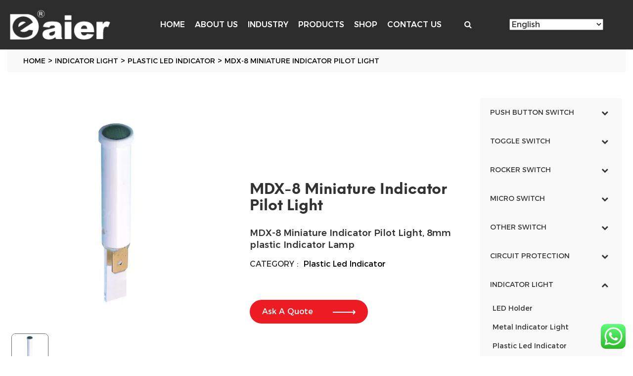

--- FILE ---
content_type: text/html; charset=UTF-8
request_url: https://www.chinadaier.com/lamp-indicator/
body_size: 248767
content:
<!DOCTYPE html>
<!--[if IE 7]>
<html class="ie ie7" lang="en-US" prefix="og: https://ogp.me/ns#">
<![endif]-->
<!--[if IE 8]>
<html class="ie ie8" lang="en-US" prefix="og: https://ogp.me/ns#">
<![endif]-->
<!--[if !(IE 7) & !(IE 8)]><!-->
<html lang="en-US" prefix="og: https://ogp.me/ns#">
<!--<![endif]-->
<head>
<title>MDX-8 Miniature Indicator Pilot Light / Popular Daier</title>
<link data-rocket-prefetch href="https://www.googletagmanager.com" rel="dns-prefetch">
<link data-rocket-prefetch href="https://cdn-cookieyes.com" rel="dns-prefetch">
<link data-rocket-prefetch href="https://connect.facebook.net" rel="dns-prefetch">
<link data-rocket-prefetch href="https://s7.addthis.com" rel="dns-prefetch"><link rel="preload" data-rocket-preload as="image" href="https://www.chinadaier.com/wp-content/uploads/2018/02/MDX-8.jpg.webp" fetchpriority="high">
	<meta name="yandex-verification" content="a73c0af4d6e37e65" />
	<meta charset="UTF-8" />
    <meta content="user-scalable=yes, width=device-width, initial-scale=1.0, minimum-scale=1" name="viewport">
    <meta name="facebook-domain-verification" content="loj8prfoxxxphqnyyb1ugp0elf5iz4" />
    
    <!--<link rel="alternate" href="https://www.chinadaier.com/" hreflang="en-gb" />-->
    <!--<link rel="alternate" href="https://cn.chinadaier.com/" hreflang="zh-cn" />-->
    <link rel="shortcut icon" type="image/x-icon" href="/favicon.ico" sizes="16x16 24x24 32x32 48x48">
    <link rel="apple-touch-icon" type="image/png" href="/apple-icon.png" sizes="114x114">
    <link rel="stylesheet" href="/wp-content/themes/daier/css/animate.min.css">
    <link data-minify="1" rel="stylesheet" href="https://www.chinadaier.com/wp-content/cache/min/1/wp-content/themes/daier/css/bootstrap.css?ver=1769416248" type="text/css">
    <link data-minify="1" rel="stylesheet" href="https://www.chinadaier.com/wp-content/cache/min/1/wp-content/themes/daier/css/swiper.min.css?ver=1769416248" type="text/css">
    <link data-minify="1" rel="stylesheet" href="https://www.chinadaier.com/wp-content/cache/min/1/wp-content/themes/daier/css/font-awesome.css?ver=1769416248" type="text/css">
     <link data-minify="1" href="https://www.chinadaier.com/wp-content/cache/min/1/wp-content/themes/daier/css/jquery.mmenu.all.css?ver=1769416248" rel="stylesheet">
    <link data-minify="1" rel="stylesheet"  type="text/css" href="https://www.chinadaier.com/wp-content/cache/min/1/wp-content/themes/daier/style.css?ver=1769416248">
    <link data-minify="1" rel="stylesheet" href="https://www.chinadaier.com/wp-content/cache/min/1/wp-content/themes/daier/custom.css?ver=1769416248">
    <script src="/wp-content/themes/daier/js/jquery.min.js"></script>
    <script src="/wp-content/themes/daier/js/wow.min.js"></script>
    <script src="/wp-content/themes/daier/js/bootstrap.min.js"></script>
    <script src="/wp-content/themes/daier/js/jquery.bxslider.min.js"></script>
    <script src="/wp-content/themes/daier/js/swiper.min.js"></script>
    <script src="/wp-content/themes/daier/js/jquery.mmenu.all.min.js"></script>


	<!--[if lt IE 9]>
	<script src="https://www.chinadaier.com/wp-content/themes/daier/js/html5.js"></script>
	<![endif]-->
	<script data-cfasync="false" data-no-defer="1" data-no-minify="1" data-no-optimize="1">var ewww_webp_supported=!1;function check_webp_feature(A,e){var w;e=void 0!==e?e:function(){},ewww_webp_supported?e(ewww_webp_supported):((w=new Image).onload=function(){ewww_webp_supported=0<w.width&&0<w.height,e&&e(ewww_webp_supported)},w.onerror=function(){e&&e(!1)},w.src="data:image/webp;base64,"+{alpha:"UklGRkoAAABXRUJQVlA4WAoAAAAQAAAAAAAAAAAAQUxQSAwAAAARBxAR/Q9ERP8DAABWUDggGAAAABQBAJ0BKgEAAQAAAP4AAA3AAP7mtQAAAA=="}[A])}check_webp_feature("alpha");</script><script data-cfasync="false" data-no-defer="1" data-no-minify="1" data-no-optimize="1">var Arrive=function(c,w){"use strict";if(c.MutationObserver&&"undefined"!=typeof HTMLElement){var r,a=0,u=(r=HTMLElement.prototype.matches||HTMLElement.prototype.webkitMatchesSelector||HTMLElement.prototype.mozMatchesSelector||HTMLElement.prototype.msMatchesSelector,{matchesSelector:function(e,t){return e instanceof HTMLElement&&r.call(e,t)},addMethod:function(e,t,r){var a=e[t];e[t]=function(){return r.length==arguments.length?r.apply(this,arguments):"function"==typeof a?a.apply(this,arguments):void 0}},callCallbacks:function(e,t){t&&t.options.onceOnly&&1==t.firedElems.length&&(e=[e[0]]);for(var r,a=0;r=e[a];a++)r&&r.callback&&r.callback.call(r.elem,r.elem);t&&t.options.onceOnly&&1==t.firedElems.length&&t.me.unbindEventWithSelectorAndCallback.call(t.target,t.selector,t.callback)},checkChildNodesRecursively:function(e,t,r,a){for(var i,n=0;i=e[n];n++)r(i,t,a)&&a.push({callback:t.callback,elem:i}),0<i.childNodes.length&&u.checkChildNodesRecursively(i.childNodes,t,r,a)},mergeArrays:function(e,t){var r,a={};for(r in e)e.hasOwnProperty(r)&&(a[r]=e[r]);for(r in t)t.hasOwnProperty(r)&&(a[r]=t[r]);return a},toElementsArray:function(e){return e=void 0!==e&&("number"!=typeof e.length||e===c)?[e]:e}}),e=(l.prototype.addEvent=function(e,t,r,a){a={target:e,selector:t,options:r,callback:a,firedElems:[]};return this._beforeAdding&&this._beforeAdding(a),this._eventsBucket.push(a),a},l.prototype.removeEvent=function(e){for(var t,r=this._eventsBucket.length-1;t=this._eventsBucket[r];r--)e(t)&&(this._beforeRemoving&&this._beforeRemoving(t),(t=this._eventsBucket.splice(r,1))&&t.length&&(t[0].callback=null))},l.prototype.beforeAdding=function(e){this._beforeAdding=e},l.prototype.beforeRemoving=function(e){this._beforeRemoving=e},l),t=function(i,n){var o=new e,l=this,s={fireOnAttributesModification:!1};return o.beforeAdding(function(t){var e=t.target;e!==c.document&&e!==c||(e=document.getElementsByTagName("html")[0]);var r=new MutationObserver(function(e){n.call(this,e,t)}),a=i(t.options);r.observe(e,a),t.observer=r,t.me=l}),o.beforeRemoving(function(e){e.observer.disconnect()}),this.bindEvent=function(e,t,r){t=u.mergeArrays(s,t);for(var a=u.toElementsArray(this),i=0;i<a.length;i++)o.addEvent(a[i],e,t,r)},this.unbindEvent=function(){var r=u.toElementsArray(this);o.removeEvent(function(e){for(var t=0;t<r.length;t++)if(this===w||e.target===r[t])return!0;return!1})},this.unbindEventWithSelectorOrCallback=function(r){var a=u.toElementsArray(this),i=r,e="function"==typeof r?function(e){for(var t=0;t<a.length;t++)if((this===w||e.target===a[t])&&e.callback===i)return!0;return!1}:function(e){for(var t=0;t<a.length;t++)if((this===w||e.target===a[t])&&e.selector===r)return!0;return!1};o.removeEvent(e)},this.unbindEventWithSelectorAndCallback=function(r,a){var i=u.toElementsArray(this);o.removeEvent(function(e){for(var t=0;t<i.length;t++)if((this===w||e.target===i[t])&&e.selector===r&&e.callback===a)return!0;return!1})},this},i=new function(){var s={fireOnAttributesModification:!1,onceOnly:!1,existing:!1};function n(e,t,r){return!(!u.matchesSelector(e,t.selector)||(e._id===w&&(e._id=a++),-1!=t.firedElems.indexOf(e._id)))&&(t.firedElems.push(e._id),!0)}var c=(i=new t(function(e){var t={attributes:!1,childList:!0,subtree:!0};return e.fireOnAttributesModification&&(t.attributes=!0),t},function(e,i){e.forEach(function(e){var t=e.addedNodes,r=e.target,a=[];null!==t&&0<t.length?u.checkChildNodesRecursively(t,i,n,a):"attributes"===e.type&&n(r,i)&&a.push({callback:i.callback,elem:r}),u.callCallbacks(a,i)})})).bindEvent;return i.bindEvent=function(e,t,r){t=void 0===r?(r=t,s):u.mergeArrays(s,t);var a=u.toElementsArray(this);if(t.existing){for(var i=[],n=0;n<a.length;n++)for(var o=a[n].querySelectorAll(e),l=0;l<o.length;l++)i.push({callback:r,elem:o[l]});if(t.onceOnly&&i.length)return r.call(i[0].elem,i[0].elem);setTimeout(u.callCallbacks,1,i)}c.call(this,e,t,r)},i},o=new function(){var a={};function i(e,t){return u.matchesSelector(e,t.selector)}var n=(o=new t(function(){return{childList:!0,subtree:!0}},function(e,r){e.forEach(function(e){var t=e.removedNodes,e=[];null!==t&&0<t.length&&u.checkChildNodesRecursively(t,r,i,e),u.callCallbacks(e,r)})})).bindEvent;return o.bindEvent=function(e,t,r){t=void 0===r?(r=t,a):u.mergeArrays(a,t),n.call(this,e,t,r)},o};d(HTMLElement.prototype),d(NodeList.prototype),d(HTMLCollection.prototype),d(HTMLDocument.prototype),d(Window.prototype);var n={};return s(i,n,"unbindAllArrive"),s(o,n,"unbindAllLeave"),n}function l(){this._eventsBucket=[],this._beforeAdding=null,this._beforeRemoving=null}function s(e,t,r){u.addMethod(t,r,e.unbindEvent),u.addMethod(t,r,e.unbindEventWithSelectorOrCallback),u.addMethod(t,r,e.unbindEventWithSelectorAndCallback)}function d(e){e.arrive=i.bindEvent,s(i,e,"unbindArrive"),e.leave=o.bindEvent,s(o,e,"unbindLeave")}}(window,void 0),ewww_webp_supported=!1;function check_webp_feature(e,t){var r;ewww_webp_supported?t(ewww_webp_supported):((r=new Image).onload=function(){ewww_webp_supported=0<r.width&&0<r.height,t(ewww_webp_supported)},r.onerror=function(){t(!1)},r.src="data:image/webp;base64,"+{alpha:"UklGRkoAAABXRUJQVlA4WAoAAAAQAAAAAAAAAAAAQUxQSAwAAAARBxAR/Q9ERP8DAABWUDggGAAAABQBAJ0BKgEAAQAAAP4AAA3AAP7mtQAAAA==",animation:"UklGRlIAAABXRUJQVlA4WAoAAAASAAAAAAAAAAAAQU5JTQYAAAD/////AABBTk1GJgAAAAAAAAAAAAAAAAAAAGQAAABWUDhMDQAAAC8AAAAQBxAREYiI/gcA"}[e])}function ewwwLoadImages(e){if(e){for(var t=document.querySelectorAll(".batch-image img, .image-wrapper a, .ngg-pro-masonry-item a, .ngg-galleria-offscreen-seo-wrapper a"),r=0,a=t.length;r<a;r++)ewwwAttr(t[r],"data-src",t[r].getAttribute("data-webp")),ewwwAttr(t[r],"data-thumbnail",t[r].getAttribute("data-webp-thumbnail"));for(var i=document.querySelectorAll("div.woocommerce-product-gallery__image"),r=0,a=i.length;r<a;r++)ewwwAttr(i[r],"data-thumb",i[r].getAttribute("data-webp-thumb"))}for(var n=document.querySelectorAll("video"),r=0,a=n.length;r<a;r++)ewwwAttr(n[r],"poster",e?n[r].getAttribute("data-poster-webp"):n[r].getAttribute("data-poster-image"));for(var o,l=document.querySelectorAll("img.ewww_webp_lazy_load"),r=0,a=l.length;r<a;r++)e&&(ewwwAttr(l[r],"data-lazy-srcset",l[r].getAttribute("data-lazy-srcset-webp")),ewwwAttr(l[r],"data-srcset",l[r].getAttribute("data-srcset-webp")),ewwwAttr(l[r],"data-lazy-src",l[r].getAttribute("data-lazy-src-webp")),ewwwAttr(l[r],"data-src",l[r].getAttribute("data-src-webp")),ewwwAttr(l[r],"data-orig-file",l[r].getAttribute("data-webp-orig-file")),ewwwAttr(l[r],"data-medium-file",l[r].getAttribute("data-webp-medium-file")),ewwwAttr(l[r],"data-large-file",l[r].getAttribute("data-webp-large-file")),null!=(o=l[r].getAttribute("srcset"))&&!1!==o&&o.includes("R0lGOD")&&ewwwAttr(l[r],"src",l[r].getAttribute("data-lazy-src-webp"))),l[r].className=l[r].className.replace(/\bewww_webp_lazy_load\b/,"");for(var s=document.querySelectorAll(".ewww_webp"),r=0,a=s.length;r<a;r++)e?(ewwwAttr(s[r],"srcset",s[r].getAttribute("data-srcset-webp")),ewwwAttr(s[r],"src",s[r].getAttribute("data-src-webp")),ewwwAttr(s[r],"data-orig-file",s[r].getAttribute("data-webp-orig-file")),ewwwAttr(s[r],"data-medium-file",s[r].getAttribute("data-webp-medium-file")),ewwwAttr(s[r],"data-large-file",s[r].getAttribute("data-webp-large-file")),ewwwAttr(s[r],"data-large_image",s[r].getAttribute("data-webp-large_image")),ewwwAttr(s[r],"data-src",s[r].getAttribute("data-webp-src"))):(ewwwAttr(s[r],"srcset",s[r].getAttribute("data-srcset-img")),ewwwAttr(s[r],"src",s[r].getAttribute("data-src-img"))),s[r].className=s[r].className.replace(/\bewww_webp\b/,"ewww_webp_loaded");window.jQuery&&jQuery.fn.isotope&&jQuery.fn.imagesLoaded&&(jQuery(".fusion-posts-container-infinite").imagesLoaded(function(){jQuery(".fusion-posts-container-infinite").hasClass("isotope")&&jQuery(".fusion-posts-container-infinite").isotope()}),jQuery(".fusion-portfolio:not(.fusion-recent-works) .fusion-portfolio-wrapper").imagesLoaded(function(){jQuery(".fusion-portfolio:not(.fusion-recent-works) .fusion-portfolio-wrapper").isotope()}))}function ewwwWebPInit(e){ewwwLoadImages(e),ewwwNggLoadGalleries(e),document.arrive(".ewww_webp",function(){ewwwLoadImages(e)}),document.arrive(".ewww_webp_lazy_load",function(){ewwwLoadImages(e)}),document.arrive("videos",function(){ewwwLoadImages(e)}),"loading"==document.readyState?document.addEventListener("DOMContentLoaded",ewwwJSONParserInit):("undefined"!=typeof galleries&&ewwwNggParseGalleries(e),ewwwWooParseVariations(e))}function ewwwAttr(e,t,r){null!=r&&!1!==r&&e.setAttribute(t,r)}function ewwwJSONParserInit(){"undefined"!=typeof galleries&&check_webp_feature("alpha",ewwwNggParseGalleries),check_webp_feature("alpha",ewwwWooParseVariations)}function ewwwWooParseVariations(e){if(e)for(var t=document.querySelectorAll("form.variations_form"),r=0,a=t.length;r<a;r++){var i=t[r].getAttribute("data-product_variations"),n=!1;try{for(var o in i=JSON.parse(i))void 0!==i[o]&&void 0!==i[o].image&&(void 0!==i[o].image.src_webp&&(i[o].image.src=i[o].image.src_webp,n=!0),void 0!==i[o].image.srcset_webp&&(i[o].image.srcset=i[o].image.srcset_webp,n=!0),void 0!==i[o].image.full_src_webp&&(i[o].image.full_src=i[o].image.full_src_webp,n=!0),void 0!==i[o].image.gallery_thumbnail_src_webp&&(i[o].image.gallery_thumbnail_src=i[o].image.gallery_thumbnail_src_webp,n=!0),void 0!==i[o].image.thumb_src_webp&&(i[o].image.thumb_src=i[o].image.thumb_src_webp,n=!0));n&&ewwwAttr(t[r],"data-product_variations",JSON.stringify(i))}catch(e){}}}function ewwwNggParseGalleries(e){if(e)for(var t in galleries){var r=galleries[t];galleries[t].images_list=ewwwNggParseImageList(r.images_list)}}function ewwwNggLoadGalleries(e){e&&document.addEventListener("ngg.galleria.themeadded",function(e,t){window.ngg_galleria._create_backup=window.ngg_galleria.create,window.ngg_galleria.create=function(e,t){var r=$(e).data("id");return galleries["gallery_"+r].images_list=ewwwNggParseImageList(galleries["gallery_"+r].images_list),window.ngg_galleria._create_backup(e,t)}})}function ewwwNggParseImageList(e){for(var t in e){var r=e[t];if(void 0!==r["image-webp"]&&(e[t].image=r["image-webp"],delete e[t]["image-webp"]),void 0!==r["thumb-webp"]&&(e[t].thumb=r["thumb-webp"],delete e[t]["thumb-webp"]),void 0!==r.full_image_webp&&(e[t].full_image=r.full_image_webp,delete e[t].full_image_webp),void 0!==r.srcsets)for(var a in r.srcsets)nggSrcset=r.srcsets[a],void 0!==r.srcsets[a+"-webp"]&&(e[t].srcsets[a]=r.srcsets[a+"-webp"],delete e[t].srcsets[a+"-webp"]);if(void 0!==r.full_srcsets)for(var i in r.full_srcsets)nggFSrcset=r.full_srcsets[i],void 0!==r.full_srcsets[i+"-webp"]&&(e[t].full_srcsets[i]=r.full_srcsets[i+"-webp"],delete e[t].full_srcsets[i+"-webp"])}return e}check_webp_feature("alpha",ewwwWebPInit);</script>
<!-- Search Engine Optimization by Rank Math PRO - https://rankmath.com/ -->
<meta name="description" content="MDX-8 Miniature Indicator Pilot Light"/>
<meta name="robots" content="follow, index, max-snippet:-1, max-video-preview:-1, max-image-preview:large"/>
<link rel="canonical" href="https://www.chinadaier.com/lamp-indicator/" />
<meta property="og:locale" content="en_US" />
<meta property="og:type" content="article" />
<meta property="og:title" content="MDX-8 Miniature Indicator Pilot Light / Popular Daier" />
<meta property="og:description" content="MDX-8 Miniature Indicator Pilot Light" />
<meta property="og:url" content="https://www.chinadaier.com/lamp-indicator/" />
<meta property="og:site_name" content="Chinadaier" />
<meta property="article:section" content="Plastic Led Indicator" />
<meta property="og:updated_time" content="2021-11-01T06:07:19+00:00" />
<meta property="og:image" content="https://www.chinadaier.com/wp-content/uploads/2018/02/MDX-8.jpg" />
<meta property="og:image:secure_url" content="https://www.chinadaier.com/wp-content/uploads/2018/02/MDX-8.jpg" />
<meta property="og:image:width" content="500" />
<meta property="og:image:height" content="500" />
<meta property="og:image:alt" content="MDX-8 Miniature Indicator Pilot Light" />
<meta property="og:image:type" content="image/jpeg" />
<meta name="twitter:card" content="summary_large_image" />
<meta name="twitter:title" content="MDX-8 Miniature Indicator Pilot Light / Popular Daier" />
<meta name="twitter:description" content="MDX-8 Miniature Indicator Pilot Light" />
<meta name="twitter:image" content="https://www.chinadaier.com/wp-content/uploads/2018/02/MDX-8.jpg" />
<meta name="twitter:label1" content="Written by" />
<meta name="twitter:data1" content="daier_admin" />
<meta name="twitter:label2" content="Time to read" />
<meta name="twitter:data2" content="1 minute" />
<script type="application/ld+json" class="rank-math-schema-pro">{"@context":"https://schema.org","@graph":[{"@type":"BreadcrumbList","@id":"https://www.chinadaier.com/lamp-indicator/#breadcrumb","itemListElement":[{"@type":"ListItem","position":"1","item":{"@id":"https://www.chinadaier.com","name":"Home"}},{"@type":"ListItem","position":"2","item":{"@id":"https://www.chinadaier.com/category/indicator-light/","name":"Indicator Light"}},{"@type":"ListItem","position":"3","item":{"@id":"https://www.chinadaier.com/category/indicator-light/plastic-led-indicator/","name":"Plastic Led Indicator"}},{"@type":"ListItem","position":"4","item":{"@id":"https://www.chinadaier.com/lamp-indicator/","name":"MDX-8 Miniature Indicator Pilot Light"}}]}]}</script>
<!-- /Rank Math WordPress SEO plugin -->


<link rel="alternate" type="application/rss+xml" title="DAIER &raquo; MDX-8 Miniature Indicator Pilot Light Comments Feed" href="https://www.chinadaier.com/lamp-indicator/feed/" />
<link rel="alternate" title="oEmbed (JSON)" type="application/json+oembed" href="https://www.chinadaier.com/wp-json/oembed/1.0/embed?url=https%3A%2F%2Fwww.chinadaier.com%2Flamp-indicator%2F" />
<link rel="alternate" title="oEmbed (XML)" type="text/xml+oembed" href="https://www.chinadaier.com/wp-json/oembed/1.0/embed?url=https%3A%2F%2Fwww.chinadaier.com%2Flamp-indicator%2F&#038;format=xml" />
<style id='wp-img-auto-sizes-contain-inline-css' type='text/css'>
img:is([sizes=auto i],[sizes^="auto," i]){contain-intrinsic-size:3000px 1500px}
/*# sourceURL=wp-img-auto-sizes-contain-inline-css */
</style>
<link data-minify="1" rel='stylesheet' id='ht_ctc_main_css-css' href='https://www.chinadaier.com/wp-content/cache/min/1/wp-content/plugins/click-to-chat-for-whatsapp/new/inc/assets/css/main.css?ver=1769416248' type='text/css' media='all' />
<style id='wp-emoji-styles-inline-css' type='text/css'>

	img.wp-smiley, img.emoji {
		display: inline !important;
		border: none !important;
		box-shadow: none !important;
		height: 1em !important;
		width: 1em !important;
		margin: 0 0.07em !important;
		vertical-align: -0.1em !important;
		background: none !important;
		padding: 0 !important;
	}
/*# sourceURL=wp-emoji-styles-inline-css */
</style>
<style id='wp-block-library-inline-css' type='text/css'>
:root{--wp-block-synced-color:#7a00df;--wp-block-synced-color--rgb:122,0,223;--wp-bound-block-color:var(--wp-block-synced-color);--wp-editor-canvas-background:#ddd;--wp-admin-theme-color:#007cba;--wp-admin-theme-color--rgb:0,124,186;--wp-admin-theme-color-darker-10:#006ba1;--wp-admin-theme-color-darker-10--rgb:0,107,160.5;--wp-admin-theme-color-darker-20:#005a87;--wp-admin-theme-color-darker-20--rgb:0,90,135;--wp-admin-border-width-focus:2px}@media (min-resolution:192dpi){:root{--wp-admin-border-width-focus:1.5px}}.wp-element-button{cursor:pointer}:root .has-very-light-gray-background-color{background-color:#eee}:root .has-very-dark-gray-background-color{background-color:#313131}:root .has-very-light-gray-color{color:#eee}:root .has-very-dark-gray-color{color:#313131}:root .has-vivid-green-cyan-to-vivid-cyan-blue-gradient-background{background:linear-gradient(135deg,#00d084,#0693e3)}:root .has-purple-crush-gradient-background{background:linear-gradient(135deg,#34e2e4,#4721fb 50%,#ab1dfe)}:root .has-hazy-dawn-gradient-background{background:linear-gradient(135deg,#faaca8,#dad0ec)}:root .has-subdued-olive-gradient-background{background:linear-gradient(135deg,#fafae1,#67a671)}:root .has-atomic-cream-gradient-background{background:linear-gradient(135deg,#fdd79a,#004a59)}:root .has-nightshade-gradient-background{background:linear-gradient(135deg,#330968,#31cdcf)}:root .has-midnight-gradient-background{background:linear-gradient(135deg,#020381,#2874fc)}:root{--wp--preset--font-size--normal:16px;--wp--preset--font-size--huge:42px}.has-regular-font-size{font-size:1em}.has-larger-font-size{font-size:2.625em}.has-normal-font-size{font-size:var(--wp--preset--font-size--normal)}.has-huge-font-size{font-size:var(--wp--preset--font-size--huge)}.has-text-align-center{text-align:center}.has-text-align-left{text-align:left}.has-text-align-right{text-align:right}.has-fit-text{white-space:nowrap!important}#end-resizable-editor-section{display:none}.aligncenter{clear:both}.items-justified-left{justify-content:flex-start}.items-justified-center{justify-content:center}.items-justified-right{justify-content:flex-end}.items-justified-space-between{justify-content:space-between}.screen-reader-text{border:0;clip-path:inset(50%);height:1px;margin:-1px;overflow:hidden;padding:0;position:absolute;width:1px;word-wrap:normal!important}.screen-reader-text:focus{background-color:#ddd;clip-path:none;color:#444;display:block;font-size:1em;height:auto;left:5px;line-height:normal;padding:15px 23px 14px;text-decoration:none;top:5px;width:auto;z-index:100000}html :where(.has-border-color){border-style:solid}html :where([style*=border-top-color]){border-top-style:solid}html :where([style*=border-right-color]){border-right-style:solid}html :where([style*=border-bottom-color]){border-bottom-style:solid}html :where([style*=border-left-color]){border-left-style:solid}html :where([style*=border-width]){border-style:solid}html :where([style*=border-top-width]){border-top-style:solid}html :where([style*=border-right-width]){border-right-style:solid}html :where([style*=border-bottom-width]){border-bottom-style:solid}html :where([style*=border-left-width]){border-left-style:solid}html :where(img[class*=wp-image-]){height:auto;max-width:100%}:where(figure){margin:0 0 1em}html :where(.is-position-sticky){--wp-admin--admin-bar--position-offset:var(--wp-admin--admin-bar--height,0px)}@media screen and (max-width:600px){html :where(.is-position-sticky){--wp-admin--admin-bar--position-offset:0px}}

/*# sourceURL=wp-block-library-inline-css */
</style><style id='global-styles-inline-css' type='text/css'>
:root{--wp--preset--aspect-ratio--square: 1;--wp--preset--aspect-ratio--4-3: 4/3;--wp--preset--aspect-ratio--3-4: 3/4;--wp--preset--aspect-ratio--3-2: 3/2;--wp--preset--aspect-ratio--2-3: 2/3;--wp--preset--aspect-ratio--16-9: 16/9;--wp--preset--aspect-ratio--9-16: 9/16;--wp--preset--color--black: #000000;--wp--preset--color--cyan-bluish-gray: #abb8c3;--wp--preset--color--white: #ffffff;--wp--preset--color--pale-pink: #f78da7;--wp--preset--color--vivid-red: #cf2e2e;--wp--preset--color--luminous-vivid-orange: #ff6900;--wp--preset--color--luminous-vivid-amber: #fcb900;--wp--preset--color--light-green-cyan: #7bdcb5;--wp--preset--color--vivid-green-cyan: #00d084;--wp--preset--color--pale-cyan-blue: #8ed1fc;--wp--preset--color--vivid-cyan-blue: #0693e3;--wp--preset--color--vivid-purple: #9b51e0;--wp--preset--gradient--vivid-cyan-blue-to-vivid-purple: linear-gradient(135deg,rgb(6,147,227) 0%,rgb(155,81,224) 100%);--wp--preset--gradient--light-green-cyan-to-vivid-green-cyan: linear-gradient(135deg,rgb(122,220,180) 0%,rgb(0,208,130) 100%);--wp--preset--gradient--luminous-vivid-amber-to-luminous-vivid-orange: linear-gradient(135deg,rgb(252,185,0) 0%,rgb(255,105,0) 100%);--wp--preset--gradient--luminous-vivid-orange-to-vivid-red: linear-gradient(135deg,rgb(255,105,0) 0%,rgb(207,46,46) 100%);--wp--preset--gradient--very-light-gray-to-cyan-bluish-gray: linear-gradient(135deg,rgb(238,238,238) 0%,rgb(169,184,195) 100%);--wp--preset--gradient--cool-to-warm-spectrum: linear-gradient(135deg,rgb(74,234,220) 0%,rgb(151,120,209) 20%,rgb(207,42,186) 40%,rgb(238,44,130) 60%,rgb(251,105,98) 80%,rgb(254,248,76) 100%);--wp--preset--gradient--blush-light-purple: linear-gradient(135deg,rgb(255,206,236) 0%,rgb(152,150,240) 100%);--wp--preset--gradient--blush-bordeaux: linear-gradient(135deg,rgb(254,205,165) 0%,rgb(254,45,45) 50%,rgb(107,0,62) 100%);--wp--preset--gradient--luminous-dusk: linear-gradient(135deg,rgb(255,203,112) 0%,rgb(199,81,192) 50%,rgb(65,88,208) 100%);--wp--preset--gradient--pale-ocean: linear-gradient(135deg,rgb(255,245,203) 0%,rgb(182,227,212) 50%,rgb(51,167,181) 100%);--wp--preset--gradient--electric-grass: linear-gradient(135deg,rgb(202,248,128) 0%,rgb(113,206,126) 100%);--wp--preset--gradient--midnight: linear-gradient(135deg,rgb(2,3,129) 0%,rgb(40,116,252) 100%);--wp--preset--font-size--small: 13px;--wp--preset--font-size--medium: 20px;--wp--preset--font-size--large: 36px;--wp--preset--font-size--x-large: 42px;--wp--preset--spacing--20: 0.44rem;--wp--preset--spacing--30: 0.67rem;--wp--preset--spacing--40: 1rem;--wp--preset--spacing--50: 1.5rem;--wp--preset--spacing--60: 2.25rem;--wp--preset--spacing--70: 3.38rem;--wp--preset--spacing--80: 5.06rem;--wp--preset--shadow--natural: 6px 6px 9px rgba(0, 0, 0, 0.2);--wp--preset--shadow--deep: 12px 12px 50px rgba(0, 0, 0, 0.4);--wp--preset--shadow--sharp: 6px 6px 0px rgba(0, 0, 0, 0.2);--wp--preset--shadow--outlined: 6px 6px 0px -3px rgb(255, 255, 255), 6px 6px rgb(0, 0, 0);--wp--preset--shadow--crisp: 6px 6px 0px rgb(0, 0, 0);}:where(.is-layout-flex){gap: 0.5em;}:where(.is-layout-grid){gap: 0.5em;}body .is-layout-flex{display: flex;}.is-layout-flex{flex-wrap: wrap;align-items: center;}.is-layout-flex > :is(*, div){margin: 0;}body .is-layout-grid{display: grid;}.is-layout-grid > :is(*, div){margin: 0;}:where(.wp-block-columns.is-layout-flex){gap: 2em;}:where(.wp-block-columns.is-layout-grid){gap: 2em;}:where(.wp-block-post-template.is-layout-flex){gap: 1.25em;}:where(.wp-block-post-template.is-layout-grid){gap: 1.25em;}.has-black-color{color: var(--wp--preset--color--black) !important;}.has-cyan-bluish-gray-color{color: var(--wp--preset--color--cyan-bluish-gray) !important;}.has-white-color{color: var(--wp--preset--color--white) !important;}.has-pale-pink-color{color: var(--wp--preset--color--pale-pink) !important;}.has-vivid-red-color{color: var(--wp--preset--color--vivid-red) !important;}.has-luminous-vivid-orange-color{color: var(--wp--preset--color--luminous-vivid-orange) !important;}.has-luminous-vivid-amber-color{color: var(--wp--preset--color--luminous-vivid-amber) !important;}.has-light-green-cyan-color{color: var(--wp--preset--color--light-green-cyan) !important;}.has-vivid-green-cyan-color{color: var(--wp--preset--color--vivid-green-cyan) !important;}.has-pale-cyan-blue-color{color: var(--wp--preset--color--pale-cyan-blue) !important;}.has-vivid-cyan-blue-color{color: var(--wp--preset--color--vivid-cyan-blue) !important;}.has-vivid-purple-color{color: var(--wp--preset--color--vivid-purple) !important;}.has-black-background-color{background-color: var(--wp--preset--color--black) !important;}.has-cyan-bluish-gray-background-color{background-color: var(--wp--preset--color--cyan-bluish-gray) !important;}.has-white-background-color{background-color: var(--wp--preset--color--white) !important;}.has-pale-pink-background-color{background-color: var(--wp--preset--color--pale-pink) !important;}.has-vivid-red-background-color{background-color: var(--wp--preset--color--vivid-red) !important;}.has-luminous-vivid-orange-background-color{background-color: var(--wp--preset--color--luminous-vivid-orange) !important;}.has-luminous-vivid-amber-background-color{background-color: var(--wp--preset--color--luminous-vivid-amber) !important;}.has-light-green-cyan-background-color{background-color: var(--wp--preset--color--light-green-cyan) !important;}.has-vivid-green-cyan-background-color{background-color: var(--wp--preset--color--vivid-green-cyan) !important;}.has-pale-cyan-blue-background-color{background-color: var(--wp--preset--color--pale-cyan-blue) !important;}.has-vivid-cyan-blue-background-color{background-color: var(--wp--preset--color--vivid-cyan-blue) !important;}.has-vivid-purple-background-color{background-color: var(--wp--preset--color--vivid-purple) !important;}.has-black-border-color{border-color: var(--wp--preset--color--black) !important;}.has-cyan-bluish-gray-border-color{border-color: var(--wp--preset--color--cyan-bluish-gray) !important;}.has-white-border-color{border-color: var(--wp--preset--color--white) !important;}.has-pale-pink-border-color{border-color: var(--wp--preset--color--pale-pink) !important;}.has-vivid-red-border-color{border-color: var(--wp--preset--color--vivid-red) !important;}.has-luminous-vivid-orange-border-color{border-color: var(--wp--preset--color--luminous-vivid-orange) !important;}.has-luminous-vivid-amber-border-color{border-color: var(--wp--preset--color--luminous-vivid-amber) !important;}.has-light-green-cyan-border-color{border-color: var(--wp--preset--color--light-green-cyan) !important;}.has-vivid-green-cyan-border-color{border-color: var(--wp--preset--color--vivid-green-cyan) !important;}.has-pale-cyan-blue-border-color{border-color: var(--wp--preset--color--pale-cyan-blue) !important;}.has-vivid-cyan-blue-border-color{border-color: var(--wp--preset--color--vivid-cyan-blue) !important;}.has-vivid-purple-border-color{border-color: var(--wp--preset--color--vivid-purple) !important;}.has-vivid-cyan-blue-to-vivid-purple-gradient-background{background: var(--wp--preset--gradient--vivid-cyan-blue-to-vivid-purple) !important;}.has-light-green-cyan-to-vivid-green-cyan-gradient-background{background: var(--wp--preset--gradient--light-green-cyan-to-vivid-green-cyan) !important;}.has-luminous-vivid-amber-to-luminous-vivid-orange-gradient-background{background: var(--wp--preset--gradient--luminous-vivid-amber-to-luminous-vivid-orange) !important;}.has-luminous-vivid-orange-to-vivid-red-gradient-background{background: var(--wp--preset--gradient--luminous-vivid-orange-to-vivid-red) !important;}.has-very-light-gray-to-cyan-bluish-gray-gradient-background{background: var(--wp--preset--gradient--very-light-gray-to-cyan-bluish-gray) !important;}.has-cool-to-warm-spectrum-gradient-background{background: var(--wp--preset--gradient--cool-to-warm-spectrum) !important;}.has-blush-light-purple-gradient-background{background: var(--wp--preset--gradient--blush-light-purple) !important;}.has-blush-bordeaux-gradient-background{background: var(--wp--preset--gradient--blush-bordeaux) !important;}.has-luminous-dusk-gradient-background{background: var(--wp--preset--gradient--luminous-dusk) !important;}.has-pale-ocean-gradient-background{background: var(--wp--preset--gradient--pale-ocean) !important;}.has-electric-grass-gradient-background{background: var(--wp--preset--gradient--electric-grass) !important;}.has-midnight-gradient-background{background: var(--wp--preset--gradient--midnight) !important;}.has-small-font-size{font-size: var(--wp--preset--font-size--small) !important;}.has-medium-font-size{font-size: var(--wp--preset--font-size--medium) !important;}.has-large-font-size{font-size: var(--wp--preset--font-size--large) !important;}.has-x-large-font-size{font-size: var(--wp--preset--font-size--x-large) !important;}
/*# sourceURL=global-styles-inline-css */
</style>

<style id='classic-theme-styles-inline-css' type='text/css'>
/*! This file is auto-generated */
.wp-block-button__link{color:#fff;background-color:#32373c;border-radius:9999px;box-shadow:none;text-decoration:none;padding:calc(.667em + 2px) calc(1.333em + 2px);font-size:1.125em}.wp-block-file__button{background:#32373c;color:#fff;text-decoration:none}
/*# sourceURL=/wp-includes/css/classic-themes.min.css */
</style>
<link data-minify="1" rel='stylesheet' id='rs-plugin-settings-css' href='https://www.chinadaier.com/wp-content/cache/min/1/wp-content/plugins/revslider/public/assets/css/settings.css?ver=1769416248' type='text/css' media='all' />
<style id='rs-plugin-settings-inline-css' type='text/css'>
#rs-demo-id {}
/*# sourceURL=rs-plugin-settings-inline-css */
</style>
<link rel='stylesheet' id='fancybox-css' href='https://www.chinadaier.com/wp-content/plugins/easy-fancybox/fancybox/1.5.4/jquery.fancybox.min.css?ver=6.9' type='text/css' media='screen' />
<link data-minify="1" rel='stylesheet' id='wp-pagenavi-css' href='https://www.chinadaier.com/wp-content/cache/min/1/wp-content/plugins/wp-pagenavi/pagenavi-css.css?ver=1769416248' type='text/css' media='all' />
<link data-minify="1" rel='stylesheet' id='wpdiscuz-frontend-css-css' href='https://www.chinadaier.com/wp-content/cache/min/1/wp-content/plugins/wpdiscuz/themes/default/style.css?ver=1769416251' type='text/css' media='all' />
<style id='wpdiscuz-frontend-css-inline-css' type='text/css'>
 #wpdcom .wpd-blog-administrator .wpd-comment-label{color:#ffffff;background-color:#00B38F;border:none}#wpdcom .wpd-blog-administrator .wpd-comment-author, #wpdcom .wpd-blog-administrator .wpd-comment-author a{color:#00B38F}#wpdcom.wpd-layout-1 .wpd-comment .wpd-blog-administrator .wpd-avatar img{border-color:#00B38F}#wpdcom.wpd-layout-2 .wpd-comment.wpd-reply .wpd-comment-wrap.wpd-blog-administrator{border-left:3px solid #00B38F}#wpdcom.wpd-layout-2 .wpd-comment .wpd-blog-administrator .wpd-avatar img{border-bottom-color:#00B38F}#wpdcom.wpd-layout-3 .wpd-blog-administrator .wpd-comment-subheader{border-top:1px dashed #00B38F}#wpdcom.wpd-layout-3 .wpd-reply .wpd-blog-administrator .wpd-comment-right{border-left:1px solid #00B38F}#wpdcom .wpd-blog-editor .wpd-comment-label{color:#ffffff;background-color:#00B38F;border:none}#wpdcom .wpd-blog-editor .wpd-comment-author, #wpdcom .wpd-blog-editor .wpd-comment-author a{color:#00B38F}#wpdcom.wpd-layout-1 .wpd-comment .wpd-blog-editor .wpd-avatar img{border-color:#00B38F}#wpdcom.wpd-layout-2 .wpd-comment.wpd-reply .wpd-comment-wrap.wpd-blog-editor{border-left:3px solid #00B38F}#wpdcom.wpd-layout-2 .wpd-comment .wpd-blog-editor .wpd-avatar img{border-bottom-color:#00B38F}#wpdcom.wpd-layout-3 .wpd-blog-editor .wpd-comment-subheader{border-top:1px dashed #00B38F}#wpdcom.wpd-layout-3 .wpd-reply .wpd-blog-editor .wpd-comment-right{border-left:1px solid #00B38F}#wpdcom .wpd-blog-author .wpd-comment-label{color:#ffffff;background-color:#00B38F;border:none}#wpdcom .wpd-blog-author .wpd-comment-author, #wpdcom .wpd-blog-author .wpd-comment-author a{color:#00B38F}#wpdcom.wpd-layout-1 .wpd-comment .wpd-blog-author .wpd-avatar img{border-color:#00B38F}#wpdcom.wpd-layout-2 .wpd-comment .wpd-blog-author .wpd-avatar img{border-bottom-color:#00B38F}#wpdcom.wpd-layout-3 .wpd-blog-author .wpd-comment-subheader{border-top:1px dashed #00B38F}#wpdcom.wpd-layout-3 .wpd-reply .wpd-blog-author .wpd-comment-right{border-left:1px solid #00B38F}#wpdcom .wpd-blog-contributor .wpd-comment-label{color:#ffffff;background-color:#00B38F;border:none}#wpdcom .wpd-blog-contributor .wpd-comment-author, #wpdcom .wpd-blog-contributor .wpd-comment-author a{color:#00B38F}#wpdcom.wpd-layout-1 .wpd-comment .wpd-blog-contributor .wpd-avatar img{border-color:#00B38F}#wpdcom.wpd-layout-2 .wpd-comment .wpd-blog-contributor .wpd-avatar img{border-bottom-color:#00B38F}#wpdcom.wpd-layout-3 .wpd-blog-contributor .wpd-comment-subheader{border-top:1px dashed #00B38F}#wpdcom.wpd-layout-3 .wpd-reply .wpd-blog-contributor .wpd-comment-right{border-left:1px solid #00B38F}#wpdcom .wpd-blog-subscriber .wpd-comment-label{color:#ffffff;background-color:#00B38F;border:none}#wpdcom .wpd-blog-subscriber .wpd-comment-author, #wpdcom .wpd-blog-subscriber .wpd-comment-author a{color:#00B38F}#wpdcom.wpd-layout-2 .wpd-comment .wpd-blog-subscriber .wpd-avatar img{border-bottom-color:#00B38F}#wpdcom.wpd-layout-3 .wpd-blog-subscriber .wpd-comment-subheader{border-top:1px dashed #00B38F}#wpdcom .wpd-blog-post_author .wpd-comment-label{color:#ffffff;background-color:#00B38F;border:none}#wpdcom .wpd-blog-post_author .wpd-comment-author, #wpdcom .wpd-blog-post_author .wpd-comment-author a{color:#00B38F}#wpdcom .wpd-blog-post_author .wpd-avatar img{border-color:#00B38F}#wpdcom.wpd-layout-1 .wpd-comment .wpd-blog-post_author .wpd-avatar img{border-color:#00B38F}#wpdcom.wpd-layout-2 .wpd-comment.wpd-reply .wpd-comment-wrap.wpd-blog-post_author{border-left:3px solid #00B38F}#wpdcom.wpd-layout-2 .wpd-comment .wpd-blog-post_author .wpd-avatar img{border-bottom-color:#00B38F}#wpdcom.wpd-layout-3 .wpd-blog-post_author .wpd-comment-subheader{border-top:1px dashed #00B38F}#wpdcom.wpd-layout-3 .wpd-reply .wpd-blog-post_author .wpd-comment-right{border-left:1px solid #00B38F}#wpdcom .wpd-blog-guest .wpd-comment-label{color:#ffffff;background-color:#00B38F;border:none}#wpdcom .wpd-blog-guest .wpd-comment-author, #wpdcom .wpd-blog-guest .wpd-comment-author a{color:#00B38F}#wpdcom.wpd-layout-3 .wpd-blog-guest .wpd-comment-subheader{border-top:1px dashed #00B38F}#comments, #respond, .comments-area, #wpdcom{}#wpdcom .ql-editor > *{color:#777777}#wpdcom .ql-editor::before{}#wpdcom .ql-toolbar{border:1px solid #DDDDDD;border-top:none}#wpdcom .ql-container{border:1px solid #DDDDDD;border-bottom:none}#wpdcom .wpd-form-row .wpdiscuz-item input[type="text"], #wpdcom .wpd-form-row .wpdiscuz-item input[type="email"], #wpdcom .wpd-form-row .wpdiscuz-item input[type="url"], #wpdcom .wpd-form-row .wpdiscuz-item input[type="color"], #wpdcom .wpd-form-row .wpdiscuz-item input[type="date"], #wpdcom .wpd-form-row .wpdiscuz-item input[type="datetime"], #wpdcom .wpd-form-row .wpdiscuz-item input[type="datetime-local"], #wpdcom .wpd-form-row .wpdiscuz-item input[type="month"], #wpdcom .wpd-form-row .wpdiscuz-item input[type="number"], #wpdcom .wpd-form-row .wpdiscuz-item input[type="time"], #wpdcom textarea, #wpdcom select{border:1px solid #DDDDDD;color:#777777}#wpdcom .wpd-form-row .wpdiscuz-item textarea{border:1px solid #DDDDDD}#wpdcom input::placeholder, #wpdcom textarea::placeholder, #wpdcom input::-moz-placeholder, #wpdcom textarea::-webkit-input-placeholder{}#wpdcom .wpd-comment-text{color:#777777}#wpdcom .wpd-thread-head .wpd-thread-info{border-bottom:2px solid #00B38F}#wpdcom .wpd-thread-head .wpd-thread-info.wpd-reviews-tab svg{fill:#00B38F}#wpdcom .wpd-thread-head .wpdiscuz-user-settings{border-bottom:2px solid #00B38F}#wpdcom .wpd-thread-head .wpdiscuz-user-settings:hover{color:#00B38F}#wpdcom .wpd-comment .wpd-follow-link:hover{color:#00B38F}#wpdcom .wpd-comment-status .wpd-sticky{color:#00B38F}#wpdcom .wpd-thread-filter .wpdf-active{color:#00B38F;border-bottom-color:#00B38F}#wpdcom .wpd-comment-info-bar{border:1px dashed #33c3a6;background:#e6f8f4}#wpdcom .wpd-comment-info-bar .wpd-current-view i{color:#00B38F}#wpdcom .wpd-filter-view-all:hover{background:#00B38F}#wpdcom .wpdiscuz-item .wpdiscuz-rating > label{color:#DDDDDD}#wpdcom .wpdiscuz-item .wpdiscuz-rating:not(:checked) > label:hover, .wpdiscuz-rating:not(:checked) > label:hover ~ label{}#wpdcom .wpdiscuz-item .wpdiscuz-rating > input ~ label:hover, #wpdcom .wpdiscuz-item .wpdiscuz-rating > input:not(:checked) ~ label:hover ~ label, #wpdcom .wpdiscuz-item .wpdiscuz-rating > input:not(:checked) ~ label:hover ~ label{color:#FFED85}#wpdcom .wpdiscuz-item .wpdiscuz-rating > input:checked ~ label:hover, #wpdcom .wpdiscuz-item .wpdiscuz-rating > input:checked ~ label:hover, #wpdcom .wpdiscuz-item .wpdiscuz-rating > label:hover ~ input:checked ~ label, #wpdcom .wpdiscuz-item .wpdiscuz-rating > input:checked + label:hover ~ label, #wpdcom .wpdiscuz-item .wpdiscuz-rating > input:checked ~ label:hover ~ label, .wpd-custom-field .wcf-active-star, #wpdcom .wpdiscuz-item .wpdiscuz-rating > input:checked ~ label{color:#FFD700}#wpd-post-rating .wpd-rating-wrap .wpd-rating-stars svg .wpd-star{fill:#DDDDDD}#wpd-post-rating .wpd-rating-wrap .wpd-rating-stars svg .wpd-active{fill:#FFD700}#wpd-post-rating .wpd-rating-wrap .wpd-rate-starts svg .wpd-star{fill:#DDDDDD}#wpd-post-rating .wpd-rating-wrap .wpd-rate-starts:hover svg .wpd-star{fill:#FFED85}#wpd-post-rating.wpd-not-rated .wpd-rating-wrap .wpd-rate-starts svg:hover ~ svg .wpd-star{fill:#DDDDDD}.wpdiscuz-post-rating-wrap .wpd-rating .wpd-rating-wrap .wpd-rating-stars svg .wpd-star{fill:#DDDDDD}.wpdiscuz-post-rating-wrap .wpd-rating .wpd-rating-wrap .wpd-rating-stars svg .wpd-active{fill:#FFD700}#wpdcom .wpd-comment .wpd-follow-active{color:#ff7a00}#wpdcom .page-numbers{color:#555;border:#555 1px solid}#wpdcom span.current{background:#555}#wpdcom.wpd-layout-1 .wpd-new-loaded-comment > .wpd-comment-wrap > .wpd-comment-right{background:#FFFAD6}#wpdcom.wpd-layout-2 .wpd-new-loaded-comment.wpd-comment > .wpd-comment-wrap > .wpd-comment-right{background:#FFFAD6}#wpdcom.wpd-layout-2 .wpd-new-loaded-comment.wpd-comment.wpd-reply > .wpd-comment-wrap > .wpd-comment-right{background:transparent}#wpdcom.wpd-layout-2 .wpd-new-loaded-comment.wpd-comment.wpd-reply > .wpd-comment-wrap{background:#FFFAD6}#wpdcom.wpd-layout-3 .wpd-new-loaded-comment.wpd-comment > .wpd-comment-wrap > .wpd-comment-right{background:#FFFAD6}#wpdcom .wpd-follow:hover i, #wpdcom .wpd-unfollow:hover i, #wpdcom .wpd-comment .wpd-follow-active:hover i{color:#00B38F}#wpdcom .wpdiscuz-readmore{cursor:pointer;color:#00B38F}.wpd-custom-field .wcf-pasiv-star, #wpcomm .wpdiscuz-item .wpdiscuz-rating > label{color:#DDDDDD}.wpd-wrapper .wpd-list-item.wpd-active{border-top:3px solid #00B38F}#wpdcom.wpd-layout-2 .wpd-comment.wpd-reply.wpd-unapproved-comment .wpd-comment-wrap{border-left:3px solid #FFFAD6}#wpdcom.wpd-layout-3 .wpd-comment.wpd-reply.wpd-unapproved-comment .wpd-comment-right{border-left:1px solid #FFFAD6}#wpdcom .wpd-prim-button{background-color:#07B290;color:#FFFFFF}#wpdcom .wpd_label__check i.wpdicon-on{color:#07B290;border:1px solid #83d9c8}#wpd-bubble-wrapper #wpd-bubble-all-comments-count{color:#1DB99A}#wpd-bubble-wrapper > div{background-color:#1DB99A}#wpd-bubble-wrapper > #wpd-bubble #wpd-bubble-add-message{background-color:#1DB99A}#wpd-bubble-wrapper > #wpd-bubble #wpd-bubble-add-message::before{border-left-color:#1DB99A;border-right-color:#1DB99A}#wpd-bubble-wrapper.wpd-right-corner > #wpd-bubble #wpd-bubble-add-message::before{border-left-color:#1DB99A;border-right-color:#1DB99A}.wpd-inline-icon-wrapper path.wpd-inline-icon-first{fill:#1DB99A}.wpd-inline-icon-count{background-color:#1DB99A}.wpd-inline-icon-count::before{border-right-color:#1DB99A}.wpd-inline-form-wrapper::before{border-bottom-color:#1DB99A}.wpd-inline-form-question{background-color:#1DB99A}.wpd-inline-form{background-color:#1DB99A}.wpd-last-inline-comments-wrapper{border-color:#1DB99A}.wpd-last-inline-comments-wrapper::before{border-bottom-color:#1DB99A}.wpd-last-inline-comments-wrapper .wpd-view-all-inline-comments{background:#1DB99A}.wpd-last-inline-comments-wrapper .wpd-view-all-inline-comments:hover,.wpd-last-inline-comments-wrapper .wpd-view-all-inline-comments:active,.wpd-last-inline-comments-wrapper .wpd-view-all-inline-comments:focus{background-color:#1DB99A}#wpdcom .ql-snow .ql-tooltip[data-mode="link"]::before{content:"Enter link:"}#wpdcom .ql-snow .ql-tooltip.ql-editing a.ql-action::after{content:"Save"}.comments-area{width:auto}
/*# sourceURL=wpdiscuz-frontend-css-inline-css */
</style>
<link data-minify="1" rel='stylesheet' id='wpdiscuz-fa-css' href='https://www.chinadaier.com/wp-content/cache/min/1/wp-content/plugins/wpdiscuz/assets/third-party/font-awesome-5.13.0/css/fa.min.css?ver=1769416251' type='text/css' media='all' />
<link rel='stylesheet' id='wpdiscuz-combo-css-css' href='https://www.chinadaier.com/wp-content/plugins/wpdiscuz/assets/css/wpdiscuz-combo.min.css?ver=6.9' type='text/css' media='all' />
<link data-minify="1" rel='stylesheet' id='js_composer_front-css' href='https://www.chinadaier.com/wp-content/cache/min/1/wp-content/plugins/js_composer/assets/css/js_composer.min.css?ver=1769416251' type='text/css' media='all' />
<link rel='stylesheet' id='ubermenu-css' href='https://www.chinadaier.com/wp-content/plugins/ubermenu/pro/assets/css/ubermenu.min.css?ver=3.2.6' type='text/css' media='all' />
<link data-minify="1" rel='stylesheet' id='ubermenu-black-white-2-css' href='https://www.chinadaier.com/wp-content/cache/min/1/wp-content/plugins/ubermenu/assets/css/skins/blackwhite2.css?ver=1769416248' type='text/css' media='all' />
<link data-minify="1" rel='stylesheet' id='ubermenu-font-awesome-css' href='https://www.chinadaier.com/wp-content/cache/min/1/wp-content/plugins/ubermenu/assets/css/fontawesome/css/font-awesome.min.css?ver=1769416248' type='text/css' media='all' />
<link data-minify="1" rel='stylesheet' id='bsf-Defaults-css' href='https://www.chinadaier.com/wp-content/cache/min/1/wp-content/uploads/smile_fonts/Defaults/Defaults.css?ver=1769416248' type='text/css' media='all' />
<link rel='stylesheet' id='bellows-css' href='https://www.chinadaier.com/wp-content/plugins/bellows-accordion-menu/assets/css/bellows.min.css?ver=1.4.4' type='text/css' media='all' />
<link data-minify="1" rel='stylesheet' id='bellows-font-awesome-css' href='https://www.chinadaier.com/wp-content/cache/min/1/wp-content/plugins/bellows-accordion-menu/assets/css/fontawesome/css/font-awesome.min.css?ver=1769416248' type='text/css' media='all' />
<link rel='stylesheet' id='jquery.lightbox.min.css-css' href='https://www.chinadaier.com/wp-content/plugins/wp-jquery-lightbox/lightboxes/wp-jquery-lightbox/styles/lightbox.min.css?ver=2.3.4' type='text/css' media='all' />
<link data-minify="1" rel='stylesheet' id='jqlb-overrides-css' href='https://www.chinadaier.com/wp-content/cache/min/1/wp-content/plugins/wp-jquery-lightbox/lightboxes/wp-jquery-lightbox/styles/overrides.css?ver=1769416248' type='text/css' media='all' />
<style id='jqlb-overrides-inline-css' type='text/css'>

			#outerImageContainer {
				box-shadow: 0 0 4px 2px rgba(0,0,0,.2);
			}
			#imageContainer{
				padding: 6px;
			}
			#imageDataContainer {
				box-shadow: 0 -4px 0 0 #fff, 0 0 4px 2px rgba(0,0,0,.1);
				z-index: auto;
			}
			#prevArrow,
			#nextArrow{
				background-color: rgba(255,255,255,.7;
				color: #000000;
			}
/*# sourceURL=jqlb-overrides-inline-css */
</style>
<script type="text/javascript" async src="https://www.chinadaier.com/wp-content/plugins/burst-statistics/helpers/timeme/timeme.min.js?ver=1757755464" id="burst-timeme-js"></script>
<script type="text/javascript" id="burst-js-extra">
/* <![CDATA[ */
var burst = {"tracking":{"isInitialHit":true,"lastUpdateTimestamp":0,"beacon_url":"https://www.chinadaier.com/wp-content/plugins/burst-statistics/endpoint.php","ajaxUrl":"https://www.chinadaier.com/wp-admin/admin-ajax.php"},"options":{"cookieless":1,"pageUrl":"https://www.chinadaier.com/lamp-indicator/","beacon_enabled":1,"do_not_track":0,"enable_turbo_mode":0,"track_url_change":0,"cookie_retention_days":30,"debug":0},"goals":{"completed":[],"scriptUrl":"https://www.chinadaier.com/wp-content/plugins/burst-statistics//assets/js/build/burst-goals.js?v=1757755464","active":[]},"cache":{"uid":null,"fingerprint":null,"isUserAgent":null,"isDoNotTrack":null,"useCookies":null}};
//# sourceURL=burst-js-extra
/* ]]> */
</script>
<script type="text/javascript" async src="https://www.chinadaier.com/wp-content/plugins/burst-statistics/assets/js/build/burst-cookieless.min.js?ver=1757755464" id="burst-js"></script>
<script type="text/javascript" src="https://www.chinadaier.com/wp-includes/js/jquery/jquery.min.js?ver=3.7.1" id="jquery-core-js"></script>
<script type="text/javascript" src="https://www.chinadaier.com/wp-includes/js/jquery/jquery-migrate.min.js?ver=3.4.1" id="jquery-migrate-js"></script>
<script type="text/javascript" src="https://www.chinadaier.com/wp-content/plugins/revslider/public/assets/js/jquery.themepunch.tools.min.js?ver=5.4.8.1" id="tp-tools-js"></script>
<script type="text/javascript" src="https://www.chinadaier.com/wp-content/plugins/revslider/public/assets/js/jquery.themepunch.revolution.min.js?ver=5.4.8.1" id="revmin-js"></script>
<link rel="https://api.w.org/" href="https://www.chinadaier.com/wp-json/" /><link rel="alternate" title="JSON" type="application/json" href="https://www.chinadaier.com/wp-json/wp/v2/posts/5728" /><link rel="EditURI" type="application/rsd+xml" title="RSD" href="https://www.chinadaier.com/xmlrpc.php?rsd" />
<meta name="generator" content="WordPress 6.9" />
<link rel='shortlink' href='https://www.chinadaier.com/?p=5728' />
<style id="bellows-custom-generated-css">
/* Status: Loaded from Transient */

</style><style id="ubermenu-custom-generated-css">
/** UberMenu Responsive Styles (Breakpoint Setting) **/
@media screen and (min-width: 992px){
  .ubermenu{ display:block !important; } .ubermenu-responsive .ubermenu-item.ubermenu-hide-desktop{ display:none !important; } .ubermenu-responsive.ubermenu-retractors-responsive .ubermenu-retractor-mobile{ display:none; }   /* Force current submenu always open but below others */ .ubermenu-force-current-submenu .ubermenu-item-level-0.ubermenu-current-menu-item > .ubermenu-submenu-drop, .ubermenu-force-current-submenu .ubermenu-item-level-0.ubermenu-current-menu-ancestor > .ubermenu-submenu-drop {     display: block!important;     opacity: 1!important;     visibility: visible!important;     margin: 0!important;     top: auto!important;     height: auto;     z-index:19; }   /* Invert Horizontal menu to make subs go up */ .ubermenu-invert.ubermenu-horizontal .ubermenu-item-level-0 > .ubermenu-submenu-drop{      top:auto;      bottom:100%; } .ubermenu-invert.ubermenu-horizontal.ubermenu-sub-indicators .ubermenu-item-level-0.ubermenu-has-submenu-drop > .ubermenu-target:after{      content:"\f106"; } /* Make second level flyouts fly up */ .ubermenu-invert.ubermenu-horizontal .ubermenu-submenu .ubermenu-item.ubermenu-active > .ubermenu-submenu-type-flyout{     top:auto;     bottom:0; } /* Clip the submenus properly when inverted */ .ubermenu-invert.ubermenu-horizontal .ubermenu-item-level-0 > .ubermenu-submenu-drop{     clip: rect(-5000px,5000px,auto,-5000px); }    /* Invert Vertical menu to make subs go left */ .ubermenu-invert.ubermenu-vertical .ubermenu-item-level-0 > .ubermenu-submenu-drop{   right:100%;   left:auto; } .ubermenu-invert.ubermenu-vertical.ubermenu-sub-indicators .ubermenu-item-level-0.ubermenu-item-has-children > a.ubermenu-target:after{   right:auto;   left:10px;   margin-top:-7px;   content:"\f104"; } .ubermenu-vertical.ubermenu-invert .ubermenu-item > .ubermenu-submenu-drop {   clip: rect(-5000px,5000px,5000px,-5000px); } .ubermenu-responsive-toggle{ display:none; }
}
@media screen and (max-width: 991px){
   .ubermenu-responsive-toggle, .ubermenu-sticky-toggle-wrapper { display: block; }  .ubermenu-responsive{ width:100%; max-height:500px; visibility:visible; overflow:visible;  -webkit-transition:max-height 1s ease-in; transition:max-height .3s ease-in; } .ubermenu-responsive.ubermenu-items-align-center{     text-align:left; } .ubermenu-responsive.ubermenu{ margin:0; } .ubermenu-responsive.ubermenu .ubermenu-nav{ display:block; }  .ubermenu-responsive.ubermenu-responsive-nocollapse, .ubermenu-repsonsive.ubermenu-no-transitions{ display:block; max-height:none; }  .ubermenu-responsive.ubermenu-responsive-collapse{ max-height:none; visibility:visible; overflow:visible; } .ubermenu-responsive.ubermenu-responsive-collapse{ max-height:0; overflow:hidden !important; visibility:hidden; } .ubermenu-responsive.ubermenu-in-transition, .ubermenu-responsive.ubermenu-in-transition .ubermenu-nav{ overflow:hidden !important; visibility:visible; } .ubermenu-responsive.ubermenu-responsive-collapse:not(.ubermenu-in-transition){ border-top-width:0; border-bottom-width:0; } .ubermenu-responsive.ubermenu-responsive-collapse .ubermenu-item .ubermenu-submenu{ display:none; }  .ubermenu-responsive .ubermenu-item-level-0{ width:50%; } .ubermenu-responsive.ubermenu-responsive-single-column .ubermenu-item-level-0{ float:none; clear:both; width:100%; } .ubermenu-responsive .ubermenu-item.ubermenu-item-level-0 > .ubermenu-target{ border:none; box-shadow:none; } .ubermenu-responsive .ubermenu-item.ubermenu-has-submenu-flyout{ position:static; } .ubermenu-responsive.ubermenu-sub-indicators .ubermenu-submenu-type-flyout .ubermenu-has-submenu-drop > .ubermenu-target:after{ content:"\f107"; }  .ubermenu-responsive .ubermenu-nav .ubermenu-item .ubermenu-submenu.ubermenu-submenu-drop{ width:100%; min-width:100%; max-width:100%; top:auto; left:0 !important; } .ubermenu-responsive.ubermenu-has-border .ubermenu-nav .ubermenu-item .ubermenu-submenu.ubermenu-submenu-drop{ left: -1px !important; /* For borders */ } .ubermenu-responsive .ubermenu-submenu.ubermenu-submenu-type-mega > .ubermenu-item.ubermenu-column{ min-height:0; border-left:none;  float:left; /* override left/center/right content alignment */ display:block; } .ubermenu-responsive .ubermenu-item.ubermenu-active > .ubermenu-submenu.ubermenu-submenu-type-mega{     max-height:none;     height:auto;/*prevent overflow scrolling since android is still finicky*/     overflow:visible; } .ubermenu-responsive.ubermenu-transition-slide .ubermenu-item.ubermenu-in-transition > .ubermenu-submenu-drop{ max-height:1000px; /* because of slide transition */ } .ubermenu .ubermenu-submenu-type-flyout .ubermenu-submenu-type-mega{ min-height:0; } .ubermenu.ubermenu-responsive .ubermenu-column, .ubermenu.ubermenu-responsive .ubermenu-column-auto{ min-width:50%; } .ubermenu.ubermenu-responsive .ubermenu-autoclear > .ubermenu-column{ clear:none; } .ubermenu.ubermenu-responsive .ubermenu-column:nth-of-type(2n+1){ clear:both; } .ubermenu.ubermenu-responsive .ubermenu-submenu-retractor-top:not(.ubermenu-submenu-retractor-top-2) .ubermenu-column:nth-of-type(2n+1){ clear:none; } .ubermenu.ubermenu-responsive .ubermenu-submenu-retractor-top:not(.ubermenu-submenu-retractor-top-2) .ubermenu-column:nth-of-type(2n+2){ clear:both; }   .ubermenu.ubermenu-responsive .ubermenu-tabs, .ubermenu.ubermenu-responsive .ubermenu-tabs-group, .ubermenu.ubermenu-responsive .ubermenu-tab, .ubermenu.ubermenu-responsive .ubermenu-tab-content-panel{ /** TABS SHOULD BE 100%  ACCORDION */ width:100%; min-width:100%; max-width:100%; left:0; } .ubermenu.ubermenu-responsive .ubermenu-tabs, .ubermenu.ubermenu-responsive .ubermenu-tab-content-panel{ min-height:0 !important;/* Override Inline Style from JS */ } .ubermenu.ubermenu-responsive .ubermenu-tabs{ z-index:15; } .ubermenu.ubermenu-responsive .ubermenu-tab-content-panel{ z-index:20; } /* Tab Layering */ .ubermenu-responsive .ubermenu-tab{ position:relative; } .ubermenu-responsive .ubermenu-tab.ubermenu-active{ position:relative; z-index:20; } .ubermenu-responsive .ubermenu-tab > .ubermenu-target{ border-width:0 0 1px 0; } .ubermenu-responsive.ubermenu-sub-indicators .ubermenu-tabs > .ubermenu-tabs-group > .ubermenu-tab.ubermenu-has-submenu-drop > .ubermenu-target:after{ content:"\f107"; }  .ubermenu-responsive .ubermenu-tabs > .ubermenu-tabs-group > .ubermenu-tab > .ubermenu-tab-content-panel{ top:auto; border-width:1px; } .ubermenu-responsive .ubermenu-tab-layout-bottom > .ubermenu-tabs-group{ /*position:relative;*/ }   .ubermenu-reponsive .ubermenu-item-level-0 > .ubermenu-submenu-type-stack{ /* Top Level Stack Columns */ position:relative; }  .ubermenu-responsive .ubermenu-submenu-type-stack .ubermenu-column, .ubermenu-responsive .ubermenu-submenu-type-stack .ubermenu-column-auto{ /* Stack Columns */ width:100%; max-width:100%; }   .ubermenu-responsive .ubermenu-item-mini{ /* Mini items */ min-width:0; width:auto; float:left; clear:none !important; } .ubermenu-responsive .ubermenu-item.ubermenu-item-mini > a.ubermenu-target{ padding-left:20px; padding-right:20px; }   .ubermenu-responsive .ubermenu-item.ubermenu-hide-mobile{ /* Hiding items */ display:none !important; }  .ubermenu-responsive.ubermenu-hide-bkgs .ubermenu-submenu.ubermenu-submenu-bkg-img{ /** Hide Background Images in Submenu */ background-image:none; } .ubermenu.ubermenu-responsive .ubermenu-item-level-0.ubermenu-item-mini{ min-width:0; width:auto; } .ubermenu-vertical .ubermenu-item.ubermenu-item-level-0{ width:100%; } .ubermenu-vertical.ubermenu-sub-indicators .ubermenu-item-level-0.ubermenu-item-has-children > .ubermenu-target:after{ content:'\f107'; } .ubermenu-vertical .ubermenu-item.ubermenu-item-level-0.ubermenu-relative.ubermenu-active > .ubermenu-submenu-drop.ubermenu-submenu-align-vertical_parent_item{     top:auto; } .ubermenu-responsive-toggle{ display:block; }
}
@media screen and (max-width: 480px){
  .ubermenu.ubermenu-responsive .ubermenu-item-level-0{ width:100%; } .ubermenu.ubermenu-responsive .ubermenu-column, .ubermenu.ubermenu-responsive .ubermenu-column-auto{ min-width:100%; } 
}


/* Status: Loaded from Transient */

</style><style type="text/css">.recentcomments a{display:inline !important;padding:0 !important;margin:0 !important;}</style><meta name="generator" content="Powered by WPBakery Page Builder - drag and drop page builder for WordPress."/>
<meta name="generator" content="Powered by Slider Revolution 5.4.8.1 - responsive, Mobile-Friendly Slider Plugin for WordPress with comfortable drag and drop interface." />
<script type="text/javascript">function setREVStartSize(e){									
						try{ e.c=jQuery(e.c);var i=jQuery(window).width(),t=9999,r=0,n=0,l=0,f=0,s=0,h=0;
							if(e.responsiveLevels&&(jQuery.each(e.responsiveLevels,function(e,f){f>i&&(t=r=f,l=e),i>f&&f>r&&(r=f,n=e)}),t>r&&(l=n)),f=e.gridheight[l]||e.gridheight[0]||e.gridheight,s=e.gridwidth[l]||e.gridwidth[0]||e.gridwidth,h=i/s,h=h>1?1:h,f=Math.round(h*f),"fullscreen"==e.sliderLayout){var u=(e.c.width(),jQuery(window).height());if(void 0!=e.fullScreenOffsetContainer){var c=e.fullScreenOffsetContainer.split(",");if (c) jQuery.each(c,function(e,i){u=jQuery(i).length>0?u-jQuery(i).outerHeight(!0):u}),e.fullScreenOffset.split("%").length>1&&void 0!=e.fullScreenOffset&&e.fullScreenOffset.length>0?u-=jQuery(window).height()*parseInt(e.fullScreenOffset,0)/100:void 0!=e.fullScreenOffset&&e.fullScreenOffset.length>0&&(u-=parseInt(e.fullScreenOffset,0))}f=u}else void 0!=e.minHeight&&f<e.minHeight&&(f=e.minHeight);e.c.closest(".rev_slider_wrapper").css({height:f})					
						}catch(d){console.log("Failure at Presize of Slider:"+d)}						
					};</script>
		<style type="text/css" id="wp-custom-css">
			#nf-form-5-cont .nf-field-label {
    color: #ffffff !important;
    font-weight: bold !important;
}

#nf-form-5-cont input::placeholder,
#nf-form-5-cont textarea::placeholder {
    color: #e0e0e0 !important;
    opacity: 1;
}

#nf-form-5-cont .ninja-forms-req-symbol {
    color: #ffeb3b !important;
}		</style>
		<noscript><style> .wpb_animate_when_almost_visible { opacity: 1; }</style></noscript><noscript><style id="rocket-lazyload-nojs-css">.rll-youtube-player, [data-lazy-src]{display:none !important;}</style></noscript>	<meta name="p:domain_verify" content="d8fc0b9f62fc4ada9c3ca2f63b33c35d"/>

<!-- Meta Pixel Code -->
<script>
  !function(f,b,e,v,n,t,s)
  {if(f.fbq)return;n=f.fbq=function(){n.callMethod?
  n.callMethod.apply(n,arguments):n.queue.push(arguments)};
  if(!f._fbq)f._fbq=n;n.push=n;n.loaded=!0;n.version='2.0';
  n.queue=[];t=b.createElement(e);t.async=!0;
  t.src=v;s=b.getElementsByTagName(e)[0];
  s.parentNode.insertBefore(t,s)}(window, document,'script',
  'https://connect.facebook.net/en_US/fbevents.js');
  fbq('init', '3402207740063418');
  fbq('track', 'PageView');
</script>
<noscript>< img height="1" width="1" style="display:none"
  src="https://www.facebook.com/tr?id=3402207740063418&ev=PageView&noscript=1"
/></noscript>
<!-- End Meta Pixel Code -->
	<!-- Google tag (gtag.js) -->
<script async src="https://www.googletagmanager.com/gtag/js?id=G-EGBVLTF36Z"></script>
<script>
  window.dataLayer = window.dataLayer || [];
  function gtag(){dataLayer.push(arguments);}
  gtag('js', new Date());

  gtag('config', 'G-EGBVLTF36Z');
</script>

	<!-- Google Tag Manager -->
<script>(function(w,d,s,l,i){w[l]=w[l]||[];w[l].push({'gtm.start':
new Date().getTime(),event:'gtm.js'});var f=d.getElementsByTagName(s)[0],
j=d.createElement(s),dl=l!='dataLayer'?'&l='+l:'';j.async=true;j.src=
'https://www.googletagmanager.com/gtm.js?id='+i+dl;f.parentNode.insertBefore(j,f);
})(window,document,'script','dataLayer','GTM-5CC3VWF');</script>
<!-- End Google Tag Manager -->

<!-- Messenger Chat Plugin Code -->
    <div id="fb-root"></div>

    <!-- Your Chat Plugin code -->
    <div id="fb-customer-chat" class="fb-customerchat">
    </div>

    <script>
      var chatbox = document.getElementById('fb-customer-chat');
      chatbox.setAttribute("page_id", "110204058189965");
      chatbox.setAttribute("attribution", "biz_inbox");
    </script>

    <!-- Your SDK code -->
    <script>
    //   window.fbAsyncInit = function() {
    //     FB.init({
    //       xfbml            : true,
    //       version          : 'v14.0'
    //     });
    //   };

    //   (function(d, s, id) {
    //     var js, fjs = d.getElementsByTagName(s)[0];
    //     if (d.getElementById(id)) return;
    //     js = d.createElement(s); js.id = id;
    //     js.src = 'https://connect.facebook.net/en_US/sdk/xfbml.customerchat.js';
    //     fjs.parentNode.insertBefore(js, fjs);
    //   }(document, 'script', 'facebook-jssdk'));
    </script>
<link rel='stylesheet' id='vc_tta_style-css' href='https://www.chinadaier.com/wp-content/plugins/js_composer/assets/css/js_composer_tta.min.css?ver=6.4.2' type='text/css' media='all' />
<link data-minify="1" rel='stylesheet' id='dashicons-css' href='https://www.chinadaier.com/wp-content/cache/min/1/wp-includes/css/dashicons.min.css?ver=1769416251' type='text/css' media='all' />
<link data-minify="1" rel='stylesheet' id='nf-display-css' href='https://www.chinadaier.com/wp-content/cache/min/1/wp-content/plugins/ninja-forms/assets/css/display-opinions-light.css?ver=1769416251' type='text/css' media='all' />
<link data-minify="1" rel='stylesheet' id='nf-font-awesome-css' href='https://www.chinadaier.com/wp-content/cache/min/1/wp-content/plugins/ninja-forms/assets/css/font-awesome.min.css?ver=1769416251' type='text/css' media='all' />
<meta name="generator" content="WP Rocket 3.20.3" data-wpr-features="wpr_minify_js wpr_lazyload_iframes wpr_preconnect_external_domains wpr_oci wpr_minify_css wpr_host_fonts_locally wpr_desktop" /></head>
<body data-rsssl=1 class="wp-singular post-template-default single single-post postid-5728 single-format-standard wp-theme-daier wpb-js-composer js-comp-ver-6.4.2 vc_responsive">
<div  id="page">
	<!-- Google Tag Manager (noscript) -->
<noscript><iframe src="https://www.googletagmanager.com/ns.html?id=GTM-5CC3VWF"
height="0" width="0" style="display:none;visibility:hidden"></iframe></noscript>
<!-- End Google Tag Manager (noscript) -->
	<script>
  window.okkiConfigs = window.okkiConfigs || [];
  function okkiAdd() { okkiConfigs.push(arguments); };
  okkiAdd("analytics", { siteId: "55175-26419", gId: "" });
</script>
<script data-minify="1" async src="https://www.chinadaier.com/wp-content/cache/min/1/okki/analyze.js?ver=1769416249"></script>
<header  data-spy="affix" data-offset-top="20" data-offset-bottom="0">
    <div  class="new_header_top head_container">
        <div class="new_logo">
                            <span>
                    <a href="/" class="desktop-logo"><img alt="logo" src="/wp-content/themes/daier/images/newlogo.png"/></a>
                </span>
                    </div>
        <div class="new_menu">
            <ul>
                
<!-- UberMenu [Configuration:main] [Theme Loc:custommenu] [Integration:auto] -->
<a class="ubermenu-responsive-toggle ubermenu-responsive-toggle-main ubermenu-skin-black-white-2 ubermenu-loc-custommenu ubermenu-responsive-toggle-content-align-left ubermenu-responsive-toggle-align-full " data-ubermenu-target="ubermenu-main-229-custommenu"><i class="fa fa-bars"></i>Menu</a><nav id="ubermenu-main-229-custommenu" class="ubermenu ubermenu-nojs ubermenu-main ubermenu-menu-229 ubermenu-loc-custommenu ubermenu-responsive ubermenu-responsive-single-column ubermenu-responsive-991 ubermenu-responsive-collapse ubermenu-horizontal ubermenu-transition-shift ubermenu-trigger-hover_intent ubermenu-skin-black-white-2 ubermenu-has-border ubermenu-bar-align-full ubermenu-items-align-left ubermenu-bound ubermenu-disable-submenu-scroll ubermenu-sub-indicators ubermenu-retractors-responsive"><ul id="ubermenu-nav-main-229-custommenu" class="ubermenu-nav"><li id="menu-item-16296" class="ubermenu-item ubermenu-item-type-post_type ubermenu-item-object-page ubermenu-item-home ubermenu-item-16296 ubermenu-item-level-0 ubermenu-column ubermenu-column-auto" ><a class="ubermenu-target ubermenu-item-layout-default ubermenu-item-layout-text_only" href="https://www.chinadaier.com/" tabindex="0"><span class="ubermenu-target-title ubermenu-target-text">HOME</span></a></li><li id="menu-item-16297" class="ubermenu-item ubermenu-item-type-post_type ubermenu-item-object-page ubermenu-item-has-children ubermenu-item-16297 ubermenu-item-level-0 ubermenu-column ubermenu-column-auto ubermenu-has-submenu-drop ubermenu-has-submenu-flyout" ><a class="ubermenu-target ubermenu-item-layout-default ubermenu-item-layout-text_only" href="https://www.chinadaier.com/about-us/" tabindex="0"><span class="ubermenu-target-title ubermenu-target-text">About Us</span></a><ul class="ubermenu-submenu ubermenu-submenu-id-16297 ubermenu-submenu-type-flyout ubermenu-submenu-drop ubermenu-submenu-align-left_edge_item" ><li id="menu-item-16301" class="ubermenu-item ubermenu-item-type-post_type ubermenu-item-object-page ubermenu-item-16301 ubermenu-item-auto ubermenu-item-normal ubermenu-item-level-1" ><a class="ubermenu-target ubermenu-item-layout-default ubermenu-item-layout-text_only" href="https://www.chinadaier.com/about-us/factory/"><span class="ubermenu-target-title ubermenu-target-text">Factory</span></a></li><li id="menu-item-19987" class="ubermenu-item ubermenu-item-type-post_type ubermenu-item-object-page ubermenu-item-19987 ubermenu-item-auto ubermenu-item-normal ubermenu-item-level-1" ><a class="ubermenu-target ubermenu-item-layout-default ubermenu-item-layout-text_only" href="https://www.chinadaier.com/quaility-control/"><span class="ubermenu-target-title ubermenu-target-text">Quality Management System</span></a></li><li id="menu-item-16300" class="ubermenu-item ubermenu-item-type-post_type ubermenu-item-object-page ubermenu-item-16300 ubermenu-item-auto ubermenu-item-normal ubermenu-item-level-1" ><a class="ubermenu-target ubermenu-item-layout-default ubermenu-item-layout-text_only" href="https://www.chinadaier.com/about-us/company-capacity/"><span class="ubermenu-target-title ubermenu-target-text">Company Capacity</span></a></li><li id="menu-item-16298" class="ubermenu-item ubermenu-item-type-post_type ubermenu-item-object-page ubermenu-item-16298 ubermenu-item-auto ubermenu-item-normal ubermenu-item-level-1" ><a class="ubermenu-target ubermenu-item-layout-default ubermenu-item-layout-text_only" href="https://www.chinadaier.com/about-us/history/"><span class="ubermenu-target-title ubermenu-target-text">History</span></a></li><li id="menu-item-16299" class="ubermenu-item ubermenu-item-type-post_type ubermenu-item-object-page ubermenu-item-16299 ubermenu-item-auto ubermenu-item-normal ubermenu-item-level-1" ><a class="ubermenu-target ubermenu-item-layout-default ubermenu-item-layout-text_only" href="https://www.chinadaier.com/about-us/certificate/"><span class="ubermenu-target-title ubermenu-target-text">Certificate</span></a></li><li id="menu-item-16302" class="ubermenu-item ubermenu-item-type-post_type ubermenu-item-object-page ubermenu-item-16302 ubermenu-item-auto ubermenu-item-normal ubermenu-item-level-1" ><a class="ubermenu-target ubermenu-item-layout-default ubermenu-item-layout-text_only" href="https://www.chinadaier.com/about-us/download/"><span class="ubermenu-target-title ubermenu-target-text">Download</span></a></li><li id="menu-item-18981" class="ubermenu-item ubermenu-item-type-post_type ubermenu-item-object-page ubermenu-item-18981 ubermenu-item-auto ubermenu-item-normal ubermenu-item-level-1" ><a class="ubermenu-target ubermenu-item-layout-default ubermenu-item-layout-text_only" href="https://www.chinadaier.com/video/"><span class="ubermenu-target-title ubermenu-target-text">Video</span></a></li><li id="menu-item-16312" class="ubermenu-item ubermenu-item-type-post_type ubermenu-item-object-page ubermenu-item-16312 ubermenu-item-auto ubermenu-item-normal ubermenu-item-level-1" ><a class="ubermenu-target ubermenu-item-layout-default ubermenu-item-layout-text_only" href="https://www.chinadaier.com/news/"><span class="ubermenu-target-title ubermenu-target-text">NEWS</span></a></li><li class="ubermenu-retractor ubermenu-retractor-mobile"><i class="fa fa-times"></i> Close</li></ul></li><li id="menu-item-16303" class="ubermenu-item ubermenu-item-type-post_type ubermenu-item-object-page ubermenu-item-has-children ubermenu-item-16303 ubermenu-item-level-0 ubermenu-column ubermenu-column-auto ubermenu-has-submenu-drop ubermenu-has-submenu-flyout" ><a class="ubermenu-target ubermenu-item-layout-default ubermenu-item-layout-text_only" href="https://www.chinadaier.com/industry/" tabindex="0"><span class="ubermenu-target-title ubermenu-target-text">Industry</span></a><ul class="ubermenu-submenu ubermenu-submenu-id-16303 ubermenu-submenu-type-flyout ubermenu-submenu-drop ubermenu-submenu-align-left_edge_item" ><li id="menu-item-16304" class="ubermenu-item ubermenu-item-type-post_type ubermenu-item-object-page ubermenu-item-16304 ubermenu-item-auto ubermenu-item-normal ubermenu-item-level-1" ><a class="ubermenu-target ubermenu-item-layout-default ubermenu-item-layout-text_only" href="https://www.chinadaier.com/marine-switch-panel-toggle-and-rocker/"><span class="ubermenu-target-title ubermenu-target-text">Marine</span></a></li><li id="menu-item-16305" class="ubermenu-item ubermenu-item-type-post_type ubermenu-item-object-page ubermenu-item-16305 ubermenu-item-auto ubermenu-item-normal ubermenu-item-level-1" ><a class="ubermenu-target ubermenu-item-layout-default ubermenu-item-layout-text_only" href="https://www.chinadaier.com/automotive-switch-and-parts/"><span class="ubermenu-target-title ubermenu-target-text">Automotive</span></a></li><li id="menu-item-16306" class="ubermenu-item ubermenu-item-type-post_type ubermenu-item-object-page ubermenu-item-16306 ubermenu-item-auto ubermenu-item-normal ubermenu-item-level-1" ><a class="ubermenu-target ubermenu-item-layout-default ubermenu-item-layout-text_only" href="https://www.chinadaier.com/equipment-manufacturing/"><span class="ubermenu-target-title ubermenu-target-text">Industrial Equipment</span></a></li><li id="menu-item-16307" class="ubermenu-item ubermenu-item-type-post_type ubermenu-item-object-page ubermenu-item-16307 ubermenu-item-auto ubermenu-item-normal ubermenu-item-level-1" ><a class="ubermenu-target ubermenu-item-layout-default ubermenu-item-layout-text_only" href="https://www.chinadaier.com/household-applicances/"><span class="ubermenu-target-title ubermenu-target-text">Household Applicances</span></a></li><li id="menu-item-16308" class="ubermenu-item ubermenu-item-type-post_type ubermenu-item-object-page ubermenu-item-16308 ubermenu-item-auto ubermenu-item-normal ubermenu-item-level-1" ><a class="ubermenu-target ubermenu-item-layout-default ubermenu-item-layout-text_only" href="https://www.chinadaier.com/musical-instrument-guitar-pedal-parts/"><span class="ubermenu-target-title ubermenu-target-text">Musical Instrument</span></a></li><li id="menu-item-16309" class="ubermenu-item ubermenu-item-type-post_type ubermenu-item-object-page ubermenu-item-16309 ubermenu-item-auto ubermenu-item-normal ubermenu-item-level-1" ><a class="ubermenu-target ubermenu-item-layout-default ubermenu-item-layout-text_only" href="https://www.chinadaier.com/more-industries/"><span class="ubermenu-target-title ubermenu-target-text">More Industries</span></a></li><li class="ubermenu-retractor ubermenu-retractor-mobile"><i class="fa fa-times"></i> Close</li></ul></li><li id="menu-item-16310" class="ubermenu-item ubermenu-item-type-post_type ubermenu-item-object-page ubermenu-item-has-children ubermenu-item-16310 ubermenu-item-level-0 ubermenu-column ubermenu-column-auto ubermenu-has-submenu-drop ubermenu-has-submenu-mega" ><a class="ubermenu-target ubermenu-item-layout-default ubermenu-item-layout-text_only" href="https://www.chinadaier.com/products/" tabindex="0"><span class="ubermenu-target-title ubermenu-target-text">PRODUCTS</span></a><ul class="ubermenu-submenu ubermenu-submenu-id-16310 ubermenu-submenu-type-mega ubermenu-submenu-drop ubermenu-submenu-align-full_width ubermenu-autoclear" ><li id="menu-item-16329" class="ubermenu-item ubermenu-item-type-taxonomy ubermenu-item-object-category ubermenu-item-has-children ubermenu-item-16329 ubermenu-item-auto ubermenu-item-header ubermenu-item-level-1 ubermenu-column ubermenu-column-1-5 ubermenu-has-submenu-stack" ><a class="ubermenu-target ubermenu-item-layout-default ubermenu-item-layout-text_only" href="https://www.chinadaier.com/category/push-button-switch/"><span class="ubermenu-target-title ubermenu-target-text">Push Button Switch</span></a><ul class="ubermenu-submenu ubermenu-submenu-id-16329 ubermenu-submenu-type-auto ubermenu-submenu-type-stack" ><li id="menu-item-16330" class="ubermenu-item ubermenu-item-type-taxonomy ubermenu-item-object-category ubermenu-item-16330 ubermenu-item-auto ubermenu-item-normal ubermenu-item-level-2 ubermenu-column ubermenu-column-auto" ><a class="ubermenu-target ubermenu-item-layout-default ubermenu-item-layout-text_only" href="https://www.chinadaier.com/category/push-button-switch/anti-vandal-switch/"><span class="ubermenu-target-title ubermenu-target-text">Anti-Vandal Switch</span></a></li><li id="menu-item-16332" class="ubermenu-item ubermenu-item-type-taxonomy ubermenu-item-object-category ubermenu-item-16332 ubermenu-item-auto ubermenu-item-normal ubermenu-item-level-2 ubermenu-column ubermenu-column-auto" ><a class="ubermenu-target ubermenu-item-layout-default ubermenu-item-layout-text_only" href="https://www.chinadaier.com/category/push-button-switch/industrial-push-button-switch/"><span class="ubermenu-target-title ubermenu-target-text">Industrial Push Button Switch</span></a></li><li id="menu-item-16355" class="ubermenu-item ubermenu-item-type-taxonomy ubermenu-item-object-category ubermenu-item-16355 ubermenu-item-auto ubermenu-item-normal ubermenu-item-level-2 ubermenu-column ubermenu-column-auto" ><a class="ubermenu-target ubermenu-item-layout-default ubermenu-item-layout-text_only" href="https://www.chinadaier.com/category/push-button-switch/other-push-button-switch/"><span class="ubermenu-target-title ubermenu-target-text">Other Push Button Switch</span></a></li></ul></li><li id="menu-item-16313" class="ubermenu-item ubermenu-item-type-taxonomy ubermenu-item-object-category ubermenu-item-has-children ubermenu-item-16313 ubermenu-item-auto ubermenu-item-header ubermenu-item-level-1 ubermenu-column ubermenu-column-1-5 ubermenu-has-submenu-stack" ><a class="ubermenu-target ubermenu-item-layout-default ubermenu-item-layout-text_only" href="https://www.chinadaier.com/category/toggle-switch/"><span class="ubermenu-target-title ubermenu-target-text">Toggle Switch</span></a><ul class="ubermenu-submenu ubermenu-submenu-id-16313 ubermenu-submenu-type-auto ubermenu-submenu-type-stack" ><li id="menu-item-16314" class="ubermenu-item ubermenu-item-type-taxonomy ubermenu-item-object-category ubermenu-item-16314 ubermenu-item-auto ubermenu-item-normal ubermenu-item-level-2 ubermenu-column ubermenu-column-auto" ><a class="ubermenu-target ubermenu-item-layout-default ubermenu-item-layout-text_only" href="https://www.chinadaier.com/category/toggle-switch/sub-mini-toggle-switch/"><span class="ubermenu-target-title ubermenu-target-text">Sub-Miniature Toggle Switch</span></a></li><li id="menu-item-16316" class="ubermenu-item ubermenu-item-type-taxonomy ubermenu-item-object-category ubermenu-item-16316 ubermenu-item-auto ubermenu-item-normal ubermenu-item-level-2 ubermenu-column ubermenu-column-auto" ><a class="ubermenu-target ubermenu-item-layout-default ubermenu-item-layout-text_only" href="https://www.chinadaier.com/category/toggle-switch/miniature-toggle-switch/"><span class="ubermenu-target-title ubermenu-target-text">Miniature Toggle Switch</span></a></li><li id="menu-item-16315" class="ubermenu-item ubermenu-item-type-taxonomy ubermenu-item-object-category ubermenu-item-16315 ubermenu-item-auto ubermenu-item-normal ubermenu-item-level-2 ubermenu-column ubermenu-column-auto" ><a class="ubermenu-target ubermenu-item-layout-default ubermenu-item-layout-text_only" href="https://www.chinadaier.com/category/toggle-switch/medium-toggle-switch/"><span class="ubermenu-target-title ubermenu-target-text">Medium Toggle Switch</span></a></li></ul></li><li id="menu-item-16324" class="ubermenu-item ubermenu-item-type-taxonomy ubermenu-item-object-category ubermenu-item-has-children ubermenu-item-16324 ubermenu-item-auto ubermenu-item-header ubermenu-item-level-1 ubermenu-column ubermenu-column-1-5 ubermenu-has-submenu-stack" ><a class="ubermenu-target ubermenu-item-layout-default ubermenu-item-layout-text_only" href="https://www.chinadaier.com/category/rocker-switch/"><span class="ubermenu-target-title ubermenu-target-text">Rocker Switch</span></a><ul class="ubermenu-submenu ubermenu-submenu-id-16324 ubermenu-submenu-type-auto ubermenu-submenu-type-stack" ><li id="menu-item-16325" class="ubermenu-item ubermenu-item-type-taxonomy ubermenu-item-object-category ubermenu-item-16325 ubermenu-item-auto ubermenu-item-normal ubermenu-item-level-2 ubermenu-column ubermenu-column-auto" ><a class="ubermenu-target ubermenu-item-layout-default ubermenu-item-layout-text_only" href="https://www.chinadaier.com/category/rocker-switch/sub-mini-rocker-switch/"><span class="ubermenu-target-title ubermenu-target-text">Sub-Miniature Rocker Switch</span></a></li><li id="menu-item-16326" class="ubermenu-item ubermenu-item-type-taxonomy ubermenu-item-object-category ubermenu-item-16326 ubermenu-item-auto ubermenu-item-normal ubermenu-item-level-2 ubermenu-column ubermenu-column-auto" ><a class="ubermenu-target ubermenu-item-layout-default ubermenu-item-layout-text_only" href="https://www.chinadaier.com/category/rocker-switch/miniature-rocker-switch/"><span class="ubermenu-target-title ubermenu-target-text">Miniature Rocker Switch</span></a></li><li id="menu-item-25871" class="ubermenu-item ubermenu-item-type-taxonomy ubermenu-item-object-category ubermenu-item-25871 ubermenu-item-auto ubermenu-item-normal ubermenu-item-level-2 ubermenu-column ubermenu-column-auto" ><a class="ubermenu-target ubermenu-item-layout-default ubermenu-item-layout-text_only" href="https://www.chinadaier.com/category/rocker-switch/medium-rocker-switch/"><span class="ubermenu-target-title ubermenu-target-text">Medium Rocker Switch</span></a></li></ul></li><li id="menu-item-16317" class="ubermenu-item ubermenu-item-type-taxonomy ubermenu-item-object-category ubermenu-item-has-children ubermenu-item-16317 ubermenu-item-auto ubermenu-item-header ubermenu-item-level-1 ubermenu-column ubermenu-column-1-5 ubermenu-has-submenu-stack" ><a class="ubermenu-target ubermenu-item-layout-default ubermenu-item-layout-text_only" href="https://www.chinadaier.com/category/micro-switch/"><span class="ubermenu-target-title ubermenu-target-text">Micro Switch</span></a><ul class="ubermenu-submenu ubermenu-submenu-id-16317 ubermenu-submenu-type-auto ubermenu-submenu-type-stack" ><li id="menu-item-16318" class="ubermenu-item ubermenu-item-type-taxonomy ubermenu-item-object-category ubermenu-item-16318 ubermenu-item-auto ubermenu-item-normal ubermenu-item-level-2 ubermenu-column ubermenu-column-auto" ><a class="ubermenu-target ubermenu-item-layout-default ubermenu-item-layout-text_only" href="https://www.chinadaier.com/category/micro-switch/sub-mini-micro-switch/"><span class="ubermenu-target-title ubermenu-target-text">Sub-Miniature Micro Switch</span></a></li><li id="menu-item-16319" class="ubermenu-item ubermenu-item-type-taxonomy ubermenu-item-object-category ubermenu-item-16319 ubermenu-item-auto ubermenu-item-normal ubermenu-item-level-2 ubermenu-column ubermenu-column-auto" ><a class="ubermenu-target ubermenu-item-layout-default ubermenu-item-layout-text_only" href="https://www.chinadaier.com/category/micro-switch/miniature-micro-switch/"><span class="ubermenu-target-title ubermenu-target-text">Miniature Micro Switch</span></a></li><li id="menu-item-16320" class="ubermenu-item ubermenu-item-type-taxonomy ubermenu-item-object-category ubermenu-item-16320 ubermenu-item-auto ubermenu-item-normal ubermenu-item-level-2 ubermenu-column ubermenu-column-auto" ><a class="ubermenu-target ubermenu-item-layout-default ubermenu-item-layout-text_only" href="https://www.chinadaier.com/category/micro-switch/medium-micro-switch/"><span class="ubermenu-target-title ubermenu-target-text">Medium Micro Switch</span></a></li></ul></li><li id="menu-item-16370" class="ubermenu-item ubermenu-item-type-taxonomy ubermenu-item-object-category ubermenu-item-has-children ubermenu-item-16370 ubermenu-item-auto ubermenu-item-header ubermenu-item-level-1 ubermenu-column ubermenu-column-1-5 ubermenu-has-submenu-stack" ><a class="ubermenu-target ubermenu-item-layout-default ubermenu-item-layout-text_only" href="https://www.chinadaier.com/category/other-switch/"><span class="ubermenu-target-title ubermenu-target-text">Other Switch</span></a><ul class="ubermenu-submenu ubermenu-submenu-id-16370 ubermenu-submenu-type-auto ubermenu-submenu-type-stack" ><li id="menu-item-16335" class="ubermenu-item ubermenu-item-type-taxonomy ubermenu-item-object-category ubermenu-item-16335 ubermenu-item-auto ubermenu-item-normal ubermenu-item-level-2 ubermenu-column ubermenu-column-auto" ><a class="ubermenu-target ubermenu-item-layout-default ubermenu-item-layout-text_only" href="https://www.chinadaier.com/category/other-switch/tact-switch/"><span class="ubermenu-target-title ubermenu-target-text">Tact Switch</span></a></li><li id="menu-item-16371" class="ubermenu-item ubermenu-item-type-taxonomy ubermenu-item-object-category ubermenu-item-16371 ubermenu-item-auto ubermenu-item-normal ubermenu-item-level-2 ubermenu-column ubermenu-column-auto" ><a class="ubermenu-target ubermenu-item-layout-default ubermenu-item-layout-text_only" href="https://www.chinadaier.com/category/other-switch/dip-switch/"><span class="ubermenu-target-title ubermenu-target-text">Dip Switch</span></a></li><li id="menu-item-16372" class="ubermenu-item ubermenu-item-type-taxonomy ubermenu-item-object-category ubermenu-item-16372 ubermenu-item-auto ubermenu-item-normal ubermenu-item-level-2 ubermenu-column ubermenu-column-auto" ><a class="ubermenu-target ubermenu-item-layout-default ubermenu-item-layout-text_only" href="https://www.chinadaier.com/category/other-switch/key-switch/"><span class="ubermenu-target-title ubermenu-target-text">Keylock Switch</span></a></li><li id="menu-item-16373" class="ubermenu-item ubermenu-item-type-taxonomy ubermenu-item-object-category ubermenu-item-16373 ubermenu-item-auto ubermenu-item-normal ubermenu-item-level-2 ubermenu-column ubermenu-column-auto" ><a class="ubermenu-target ubermenu-item-layout-default ubermenu-item-layout-text_only" href="https://www.chinadaier.com/category/other-switch/rotary-switch/"><span class="ubermenu-target-title ubermenu-target-text">Rotary Switch</span></a></li><li id="menu-item-16375" class="ubermenu-item ubermenu-item-type-taxonomy ubermenu-item-object-category ubermenu-item-16375 ubermenu-item-auto ubermenu-item-normal ubermenu-item-level-2 ubermenu-column ubermenu-column-auto" ><a class="ubermenu-target ubermenu-item-layout-default ubermenu-item-layout-text_only" href="https://www.chinadaier.com/category/other-switch/switch-accessories/"><span class="ubermenu-target-title ubermenu-target-text">Switch Accessories</span></a></li></ul></li><li id="menu-item-16357" class="ubermenu-item ubermenu-item-type-taxonomy ubermenu-item-object-category ubermenu-item-has-children ubermenu-item-16357 ubermenu-item-auto ubermenu-item-header ubermenu-item-level-1 ubermenu-column ubermenu-column-1-5 ubermenu-has-submenu-stack" ><a class="ubermenu-target ubermenu-item-layout-default ubermenu-item-layout-text_only" href="https://www.chinadaier.com/category/vehicle-parts/"><span class="ubermenu-target-title ubermenu-target-text">Vehicle Parts</span></a><ul class="ubermenu-submenu ubermenu-submenu-id-16357 ubermenu-submenu-type-auto ubermenu-submenu-type-stack" ><li id="menu-item-16360" class="ubermenu-item ubermenu-item-type-taxonomy ubermenu-item-object-category ubermenu-item-16360 ubermenu-item-auto ubermenu-item-normal ubermenu-item-level-2 ubermenu-column ubermenu-column-auto" ><a class="ubermenu-target ubermenu-item-layout-default ubermenu-item-layout-text_only" href="https://www.chinadaier.com/category/auto-switch/automotive-battery-switch/"><span class="ubermenu-target-title ubermenu-target-text">Battery Switch</span></a></li><li id="menu-item-16361" class="ubermenu-item ubermenu-item-type-taxonomy ubermenu-item-object-category ubermenu-item-16361 ubermenu-item-auto ubermenu-item-normal ubermenu-item-level-2 ubermenu-column ubermenu-column-auto" ><a class="ubermenu-target ubermenu-item-layout-default ubermenu-item-layout-text_only" href="https://www.chinadaier.com/category/switch-panel-parts/"><span class="ubermenu-target-title ubermenu-target-text">Switch Panel</span></a></li><li id="menu-item-22841" class="ubermenu-item ubermenu-item-type-taxonomy ubermenu-item-object-category ubermenu-item-22841 ubermenu-item-auto ubermenu-item-normal ubermenu-item-level-2 ubermenu-column ubermenu-column-auto" ><a class="ubermenu-target ubermenu-item-layout-default ubermenu-item-layout-text_only" href="https://www.chinadaier.com/category/vehicle-parts/starlink-accessories/"><span class="ubermenu-target-title ubermenu-target-text">Starlink Accessories</span></a></li><li id="menu-item-23709" class="ubermenu-item ubermenu-item-type-taxonomy ubermenu-item-object-category ubermenu-item-23709 ubermenu-item-auto ubermenu-item-normal ubermenu-item-level-2 ubermenu-column ubermenu-column-auto" ><a class="ubermenu-target ubermenu-item-layout-default ubermenu-item-layout-text_only" href="https://www.chinadaier.com/category/vehicle-parts/cigarette-lighter-power-outlet/"><span class="ubermenu-target-title ubermenu-target-text">Cigarette Lighter &amp; Power Outlet</span></a></li><li id="menu-item-23700" class="ubermenu-item ubermenu-item-type-taxonomy ubermenu-item-object-category ubermenu-item-23700 ubermenu-item-auto ubermenu-item-normal ubermenu-item-level-2 ubermenu-column ubermenu-column-auto" ><a class="ubermenu-target ubermenu-item-layout-default ubermenu-item-layout-text_only" href="https://www.chinadaier.com/category/vehicle-parts/usb-charger-voltage-display/"><span class="ubermenu-target-title ubermenu-target-text">USB Charger &amp; Voltage Display</span></a></li><li id="menu-item-16358" class="ubermenu-item ubermenu-item-type-taxonomy ubermenu-item-object-category ubermenu-item-16358 ubermenu-item-auto ubermenu-item-normal ubermenu-item-level-2 ubermenu-column ubermenu-column-auto" ><a class="ubermenu-target ubermenu-item-layout-default ubermenu-item-layout-text_only" href="https://www.chinadaier.com/category/vehicle-parts/other-vehicle-parts/"><span class="ubermenu-target-title ubermenu-target-text">Other Vehicle Parts</span></a></li></ul></li><li id="menu-item-16342" class="ubermenu-item ubermenu-item-type-taxonomy ubermenu-item-object-category ubermenu-item-has-children ubermenu-item-16342 ubermenu-item-auto ubermenu-item-header ubermenu-item-level-1 ubermenu-column ubermenu-column-1-5 ubermenu-has-submenu-stack" ><a class="ubermenu-target ubermenu-item-layout-default ubermenu-item-layout-text_only" href="https://www.chinadaier.com/category/circuit-protection/"><span class="ubermenu-target-title ubermenu-target-text">Circuit Protection</span></a><ul class="ubermenu-submenu ubermenu-submenu-id-16342 ubermenu-submenu-type-auto ubermenu-submenu-type-stack" ><li id="menu-item-16606" class="ubermenu-item ubermenu-item-type-taxonomy ubermenu-item-object-category ubermenu-item-16606 ubermenu-item-auto ubermenu-item-normal ubermenu-item-level-2 ubermenu-column ubermenu-column-auto" ><a class="ubermenu-target ubermenu-item-layout-default ubermenu-item-layout-text_only" href="https://www.chinadaier.com/category/circuit-protection/fuse/"><span class="ubermenu-target-title ubermenu-target-text">Fuse</span></a></li><li id="menu-item-16343" class="ubermenu-item ubermenu-item-type-taxonomy ubermenu-item-object-category ubermenu-item-16343 ubermenu-item-auto ubermenu-item-normal ubermenu-item-level-2 ubermenu-column ubermenu-column-auto" ><a class="ubermenu-target ubermenu-item-layout-default ubermenu-item-layout-text_only" href="https://www.chinadaier.com/category/circuit-protection/fuse-blocks-holder/"><span class="ubermenu-target-title ubermenu-target-text">Fuse Blocks &amp; Holder</span></a></li><li id="menu-item-16344" class="ubermenu-item ubermenu-item-type-taxonomy ubermenu-item-object-category ubermenu-item-16344 ubermenu-item-auto ubermenu-item-normal ubermenu-item-level-2 ubermenu-column ubermenu-column-auto" ><a class="ubermenu-target ubermenu-item-layout-default ubermenu-item-layout-text_only" href="https://www.chinadaier.com/category/circuit-protection/circuit-breaker/"><span class="ubermenu-target-title ubermenu-target-text">Circuit Breaker</span></a></li><li id="menu-item-23704" class="ubermenu-item ubermenu-item-type-taxonomy ubermenu-item-object-category ubermenu-item-23704 ubermenu-item-auto ubermenu-item-normal ubermenu-item-level-2 ubermenu-column ubermenu-column-auto" ><a class="ubermenu-target ubermenu-item-layout-default ubermenu-item-layout-text_only" href="https://www.chinadaier.com/category/circuit-protection/busbar/"><span class="ubermenu-target-title ubermenu-target-text">Distribution Block &#038; Busbar</span></a></li><li id="menu-item-21662" class="ubermenu-item ubermenu-item-type-taxonomy ubermenu-item-object-category ubermenu-item-21662 ubermenu-item-auto ubermenu-item-normal ubermenu-item-level-2 ubermenu-column ubermenu-column-auto" ><a class="ubermenu-target ubermenu-item-layout-default ubermenu-item-layout-text_only" href="https://www.chinadaier.com/category/circuit-protection/relay/"><span class="ubermenu-target-title ubermenu-target-text">Relay &amp; Relay Box</span></a></li><li id="menu-item-23703" class="ubermenu-item ubermenu-item-type-taxonomy ubermenu-item-object-category ubermenu-item-23703 ubermenu-item-auto ubermenu-item-normal ubermenu-item-level-2 ubermenu-column ubermenu-column-auto" ><a class="ubermenu-target ubermenu-item-layout-default ubermenu-item-layout-text_only" href="https://www.chinadaier.com/category/circuit-protection/outdoor-junction-box-electrical-outlet/"><span class="ubermenu-target-title ubermenu-target-text">Outdoor Junction Box &amp; Electrical Outlet</span></a></li></ul></li><li id="menu-item-16598" class="ubermenu-item ubermenu-item-type-taxonomy ubermenu-item-object-category ubermenu-item-has-children ubermenu-item-16598 ubermenu-item-auto ubermenu-item-header ubermenu-item-level-1 ubermenu-column ubermenu-column-1-5 ubermenu-has-submenu-stack" ><a class="ubermenu-target ubermenu-item-layout-default ubermenu-item-layout-text_only" href="https://www.chinadaier.com/category/connector/"><span class="ubermenu-target-title ubermenu-target-text">Connector</span></a><ul class="ubermenu-submenu ubermenu-submenu-id-16598 ubermenu-submenu-type-auto ubermenu-submenu-type-stack" ><li id="menu-item-19556" class="ubermenu-item ubermenu-item-type-taxonomy ubermenu-item-object-category ubermenu-item-19556 ubermenu-item-auto ubermenu-item-normal ubermenu-item-level-2 ubermenu-column ubermenu-column-auto" ><a class="ubermenu-target ubermenu-item-layout-default ubermenu-item-layout-text_only" href="https://www.chinadaier.com/category/connector/anderson-connector/"><span class="ubermenu-target-title ubermenu-target-text">Anderson Connector</span></a></li><li id="menu-item-23708" class="ubermenu-item ubermenu-item-type-taxonomy ubermenu-item-object-category ubermenu-item-23708 ubermenu-item-auto ubermenu-item-normal ubermenu-item-level-2 ubermenu-column ubermenu-column-auto" ><a class="ubermenu-target ubermenu-item-layout-default ubermenu-item-layout-text_only" href="https://www.chinadaier.com/category/connector/pre-insulated-connector/"><span class="ubermenu-target-title ubermenu-target-text">Pre-Insulated Connector</span></a></li><li id="menu-item-16603" class="ubermenu-item ubermenu-item-type-taxonomy ubermenu-item-object-category ubermenu-item-16603 ubermenu-item-auto ubermenu-item-normal ubermenu-item-level-2 ubermenu-column ubermenu-column-auto" ><a class="ubermenu-target ubermenu-item-layout-default ubermenu-item-layout-text_only" href="https://www.chinadaier.com/category/connector/battery-holder/"><span class="ubermenu-target-title ubermenu-target-text">Battery Holder &amp; Adapters</span></a></li><li id="menu-item-16604" class="ubermenu-item ubermenu-item-type-taxonomy ubermenu-item-object-category ubermenu-item-16604 ubermenu-item-auto ubermenu-item-normal ubermenu-item-level-2 ubermenu-column ubermenu-column-auto" ><a class="ubermenu-target ubermenu-item-layout-default ubermenu-item-layout-text_only" href="https://www.chinadaier.com/category/connector/terminals/"><span class="ubermenu-target-title ubermenu-target-text">Terminals</span></a></li><li id="menu-item-20031" class="ubermenu-item ubermenu-item-type-taxonomy ubermenu-item-object-category ubermenu-item-20031 ubermenu-item-auto ubermenu-item-normal ubermenu-item-level-2 ubermenu-column ubermenu-column-auto" ><a class="ubermenu-target ubermenu-item-layout-default ubermenu-item-layout-text_only" href="https://www.chinadaier.com/category/connector/other-connector/"><span class="ubermenu-target-title ubermenu-target-text">Other Connector</span></a></li></ul></li><li id="menu-item-16346" class="ubermenu-item ubermenu-item-type-taxonomy ubermenu-item-object-category ubermenu-current-post-ancestor ubermenu-item-has-children ubermenu-item-16346 ubermenu-item-auto ubermenu-item-header ubermenu-item-level-1 ubermenu-column ubermenu-column-1-5 ubermenu-has-submenu-stack" ><a class="ubermenu-target ubermenu-item-layout-default ubermenu-item-layout-text_only" href="https://www.chinadaier.com/category/indicator-light/"><span class="ubermenu-target-title ubermenu-target-text">Indicator Light</span></a><ul class="ubermenu-submenu ubermenu-submenu-id-16346 ubermenu-submenu-type-auto ubermenu-submenu-type-stack" ><li id="menu-item-16347" class="ubermenu-item ubermenu-item-type-taxonomy ubermenu-item-object-category ubermenu-item-16347 ubermenu-item-auto ubermenu-item-normal ubermenu-item-level-2 ubermenu-column ubermenu-column-auto" ><a class="ubermenu-target ubermenu-item-layout-default ubermenu-item-layout-text_only" href="https://www.chinadaier.com/category/indicator-light/led-holder/"><span class="ubermenu-target-title ubermenu-target-text">LED Holder</span></a></li><li id="menu-item-16348" class="ubermenu-item ubermenu-item-type-taxonomy ubermenu-item-object-category ubermenu-item-16348 ubermenu-item-auto ubermenu-item-normal ubermenu-item-level-2 ubermenu-column ubermenu-column-auto" ><a class="ubermenu-target ubermenu-item-layout-default ubermenu-item-layout-text_only" href="https://www.chinadaier.com/category/indicator-light/metal-indicator-light/"><span class="ubermenu-target-title ubermenu-target-text">Metal Indicator light</span></a></li><li id="menu-item-16349" class="ubermenu-item ubermenu-item-type-taxonomy ubermenu-item-object-category ubermenu-current-post-ancestor ubermenu-current-menu-parent ubermenu-current-post-parent ubermenu-item-16349 ubermenu-item-auto ubermenu-item-normal ubermenu-item-level-2 ubermenu-column ubermenu-column-auto" ><a class="ubermenu-target ubermenu-item-layout-default ubermenu-item-layout-text_only" href="https://www.chinadaier.com/category/indicator-light/plastic-led-indicator/"><span class="ubermenu-target-title ubermenu-target-text">Plastic Led Indicator</span></a></li></ul></li><li id="menu-item-16365" class="ubermenu-item ubermenu-item-type-taxonomy ubermenu-item-object-category ubermenu-item-has-children ubermenu-item-16365 ubermenu-item-auto ubermenu-item-header ubermenu-item-level-1 ubermenu-column ubermenu-column-1-5 ubermenu-has-submenu-stack" ><a class="ubermenu-target ubermenu-item-layout-default ubermenu-item-layout-text_only" href="https://www.chinadaier.com/category/guitar-pedal-parts/"><span class="ubermenu-target-title ubermenu-target-text">Guitar Pedal Parts</span></a><ul class="ubermenu-submenu ubermenu-submenu-id-16365 ubermenu-submenu-type-auto ubermenu-submenu-type-stack" ><li id="menu-item-16368" class="ubermenu-item ubermenu-item-type-taxonomy ubermenu-item-object-category ubermenu-item-16368 ubermenu-item-auto ubermenu-item-normal ubermenu-item-level-2 ubermenu-column ubermenu-column-auto" ><a class="ubermenu-target ubermenu-item-layout-default ubermenu-item-layout-text_only" href="https://www.chinadaier.com/category/guitar-pedal-parts/knob/"><span class="ubermenu-target-title ubermenu-target-text">Knob</span></a></li><li id="menu-item-16366" class="ubermenu-item ubermenu-item-type-taxonomy ubermenu-item-object-category ubermenu-item-16366 ubermenu-item-auto ubermenu-item-normal ubermenu-item-level-2 ubermenu-column ubermenu-column-auto" ><a class="ubermenu-target ubermenu-item-layout-default ubermenu-item-layout-text_only" href="https://www.chinadaier.com/category/guitar-pedal-parts/foot-switch/"><span class="ubermenu-target-title ubermenu-target-text">Foot Switch</span></a></li><li id="menu-item-16470" class="ubermenu-item ubermenu-item-type-taxonomy ubermenu-item-object-category ubermenu-item-16470 ubermenu-item-auto ubermenu-item-normal ubermenu-item-level-2 ubermenu-column ubermenu-column-auto" ><a class="ubermenu-target ubermenu-item-layout-default ubermenu-item-layout-text_only" href="https://www.chinadaier.com/category/connector/1-4-jack/"><span class="ubermenu-target-title ubermenu-target-text">Guitar Jack</span></a></li><li id="menu-item-16367" class="ubermenu-item ubermenu-item-type-taxonomy ubermenu-item-object-category ubermenu-item-16367 ubermenu-item-auto ubermenu-item-normal ubermenu-item-level-2 ubermenu-column ubermenu-column-auto" ><a class="ubermenu-target ubermenu-item-layout-default ubermenu-item-layout-text_only" href="https://www.chinadaier.com/category/guitar-pedal-parts/pedal-enclosure/"><span class="ubermenu-target-title ubermenu-target-text">Pedal Enclosure</span></a></li></ul></li><li class="ubermenu-retractor ubermenu-retractor-mobile"><i class="fa fa-times"></i> Close</li></ul></li><li id="menu-item-20401" class="ubermenu-item ubermenu-item-type-custom ubermenu-item-object-custom ubermenu-item-20401 ubermenu-item-level-0 ubermenu-column ubermenu-column-auto" ><a class="ubermenu-target ubermenu-item-layout-default ubermenu-item-layout-text_only" href="https://www.daierswitches.com/" tabindex="0"><span class="ubermenu-target-title ubermenu-target-text">SHOP</span></a></li><li id="menu-item-16311" class="ubermenu-item ubermenu-item-type-post_type ubermenu-item-object-page ubermenu-item-16311 ubermenu-item-level-0 ubermenu-column ubermenu-column-auto" ><a class="ubermenu-target ubermenu-item-layout-default ubermenu-item-layout-text_only" href="https://www.chinadaier.com/contact-us/" tabindex="0"><span class="ubermenu-target-title ubermenu-target-text">CONTACT US</span></a></li></ul></nav>
<!-- End UberMenu -->
            </ul>
        </div>
        <div class="search_box">
				<div class="searchs">
					<i class="fa fa-search" aria-hidden="true"></i>
				</div>
				<div class="search-box">
					<form role="search" method="get" id="searchform" class="searchform" action="https://www.chinadaier.com/">
				<div>
					<label class="screen-reader-text" for="s">Search for:</label>
					<input type="text" value="" name="s" id="s" />
					<input type="submit" id="searchsubmit" value="Search" />
				</div>
			</form>				</div>
        </div>
        <div class="new_hotsocial">
            <ul class="new_hot">
                <li id="menu-item-8622" class="menu-item menu-item-type-custom menu-item-object-custom menu-item-has-children menu-item-8622"><a><img src="/wp-content/themes/daier/images/hot.png" alt="hot"></a>
<ul class="sub-menu">
	<li id="menu-item-10432" class="menu-item menu-item-type-post_type menu-item-object-page menu-item-10432"><a href="https://www.chinadaier.com/guitar-pedal-foot-switch-topper/">Guitar Pedal Foot Switch Topper</a></li>
	<li id="menu-item-8623" class="menu-item menu-item-type-post_type menu-item-object-page menu-item-8623"><a href="https://www.chinadaier.com/waterproof-switch/">Waterproof Push Button Switch</a></li>
	<li id="menu-item-8624" class="menu-item menu-item-type-post_type menu-item-object-page menu-item-8624"><a href="https://www.chinadaier.com/indicator-lights/">Indicator Lights</a></li>
	<li id="menu-item-8625" class="menu-item menu-item-type-post_type menu-item-object-page menu-item-8625"><a href="https://www.chinadaier.com/waterproof-micro-switch/">Waterproof Micro Switch</a></li>
</ul>
</li>
            </ul>
            <ul class="new_social">
    <!--            <li><a href="https://www.facebook.com/profile.php?id=100076000044888" target="_blank"><img src="/wp-content/themes/daier/images/facebook.png" alt="facebook"></a></li>-->
				<!--<li><a href="https://www.youtube.com/channel/UC6VmCUZbCt3hHI3_fXWa3Hw/videos" target="_blank"><img src="[data-uri]" alt="youtube" data-src-img="https://www.chinadaier.com/wp-content/uploads/2021/12/YouTube.png" data-src-webp="https://www.chinadaier.com/wp-content/uploads/2021/12/YouTube.png.webp" data-eio="j" class="ewww_webp"><noscript><img src="https://www.chinadaier.com/wp-content/uploads/2021/12/YouTube.png" alt="youtube"></noscript></a></li>-->
    <!--            <li><a href="#" target="_blank"><img src="/wp-content/themes/daier/images/twitter.png" alt="twitter"></a></li>-->
                <!--<li><a href="https://cn.chinadaier.com/" target="_blank"><img src="/wp-content/themes/daier/images/chinacn.png" alt="cn"></a></li>-->
            </ul>
					<div class="lan gtranslate">
<!-- 						<ul class="list-unstyled">
							<li class="choose-site"><a>EN<i class="fa fa-angle-down" aria-hidden="true"></i></a>
							<ul class="list-unstyled">
								<li><a href="https://www.chinadaier.com/">English</a></li>
								<li><a href="https://cn.chinadaier.com/" target="_blank" rel="noopener">Chinese</a></li>
							</ul>
							</li>
						</ul> -->
					</div>
        </div>
        <div class="clearfix"></div>
    </div>
</header>
<main ><div  class="page-content single-product-box">
    <div class="container">
        <div class="row">
            <div class="col-md-12 col-sm-12 col-xs-12">
                <div class="breadcrumbs">
                    <span property="itemListElement" typeof="ListItem"><a property="item" typeof="WebPage" title="Go to DAIER." href="https://www.chinadaier.com" class="home"><span property="name">HOME</span></a><meta property="position" content="1"></span> &gt; <span property="itemListElement" typeof="ListItem"><a property="item" typeof="WebPage" title="Go to the Indicator Light category archives." href="https://www.chinadaier.com/category/indicator-light/" class="taxonomy category"><span property="name">Indicator Light</span></a><meta property="position" content="2"></span> &gt; <span property="itemListElement" typeof="ListItem"><a property="item" typeof="WebPage" title="Go to the Plastic Led Indicator category archives." href="https://www.chinadaier.com/category/indicator-light/plastic-led-indicator/" class="taxonomy category"><span property="name">Plastic Led Indicator</span></a><meta property="position" content="3"></span> &gt; <span property="itemListElement" typeof="ListItem"><span property="name">MDX-8 Miniature Indicator Pilot Light</span><meta property="position" content="4"></span>                </div>
                <div class="clearfix"></div>
            </div>
        </div>
    </div>
   <div class="page-main-content">
       <div class="container">
           <div class="row">
               <div class="col-lg-9 col-md-9 col-sm-12 col-xs-12">
                    <div class="single-product-content">
                        <div class="sp_one_box">
                          <div class="sp_one_gallery">
                              <div class="gallery_swiper">
                                  <div class="swiper-wrapper">
                                                                                                                  <div class="swiper-slide">
                                          <div class="gallery_border">
                                              <img src="[data-uri]" alt="MDX-8 Miniature Indicator Pilot Light" data-src-img="https://www.chinadaier.com/wp-content/uploads/2018/02/MDX-8.jpg" data-src-webp="https://www.chinadaier.com/wp-content/uploads/2018/02/MDX-8.jpg.webp" data-eio="j" class="ewww_webp"><noscript><img src="[data-uri]" alt="MDX-8 Miniature Indicator Pilot Light" data-src-img="https://www.chinadaier.com/wp-content/uploads/2018/02/MDX-8.jpg" data-src-webp="https://www.chinadaier.com/wp-content/uploads/2018/02/MDX-8.jpg.webp" data-eio="j" class="ewww_webp"><noscript><img src="https://www.chinadaier.com/wp-content/uploads/2018/02/MDX-8.jpg" alt="MDX-8 Miniature Indicator Pilot Light"></noscript></noscript>
                                          </div>
                                      </div>
                                                                        </div>
                              </div>
                              <div class="gallery_thumb_swiper">
                                  <div class="swiper-wrapper">
                                                                                                                  <div class="swiper-slide">
                                          <div class="gallery_thumb_border">
                                              <img src="[data-uri]" alt="MDX-8 Miniature Indicator Pilot Light" data-src-img="https://www.chinadaier.com/wp-content/uploads/2018/02/MDX-8.jpg" data-src-webp="https://www.chinadaier.com/wp-content/uploads/2018/02/MDX-8.jpg.webp" data-eio="j" class="ewww_webp"><noscript><img src="[data-uri]" alt="MDX-8 Miniature Indicator Pilot Light" data-src-img="https://www.chinadaier.com/wp-content/uploads/2018/02/MDX-8.jpg" data-src-webp="https://www.chinadaier.com/wp-content/uploads/2018/02/MDX-8.jpg.webp" data-eio="j" class="ewww_webp"><noscript><img src="https://www.chinadaier.com/wp-content/uploads/2018/02/MDX-8.jpg" alt="MDX-8 Miniature Indicator Pilot Light"></noscript></noscript>
                                          </div>
                                      </div>
                                                                        </div>
                              </div>
                          </div>
                          <div class="sp_one_content">
                                      <div class="single-right-desc">
                                        <div itemscope itemtype="http://schema.org/Article">
                                                                                        <h1 itemprop="name">MDX-8 Miniature Indicator Pilot Light</h1>
                                                                                    </div>
                                        <div class="single-pro-content">
                                            <p>MDX-8 Miniature Indicator Pilot Light, 8mm plastic Indicator Lamp</p>
                                        </div>
                                        <div class="products-category">
                                            <p>Category :</p><a href="https://www.chinadaier.com/category/indicator-light/plastic-led-indicator/" rel="category tag">Plastic Led Indicator</a>                                        </div>
                                        <div class="share-addthis">
                                            <!-- Go to www.addthis.com/dashboard to customize your tools -->
                                            <script type="text/javascript" src="//s7.addthis.com/js/300/addthis_widget.js#pubid=ra-593610ea11145f6e"></script>
                                            <!-- Go to www.addthis.com/dashboard to customize your tools -->
                                            <div class="addthis_inline_share_toolbox"></div>
                                        </div>
                                        <div class="upload_ce">
                                          <ul>
                                                                                      </ul>
                                        </div>
                                        <div class="inquiry" style="text-align: left;margin-top: 40px">
                                            <a href="#inquiry" class="inquiry_new" style="display:inline-block">ask a quote <img src="[data-uri]" alt="" data-src-img="https://www.chinadaier.com/wp-content/uploads/2024/01/article_arrow.png" data-src-webp="https://www.chinadaier.com/wp-content/uploads/2024/01/article_arrow.png.webp" data-eio="j" class="ewww_webp"><noscript><img src="https://www.chinadaier.com/wp-content/uploads/2024/01/article_arrow.png" alt=""></noscript></a>
                                        </div>
                                    </div>
                          </div>
                        </div>
                        <div class="single-mian-content">
                                                            <div class="vc_row wpb_row vc_row-fluid"><div class="wpb_column vc_column_container vc_col-sm-12"><div class="vc_column-inner"><div class="wpb_wrapper"></div></div></div></div><section class="vc_section"><div class="vc_row wpb_row vc_row-fluid"><div class="wpb_column vc_column_container vc_col-sm-12"><div class="vc_column-inner"><div class="wpb_wrapper"><div class="vc_tta-container" data-vc-action="collapse"><div class="vc_general vc_tta vc_tta-tabs vc_tta-color-grey vc_tta-style-classic vc_tta-shape-rounded vc_tta-spacing-1 vc_tta-tabs-position-top vc_tta-controls-align-left"><div class="vc_tta-tabs-container"><ul class="vc_tta-tabs-list"><li class="vc_tta-tab vc_active" data-vc-tab><a href="#1497680887359-f0655383-2504" data-vc-tabs data-vc-container=".vc_tta"><span class="vc_tta-title-text">Specification</span></a></li></ul></div><div class="vc_tta-panels-container"><div class="vc_tta-panels"><div class="vc_tta-panel vc_active" id="1497680887359-f0655383-2504" data-vc-content=".vc_tta-panel-body"><div class="vc_tta-panel-heading"><h4 class="vc_tta-panel-title"><a href="#1497680887359-f0655383-2504" data-vc-accordion data-vc-container=".vc_tta-container"><span class="vc_tta-title-text">Specification</span></a></h4></div><div class="vc_tta-panel-body">
	<div class="wpb_text_column wpb_content_element " >
		<div class="wpb_wrapper">
			<h1><span style="font-size: 21px; font-family: 'arial black', sans-serif;">MDX-8 Miniature Indicator Pilot Light</span></h1>

		</div>
	</div>

	<div class="wpb_text_column wpb_content_element " >
		<div class="wpb_wrapper">
			<p>Daier’s many kinds series of indicator lights offer many different color, rating and waterproof and so on. With wire or without, surface mount, thread mount options.</p>
<p>With the active support of our team of experts, we are engaged in offering a huge gamut of Indicator Light. Our company is highly acclaimed in offering a wide range of Indicator Light. We offer this superior make Indicator Light as per the diverse needs of our client. Being economically priced, this Indicator Light is very popular in the industry.</p>
<p>We are amongst the prominent organizations that are involved in offering a wide array of Indicator Light. These Indicator Lights offered by us are manufactured using high grade quality materials that are thoroughly tested. Besides, these Indicator Lights are  have long functional life.</p>

		</div>
	</div>

	<div class="wpb_text_column wpb_content_element " >
		<div class="wpb_wrapper">
			<h2><span style="font-size: 21px;"><strong><span style="font-family: arial, helvetica, sans-serif;">MDX-8 Miniature Indicator Pilot Light datasheet below:</span></strong></span></h2>
<table>
<tbody>
<tr>
<td>Diameter:</td>
<td>8mm</td>
<td>Light color:</td>
<td>red/green/yellow/blue/white</td>
</tr>
<tr>
<td>Light voltage:</td>
<td>3/6/12/24/36/48/110/220V</td>
<td>Rated current:</td>
<td>15mA</td>
</tr>
<tr>
<td>Material:</td>
<td>Plastic</td>
<td>Waterproof:</td>
<td>IP00</td>
</tr>
<tr>
<td>Operating Temperature:</td>
<td>-25℃~+55℃</td>
<td>Light life:</td>
<td>10,000 hours</td>
</tr>
</tbody>
</table>
<p>&nbsp;</p>
<p><a href="https://www.chinadaier.com/contact-us/">For more details, pls contact us here</a></p>

		</div>
	</div>
</div></div></div></div></div></div></div></div></div></div></section>
                                                    </div>
                    </div>
               </div>
               <div class="col-lg-3 col-md-3 col-sm-12 col-xs-12">
	<div class="sidebar-left-content">
    <nav id="bellows-main-26-secondary" class="bellows bellows-nojs bellows-main bellows-source-menu bellows-align-full bellows-skin-none bellows-type- bellows-expand-current"><ul id="menu-sidebar-menu" class="bellows-nav" data-bellows-config="main"><li id="menu-item-16401" class="bellows-menu-item bellows-menu-item-type-taxonomy bellows-menu-item-object-category bellows-menu-item-has-children bellows-menu-item-16401 bellows-item-level-0"><a  href="https://www.chinadaier.com/category/push-button-switch/" class="bellows-target bellows-target-w-desc"><span class="bellows-target-title bellows-target-text">Push Button Switch</span><span class="bellows-target-divider"> &ndash; </span><span class="bellows-target-description bellows-target-text">Push button switch is a main electric appliance with a simple structure and very wide application. In electrical automatic control circuits, push button switches are usually used to issue start or stop commands in the circuit to control ON-OFF of the coil currents of electromagnetic starters, contactors, relays, and other electrical appliances.   Push button switch generally is composed of a button cap, a return spring, a static contact, a moving contact a housing and terminals. Usually, each push button switch has more than two pairs of contacts. Each pair of contacts consists of a normally open contact NO and a normally closed contact NC. When the button is pressed, the two pairs of contacts act simultaneously, the normally closed contact opens, and the normally open contact closes.   There are many types of push button switches, and we generally divide them into functions: momentary and alternate; the Shape of buttons are ordinary push button type, mushroom Emergency Stop type, rotary type, Keylock style, Illuminated type and symbol Illuminated type, etc.   Push Button switches are widely used in children’s toys, large game consoles, Guitar effect Pedals, household appliances, machinery manufacturing, testing instruments, medical equipment, automobiles, ships, aviation, military equipment,…</span><button class="bellows-subtoggle" aria-label="Toggle Submenu"><i class="bellows-subtoggle-icon-expand fa fa-chevron-down"></i><i class="bellows-subtoggle-icon-collapse fa fa-chevron-up"></i></button></a>
<ul class="bellows-submenu">
	<li id="menu-item-16402" class="bellows-menu-item bellows-menu-item-type-taxonomy bellows-menu-item-object-category bellows-menu-item-16402 bellows-item-level-1"><a  href="https://www.chinadaier.com/category/push-button-switch/anti-vandal-switch/" class="bellows-target bellows-target-w-desc"><span class="bellows-target-title bellows-target-text">Anti-Vandal Switch</span><span class="bellows-target-divider"> &ndash; </span><span class="bellows-target-description bellows-target-text">Anti-Vandal Switch is a category of push button switch, it’s often referring to metal push button switch(The Actuator and Housing are metal made). Metal switches are hard wearing and ideal for devices which require repetitive/high usage, for example, pedestrian crossings, coffee machines, lifts, door entry systems or even push to start button engine in cars. In addition to the appearance of the difference, the other difference is that Anti-vandal Switches are all waterproof, IP65, IP67 or IP68, and Anti-Vandal Switches with 50000 cycles Long life. Daier Electron Co., Ltd has a range of options available to help find the correct Metal push button switch for your design: Our metal switches’ Cut-out Mounting diameters included 8mm, 10mm, 12mm, 16mm, 19mm, 22mm, 25mm, 30mm, and 40mm. LED options: LED Illumination of Ring, Dot, Power Logo, or Custom Symbols with Single Color, Bi-Color or RGB Triple Color. Alternatively, all metal push button switches are available without LED illuminated. Switch Function: Momentary or Latching(Alternate) for your selection. Momentary means the actuator of switch returns immediately when releasing the finger after pressed. Latching metal push button switch means that when it’s first pressed, the central part of the switch stays down (latched) and requires to…</span></a></li>
	<li id="menu-item-16403" class="bellows-menu-item bellows-menu-item-type-taxonomy bellows-menu-item-object-category bellows-menu-item-16403 bellows-item-level-1"><a  href="https://www.chinadaier.com/category/push-button-switch/arcade-button-switch/" class="bellows-target bellows-target-w-desc"><span class="bellows-target-title bellows-target-text">Arcade Button Switch</span><span class="bellows-target-divider"> &ndash; </span><span class="bellows-target-description bellows-target-text">A Game Switch is a switch which is rated for and meant for use in gaming situations. This is a switch which is used for devices such as game controllers as for gaming consoles, arcade controls, and all other gaming usage.</span></a></li>
	<li id="menu-item-16404" class="bellows-menu-item bellows-menu-item-type-taxonomy bellows-menu-item-object-category bellows-menu-item-16404 bellows-item-level-1"><a  href="https://www.chinadaier.com/category/push-button-switch/door-switch/" class="bellows-target"><span class="bellows-target-title bellows-target-text">Door Switch</span></a></li>
	<li id="menu-item-16405" class="bellows-menu-item bellows-menu-item-type-taxonomy bellows-menu-item-object-category bellows-menu-item-16405 bellows-item-level-1"><a  href="https://www.chinadaier.com/category/push-button-switch/industrial-push-button-switch/" class="bellows-target bellows-target-w-desc"><span class="bellows-target-title bellows-target-text">Industrial Push Button Switch</span><span class="bellows-target-divider"> &ndash; </span><span class="bellows-target-description bellows-target-text">Daier can provide industrial push button switch from 3V-220V with life cycles ≥ 10,000 Cycles. Besides, the switch is available in illuminated and non-illuminated versions.   Switches are available with multiple colored lights, allowing users to order one base switch with multiple color caps to meet application-specific needs.</span></a></li>
	<li id="menu-item-16406" class="bellows-menu-item bellows-menu-item-type-taxonomy bellows-menu-item-object-category bellows-menu-item-16406 bellows-item-level-1"><a  href="https://www.chinadaier.com/category/push-button-switch/other-push-button-switch/" class="bellows-target"><span class="bellows-target-title bellows-target-text">Other Push Button Switch</span></a></li>
</ul>
</li>
<li id="menu-item-8631" class="bellows-menu-item bellows-menu-item-type-taxonomy bellows-menu-item-object-category bellows-menu-item-has-children bellows-menu-item-8631 bellows-item-level-0"><a  href="https://www.chinadaier.com/category/toggle-switch/" class="bellows-target bellows-target-w-desc"><span class="bellows-target-title bellows-target-text">Toggle Switch</span><span class="bellows-target-divider"> &ndash; </span><span class="bellows-target-description bellows-target-text">A toggle switch lets you control the electrical circuit open or close by just flicking a lever back and forth. With small size and convenient operation, it’s widely used in electronic equipment. We produce a variety of toggle switches in all styles and configurations. For Panel or PCB Mount, We have standard, miniature and sub-miniature switches in single pole, double poles, triple poles and four poles configurations, Momentary and Alternate. Bat Actuator, Flat Actuator, Long Metal Actuator, Short Metal Actuator, Plastic Actuator are all Available, and Screw Terminals, Solder Lugs,Qucik-Connect Terminals for your choose. How to choose a toggle switch? The Most important thing is to confirm the Current and Voltage Rating of device and leave with a certain margin. It’s better to choose 6A Toggle switch if the current rating is 3A. After that,choose the suitable size and function of switch. We have 20 years experience on toggle switches, Welcome to contact us and we will recommend the most suitable push button switch for you!</span><button class="bellows-subtoggle" aria-label="Toggle Submenu"><i class="bellows-subtoggle-icon-expand fa fa-chevron-down"></i><i class="bellows-subtoggle-icon-collapse fa fa-chevron-up"></i></button></a>
<ul class="bellows-submenu">
	<li id="menu-item-16387" class="bellows-menu-item bellows-menu-item-type-taxonomy bellows-menu-item-object-category bellows-menu-item-16387 bellows-item-level-1"><a  href="https://www.chinadaier.com/category/toggle-switch/sub-mini-toggle-switch/" class="bellows-target bellows-target-w-desc"><span class="bellows-target-title bellows-target-text">Sub-Miniature Toggle Switch</span><span class="bellows-target-divider"> &ndash; </span><span class="bellows-target-description bellows-target-text">A toggle switch lets you control the electrical circuit open or close by just flicking a lever back and forth. With small size and convenient operation, it’s widely used in electronic equipment. We produce a variety of toggle switches in all styles and configurations. For Panel or PCB Mount, We have standard, miniature and sub-miniature switches in single pole, double poles, triple poles and four poles configurations, Momentary and Alternate. Bat Actuator, Flat Actuator, Long Metal Actuator, Short Metal Actuator, Plastic Actuator are all Available, and Screw Terminals, Solder Lugs, Quick-Connect Terminals for your choose. How to choose a toggle switch? The most important thing is to confirm the Current and Voltage Rating of the device and leave with a certain margin. It’s better to choose 6A Toggle switch if the current rating is 3A. After that, choose the suitable size and function of the switch. We have 20 years experience on toggle switches, Welcome to contact us and we will recommend the most suitable push button switch for you!</span></a></li>
	<li id="menu-item-16386" class="bellows-menu-item bellows-menu-item-type-taxonomy bellows-menu-item-object-category bellows-menu-item-16386 bellows-item-level-1"><a  href="https://www.chinadaier.com/category/toggle-switch/miniature-toggle-switch/" class="bellows-target"><span class="bellows-target-title bellows-target-text">Miniature Toggle Switch</span></a></li>
	<li id="menu-item-16385" class="bellows-menu-item bellows-menu-item-type-taxonomy bellows-menu-item-object-category bellows-menu-item-16385 bellows-item-level-1"><a  href="https://www.chinadaier.com/category/toggle-switch/medium-toggle-switch/" class="bellows-target"><span class="bellows-target-title bellows-target-text">Medium Toggle Switch</span></a></li>
</ul>
</li>
<li id="menu-item-16395" class="bellows-menu-item bellows-menu-item-type-taxonomy bellows-menu-item-object-category bellows-menu-item-has-children bellows-menu-item-16395 bellows-item-level-0"><a  href="https://www.chinadaier.com/category/rocker-switch/" class="bellows-target bellows-target-w-desc"><span class="bellows-target-title bellows-target-text">Rocker Switch</span><span class="bellows-target-divider"> &ndash; </span><span class="bellows-target-description bellows-target-text">Rocker switches are widely used in electrical, industrial, circular, and Autozone. Our company supplies a wide variety of rocker switches, includes Sub-Miniature( small), Miniature, and Medium Sizes, corresponding to 3A 250VAC,6A 250VAC, and 16A 250VAC respectively. Switch function can be SPST, SPDT, DPST, DPDT, 3PDT(ON-OFF, ON-ON, ON-OFF-ON) (single pole, double pole, two positions, three positions, 2 way, 3 way) with Momentary or Latching type for your choice.   Many kinds of shapes like round, square, rectangle, oval shapes with standard, waterproof(IP65, IP67), and custom symbols are available on the actuator. Also, many kinds of LED colors for your choices, such as red, blue, green, yellow (amber) with 12V, 24V, 110V, and 220V.   We have KCD1, KCD2, KCD3, and KCD5 series. And with and without LED (lighted, illuminated) rocker switch. Available termination options include Right Angled pins, PCB pins, solder lugs, screw terminals, and quick-connect terminals.   Rocker switches are designed to perform in a variety of applications: instrumentation front panels (shut-off switches), electrical equipment (power supplies, power outlet strips, battery chargers), household appliances (small and large, vacuum cleaners, food equipment), computers and peripherals (servers, network hubs, routers), telecommunications, audio/visual equipment, industrial equipment (control panels, handling and packing machines, HVAC…</span><button class="bellows-subtoggle" aria-label="Toggle Submenu"><i class="bellows-subtoggle-icon-expand fa fa-chevron-down"></i><i class="bellows-subtoggle-icon-collapse fa fa-chevron-up"></i></button></a>
<ul class="bellows-submenu">
	<li id="menu-item-16399" class="bellows-menu-item bellows-menu-item-type-taxonomy bellows-menu-item-object-category bellows-menu-item-16399 bellows-item-level-1"><a  href="https://www.chinadaier.com/category/rocker-switch/sub-mini-rocker-switch/" class="bellows-target bellows-target-w-desc"><span class="bellows-target-title bellows-target-text">Sub-Miniature Rocker Switch</span><span class="bellows-target-divider"> &ndash; </span><span class="bellows-target-description bellows-target-text">Our KCD5 series is a sub-mini rocker switch, has ON-OFF,2 Pins, ON-FF-ON, and ON-ON 3 Pins. Have small round and rectangle shapes. With a rating of 6A 125VAC, 3A 250VAC. Operating Temperature : -T25 To T85 Used for Car Auto Boat and Household Appliances</span></a></li>
	<li id="menu-item-16398" class="bellows-menu-item bellows-menu-item-type-taxonomy bellows-menu-item-object-category bellows-menu-item-16398 bellows-item-level-1"><a  href="https://www.chinadaier.com/category/rocker-switch/miniature-rocker-switch/" class="bellows-target bellows-target-w-desc"><span class="bellows-target-title bellows-target-text">Miniature Rocker Switch</span><span class="bellows-target-divider"> &ndash; </span><span class="bellows-target-description bellows-target-text">Our KCD1 series is a mini rocker switch, have ON-OFF,2 Positions, ON-FF-ON, and ON-ON 3 Positions. With Momentary or Latching type for your choice. Have red, black, and white body color. With a rating of 10A 125VAC, 6A 250VAC.</span></a></li>
	<li id="menu-item-16397" class="bellows-menu-item bellows-menu-item-type-taxonomy bellows-menu-item-object-category bellows-menu-item-16397 bellows-item-level-1"><a  href="https://www.chinadaier.com/category/rocker-switch/medium-single-pole-rocker-switch/" class="bellows-target bellows-target-w-desc"><span class="bellows-target-title bellows-target-text">Medium Single Pole Rocker Switch</span><span class="bellows-target-divider"> &ndash; </span><span class="bellows-target-description bellows-target-text">Our KCD3 series is a medium rocker switch, have single-pole two pins,double-throw 3 pins. With a rating of 20A 125VAC, 15A 250VAC. Have led( lighted, illuminated) and without led switch. The carling style rocker switch with indicator light, used for Car Auto Boat and Household Appliances</span></a></li>
	<li id="menu-item-16400" class="bellows-menu-item bellows-menu-item-type-taxonomy bellows-menu-item-object-category bellows-menu-item-16400 bellows-item-level-1"><a  href="https://www.chinadaier.com/category/rocker-switch/double-pole-switch/" class="bellows-target bellows-target-w-desc"><span class="bellows-target-title bellows-target-text">Medium Double Pole Rocker Switch</span><span class="bellows-target-divider"> &ndash; </span><span class="bellows-target-description bellows-target-text">Our KCD2 series is a double rocker switch, have a double pole single throw(DPST), 4 pin terminals, and double pole double throw (DPDT) 6 pins. With 20amp. The LED has 12V, 24V, 110V, and 220V for your choice. Have CE, TUV certificate. Momentary Automatic Reset Rocker Switch and latching type for your choice.   A double pole switch is used with a 240VAC electrical supply. In domestic applications these circuits power clothes dryers, electric ranges, electric hot water heaters or air conditioning window units, that are on a dedicated double pole breaker in your load center.</span></a></li>
</ul>
</li>
<li id="menu-item-16388" class="bellows-menu-item bellows-menu-item-type-taxonomy bellows-menu-item-object-category bellows-menu-item-has-children bellows-menu-item-16388 bellows-item-level-0"><a  href="https://www.chinadaier.com/category/micro-switch/" class="bellows-target bellows-target-w-desc"><span class="bellows-target-title bellows-target-text">Micro Switch</span><span class="bellows-target-divider"> &ndash; </span><span class="bellows-target-description bellows-target-text">Micro switches, also known as snap switches, are operated by using spring-loaded levers to open and close the two internal coordinates inside the device. Micro switches are inexpensive parts that can function for a very long time. And some of the parts can withstand more than 10 million cycles before they break down. The switches are used in a variety of different applications, but their main characteristics being easily actuated and incredibly durable make them common in consumer devices, industrial applications and other uses where they endure many cycles over their lifespan.   How does the micro switch work?   The power supply is usually connected to a common terminal, which leads to the switch and supplies power to the spring. Because the spring contacts the normally closed pin, the power supply is sent out here that is called a stationary state. Once the robotic arm moves, the power is transferred to the regular budget.   Where can you find them?   These are small devices, usually only designed to carry low current and low voltage. These switches are very safe because they are reliable, cheap, and can be circuited when needed, thereby preventing someone from the opening: the machine…</span><button class="bellows-subtoggle" aria-label="Toggle Submenu"><i class="bellows-subtoggle-icon-expand fa fa-chevron-down"></i><i class="bellows-subtoggle-icon-collapse fa fa-chevron-up"></i></button></a>
<ul class="bellows-submenu">
	<li id="menu-item-16391" class="bellows-menu-item bellows-menu-item-type-taxonomy bellows-menu-item-object-category bellows-menu-item-16391 bellows-item-level-1"><a  href="https://www.chinadaier.com/category/micro-switch/sub-mini-micro-switch/" class="bellows-target bellows-target-w-desc"><span class="bellows-target-title bellows-target-text">Sub-Miniature Micro Switch</span><span class="bellows-target-divider"> &ndash; </span><span class="bellows-target-description bellows-target-text">Daier can produce and design Sub-Mini Micro Switch, which can be used in mobile equipment, sewage pumps and thermostatic controllers because they can work under harsh environmental conditions. This series has a compact design, quick connect function, solder terminals, PC terminals and leads — Provides a long service life and high capacitance for various applications Find your sub-mini micro switch easily amongst the various products from the leading electrical switches brand Chinadaier.</span></a></li>
	<li id="menu-item-16390" class="bellows-menu-item bellows-menu-item-type-taxonomy bellows-menu-item-object-category bellows-menu-item-16390 bellows-item-level-1"><a  href="https://www.chinadaier.com/category/micro-switch/miniature-micro-switch/" class="bellows-target bellows-target-w-desc"><span class="bellows-target-title bellows-target-text">Miniature Micro Switch</span><span class="bellows-target-divider"> &ndash; </span><span class="bellows-target-description bellows-target-text">Designed for waterproof and dustproof (IP67). Daier’s Miniature Micro Switch has a compact size and Obtained global safety certification. It has long life and high reliability, suitable for various terminals and levers. The miniature micro switch can meet the requirements of medical equipment. Medical equipment usually requires a long service life. It is important that all equipment components can support the normal operation of the entire life cycle, or provide replacement parts when needed. This is particularly important because these components often must withstand harsh conditions. For example, exposure to liquid, violent impact or simple operation as described above. The ideal state is that the life cycle of the switches and components of these medical devices is much longer than the life cycle of the medical devices themselves, so they can withstand these harsh conditions.</span></a></li>
	<li id="menu-item-16389" class="bellows-menu-item bellows-menu-item-type-taxonomy bellows-menu-item-object-category bellows-menu-item-16389 bellows-item-level-1"><a  href="https://www.chinadaier.com/category/micro-switch/medium-micro-switch/" class="bellows-target bellows-target-w-desc"><span class="bellows-target-title bellows-target-text">Medium Micro Switch</span><span class="bellows-target-divider"> &ndash; </span><span class="bellows-target-description bellows-target-text">The micro switch has a small contact interval and a quick action mechanism. Because the contact distance of the switch is relatively small, it is also called a sensitive switch. The medium micro switch uses a specially made leaf spring. It can better realize the on and off of the switch and provide smoother feedback. At the same time, it can also increase the life of the micro switch. The snap spring is designed with an arched beam conduction and support structure at the connection with the snap spring bracket. When the snap spring slides or rotates with the snap spring bracket or both, the strength and elasticity of the snap spring connection are improved. During the rotation process, it provides a reverse support force, which can better withstand frequent movements and improve the life and practical experience of the small micro switch.</span></a></li>
	<li id="menu-item-16392" class="bellows-menu-item bellows-menu-item-type-taxonomy bellows-menu-item-object-category bellows-menu-item-16392 bellows-item-level-1"><a  href="https://www.chinadaier.com/category/micro-switch/waterproof-micro-switch/" class="bellows-target bellows-target-w-desc"><span class="bellows-target-title bellows-target-text">Waterproof Micro Switch</span><span class="bellows-target-divider"> &ndash; </span><span class="bellows-target-description bellows-target-text">Daier offered Waterproof Micro switch for 20 years, the waterproof micro switch has a variety of actuator, like pin plunger, lever, and roller lever. The degree protection provided by enclosure can be reached IP67. Electrical ratings from low levels up to 15 Amps, and a broad range of operating forces from 50gf to 400gf. The micro switch terminal styles include PCB through hole, quick connect, screw and solder. Mounting options include vertical, right angle, PCB and snap-in mounting.  They are widely used in Home appliances, like test Equipment, Automotive, Arcade games, Medical Devices and so on. Most of people used them in a very cold, moist, and dust environment. Why Choose Us RoHS Material poses no health risk. IP65-IP67, excellent waterproof effect. Stronger Material, greatly extends the useful life. Simple installation, convenient operating. Different collocation, Multiple choice.</span></a></li>
	<li id="menu-item-16393" class="bellows-menu-item bellows-menu-item-type-taxonomy bellows-menu-item-object-category bellows-menu-item-16393 bellows-item-level-1"><a  href="https://www.chinadaier.com/category/micro-switch/limit-switch/" class="bellows-target bellows-target-w-desc"><span class="bellows-target-title bellows-target-text">Limit Switch</span><span class="bellows-target-divider"> &ndash; </span><span class="bellows-target-description bellows-target-text">Limit Switch is a common small current main electric appliance. Usually, such switches are used to limit the position or travel of mechanical movement. It can make the motion machine automatically stop, reverse motion, variable speed motion or automatic round-trip motion according to a certain position or stroke. Limit switches are widely applied in various machine tools and hoisting machines to control their strokes and provide terminal limit protection. In the control circuit of the elevator, the travel switch can control the speed of opening and closing the car door, the limit of the automatic door’s opening and closing, and the upper and lower limit protection of the car.</span></a></li>
</ul>
</li>
<li id="menu-item-16434" class="bellows-menu-item bellows-menu-item-type-taxonomy bellows-menu-item-object-category bellows-menu-item-has-children bellows-menu-item-16434 bellows-item-level-0"><a  href="https://www.chinadaier.com/category/other-switch/" class="bellows-target"><span class="bellows-target-title bellows-target-text">Other Switch</span><button class="bellows-subtoggle" aria-label="Toggle Submenu"><i class="bellows-subtoggle-icon-expand fa fa-chevron-down"></i><i class="bellows-subtoggle-icon-collapse fa fa-chevron-up"></i></button></a>
<ul class="bellows-submenu">
	<li id="menu-item-16407" class="bellows-menu-item bellows-menu-item-type-taxonomy bellows-menu-item-object-category bellows-menu-item-16407 bellows-item-level-1"><a  href="https://www.chinadaier.com/category/other-switch/tact-switch/" class="bellows-target bellows-target-w-desc"><span class="bellows-target-title bellows-target-text">Tact Switch</span><span class="bellows-target-divider"> &ndash; </span><span class="bellows-target-description bellows-target-text">We supply a wide range of tact switches(tactile switches), Tact switch looks like push button switch, but the main difference between them is that tact switch is with small size, small power rating, light operating force, only can be normally open and momentary function. Tact switches are designed for PCB mounting and commonly used in many electronic devices. Available in LED illuminated, IP67 sealed, low-profile, low-noise, SMT and through-hole versions. Because of its low price and stable quality, tact switches are widely used in instruments equipment, toys, fax machines, audio equipment, medical equipment, consumer electronics, and test equipment, among many others.</span></a></li>
	<li id="menu-item-16435" class="bellows-menu-item bellows-menu-item-type-taxonomy bellows-menu-item-object-category bellows-menu-item-16435 bellows-item-level-1"><a  href="https://www.chinadaier.com/category/other-switch/dip-switch/" class="bellows-target bellows-target-w-desc"><span class="bellows-target-title bellows-target-text">Dip Switch</span><span class="bellows-target-divider"> &ndash; </span><span class="bellows-target-description bellows-target-text">The DIP switch is an address switch for operation control, which uses the principle of 0/1 binary coding. In layman’s terms, it is a miniature switch that can be toggled by hand. There are many models of DIP switches. According to the pin position, they are divided into Through Hole type and SMD type. According to the way of dialing, they are divided into flat dial and side dial. According to the pitch of switch terminals, there is 2.54mm and 1.27mm. And black, red and blue according to the color. According to the number of poles, it is normally 1 pole to 12 poles. Each Actuator corresponds to two pins of the switch, turn it to the ON side, the two pins below are connected; otherwise, it is disconnected. All Actuators are independent and not related to each other. This type of component is mostly used for binary coding, which can be set to 1 when on; 0 when off. Dip switch is widely used in data processing, communication, remote control, and anti-theft automatic alarm system, air shower room, train model, and other products that require manual programming.</span></a></li>
	<li id="menu-item-16436" class="bellows-menu-item bellows-menu-item-type-taxonomy bellows-menu-item-object-category bellows-menu-item-16436 bellows-item-level-1"><a  href="https://www.chinadaier.com/category/other-switch/key-switch/" class="bellows-target bellows-target-w-desc"><span class="bellows-target-title bellows-target-text">Keylock Switch</span><span class="bellows-target-divider"> &ndash; </span><span class="bellows-target-description bellows-target-text">The key lock switches we supplied are used as electronic switches to control the circuit ON/OFF, not mechanical locks. They are used in computer locking and other security systems. Our key switches’ cut-out mounting diameters included 12mm, 16mm, 19mm, and 22mm. 12mm size key switches only with ON/OFF function. 16mm and 19mm keyswitches can be ON/OFF, ON/ON, OFF/ON/ON, ON/OFF/ON with latching or momentary. All of our keylock switches are with common keys and non-waterproof.</span></a></li>
	<li id="menu-item-16437" class="bellows-menu-item bellows-menu-item-type-taxonomy bellows-menu-item-object-category bellows-menu-item-16437 bellows-item-level-1"><a  href="https://www.chinadaier.com/category/other-switch/rotary-switch/" class="bellows-target bellows-target-w-desc"><span class="bellows-target-title bellows-target-text">Rotary Switch</span><span class="bellows-target-divider"> &ndash; </span><span class="bellows-target-description bellows-target-text">A rotary switch is a kind of switch that rotates the handle to control different circuit functions. Normal switches only have three positions at most, but the rotary switch can have 2 positions to 12 positions. They are used in large quantities for old-fashioned televisions, electric fans, microwave ovens, juicers, Industrial machine control units, and other electrical equipment. Our rotary switches are available in a variety of indexing options for applications ranging from 15mA to 16 Amps. With multi-pole, multi-position designs.</span></a></li>
	<li id="menu-item-16439" class="bellows-menu-item bellows-menu-item-type-taxonomy bellows-menu-item-object-category bellows-menu-item-16439 bellows-item-level-1"><a  href="https://www.chinadaier.com/category/other-switch/switch-accessories/" class="bellows-target"><span class="bellows-target-title bellows-target-text">Switch Accessories</span></a></li>
</ul>
</li>
<li id="menu-item-16412" class="bellows-menu-item bellows-menu-item-type-taxonomy bellows-menu-item-object-category bellows-menu-item-has-children bellows-menu-item-16412 bellows-item-level-0"><a  href="https://www.chinadaier.com/category/circuit-protection/" class="bellows-target"><span class="bellows-target-title bellows-target-text">Circuit Protection</span><button class="bellows-subtoggle" aria-label="Toggle Submenu"><i class="bellows-subtoggle-icon-expand fa fa-chevron-down"></i><i class="bellows-subtoggle-icon-collapse fa fa-chevron-up"></i></button></a>
<ul class="bellows-submenu">
	<li id="menu-item-24174" class="bellows-menu-item bellows-menu-item-type-taxonomy bellows-menu-item-object-category bellows-menu-item-24174 bellows-item-level-1"><a  href="https://www.chinadaier.com/category/circuit-protection/fuse/" class="bellows-target bellows-target-w-desc"><span class="bellows-target-title bellows-target-text">Fuse</span><span class="bellows-target-divider"> &ndash; </span><span class="bellows-target-description bellows-target-text">Automotive fuses are used to protect the wiring and electrical equipment for vehicles. There are several different types of automotive fuses and their usage is dependent upon the specific application, voltage, and current demands of the electrical circuit. Automotive fuses can be mounted in fuse blocks, inline fuse holders, or fuse clips. Some automotive fuses are occasionally used in non-automotive electrical applications. Most automotive fuses rated at 32 volts are used on circuits rated 24 volts DC and below. Some vehicles use a dual 12/42 V DC electrical system that will require a fuse rated at 58 V DC. Daier produces blade fuses (mini size, ATC fuses, and MAXI size), glass tube or Bosch type fuses  (5X20mm, 6X30mm, and 10X38mm AGU fuses), ceramic fuses (5X20mm and 6X30mm), and ANL fuses.</span></a></li>
	<li id="menu-item-16413" class="bellows-menu-item bellows-menu-item-type-taxonomy bellows-menu-item-object-category bellows-menu-item-16413 bellows-item-level-1"><a  href="https://www.chinadaier.com/category/circuit-protection/fuse-blocks-holder/" class="bellows-target bellows-target-w-desc"><span class="bellows-target-title bellows-target-text">Fuse Blocks &amp; Holder</span><span class="bellows-target-divider"> &ndash; </span><span class="bellows-target-description bellows-target-text">A fuse holder is a block or case into which fuses are inserted, simply to hold the fuse in place to fulfill its function. Fuse Holders have many shapes, colors, and sizes depending on where they need to be installed.   What types of fuse holders do you have?   Panel mount: The fuse holders are mounted on a panel, the head of the fuse holder is exposed. It’s easy to install or replace the fuse. Base mount: The holder has mounting holes, and install it to the place by screws. PCB Mount: The fuse holder is installed on PCB, usually with a cap. Inline: a housing for a fuse with wire leads, usually for safety or waterproof purposes   The fuse holders we supply can be matched with glass tubes(5X20mm, 6X30mm, and 10X38mm AGU fuse), ceramic fuses(5X20mm and 6X30mm), blade fuses(Mini Size, ATC Fuse and MAXI Size) and ANL fuse.</span></a></li>
	<li id="menu-item-16414" class="bellows-menu-item bellows-menu-item-type-taxonomy bellows-menu-item-object-category bellows-menu-item-16414 bellows-item-level-1"><a  href="https://www.chinadaier.com/category/circuit-protection/circuit-breaker/" class="bellows-target"><span class="bellows-target-title bellows-target-text">Circuit Breaker</span></a></li>
	<li id="menu-item-24175" class="bellows-menu-item bellows-menu-item-type-taxonomy bellows-menu-item-object-category bellows-menu-item-24175 bellows-item-level-1"><a  href="https://www.chinadaier.com/category/circuit-protection/busbar/" class="bellows-target bellows-target-w-desc"><span class="bellows-target-title bellows-target-text">Distribution Block &#038; Busbar</span><span class="bellows-target-divider"> &ndash; </span><span class="bellows-target-description bellows-target-text">Bus bars are designed to be a solid connection point from one power source to multiple branch circuits, or many branch circuits back to one power source. Switch panels are used as the positive distribution method and bus bars are typically used for the negative side of the circuit. Daier’s 12v busburs come in a variety of different combinations of terminal studs and screws. The terminal studs and screws of any electrical system are the connectors which keep the current flowing. Daier’s connectors reduce heat and improve efficiency and reliability in vehicle and boat electrical systems.</span></a></li>
	<li id="menu-item-24176" class="bellows-menu-item bellows-menu-item-type-taxonomy bellows-menu-item-object-category bellows-menu-item-24176 bellows-item-level-1"><a  href="https://www.chinadaier.com/category/circuit-protection/relay/" class="bellows-target bellows-target-w-desc"><span class="bellows-target-title bellows-target-text">Relay &amp; Relay Box</span><span class="bellows-target-divider"> &ndash; </span><span class="bellows-target-description bellows-target-text">A relay is an electrically operated switch. It consists of a set of input terminals for a single or multiple control signals, and a set of operating contact terminals. The switch may have any number of contacts in multiple contact forms, such as make contacts, break contacts, or combinations thereof. Automotive relays are the common type of electromechanical relay that are used in all types of vehicles, like car, trucks, vans and trailers. They enable a small current flow circuit to control and operate a higher current circuit in vehicular applications. Daier’s automotive relays are designed for DC voltages for passenger comfort and infotainment systems and for power levels in harsh environments. Our portfolio is designed to provide switching capabilities that support the modern electrical conveniences and advanced safety features of today’s vehicles.</span></a></li>
	<li id="menu-item-24177" class="bellows-menu-item bellows-menu-item-type-taxonomy bellows-menu-item-object-category bellows-menu-item-24177 bellows-item-level-1"><a  href="https://www.chinadaier.com/category/circuit-protection/outdoor-junction-box-electrical-outlet/" class="bellows-target"><span class="bellows-target-title bellows-target-text">Outdoor Junction Box &amp; Electrical Outlet</span></a></li>
</ul>
</li>
<li id="menu-item-16416" class="bellows-menu-item bellows-menu-item-type-taxonomy bellows-menu-item-object-category bellows-current-post-ancestor bellows-menu-item-has-children bellows-menu-item-16416 bellows-item-level-0"><a  href="https://www.chinadaier.com/category/indicator-light/" class="bellows-target bellows-target-w-desc"><span class="bellows-target-title bellows-target-text">Indicator Light</span><span class="bellows-target-divider"> &ndash; </span><span class="bellows-target-description bellows-target-text">Indicator light is also called “Indicator lamp”,” Signal Lamp”,” Signal light” or “Pilot light”, they are widely used on many machines and devices, to show the operating condition or whether power is on. They have a range of colors and voltages.   We supply a wide range of LED Indicator lights. In our catalogue, They are classified into metal indicator lights, plastic indicator lights and LED holder(LED Bezel). Metal indicator lights are all IP67 waterproof rated, sizes range from 6mm LED indicators up to 40mm. All of LED colors are available, including Bi-color and RGB options.   Plastic LED Indicators are very cost-effective, and they have a variety of styles to choose from. They are not only round shape, but also rectangle and square shapes. Our LED Bezel is very popular because it’s small and with a very short body, So can be stalled   Our LED holders are also very popular because they are very small and have a very short body, so they are very suitable for installation on equipment with a small space. We have various sizes of LED holders corresponding to different sizes of LEDs. The LED holder can be made of plastic black, plastic chrome, Brass chrome plated, and Aluminum…</span><button class="bellows-subtoggle" aria-label="Toggle Submenu"><i class="bellows-subtoggle-icon-expand fa fa-chevron-down"></i><i class="bellows-subtoggle-icon-collapse fa fa-chevron-up"></i></button></a>
<ul class="bellows-submenu">
	<li id="menu-item-16417" class="bellows-menu-item bellows-menu-item-type-taxonomy bellows-menu-item-object-category bellows-menu-item-16417 bellows-item-level-1"><a  href="https://www.chinadaier.com/category/indicator-light/led-holder/" class="bellows-target bellows-target-w-desc"><span class="bellows-target-title bellows-target-text">LED Holder</span><span class="bellows-target-divider"> &ndash; </span><span class="bellows-target-description bellows-target-text">Panel Mount LED Lamp Holder has plastic nylon material and Copper with chrome-plated, suitable for 3mm, 5mm, 8mm, 10mm, and 12mm size of the LED. Easy to install and remove, Can be Reused Multiple Times, High Quality, Sturdy, and Durable for lifetime use. Suitable for Panel Mount LED indicator, Low Voltage Leddiode, Led Components, Panelmount Lighting, Lamp,Diy Project, electronic and electrical experiments of LED</span></a></li>
	<li id="menu-item-16418" class="bellows-menu-item bellows-menu-item-type-taxonomy bellows-menu-item-object-category bellows-menu-item-16418 bellows-item-level-1"><a  href="https://www.chinadaier.com/category/indicator-light/metal-indicator-light/" class="bellows-target bellows-target-w-desc"><span class="bellows-target-title bellows-target-text">Metal Indicator light</span><span class="bellows-target-divider"> &ndash; </span><span class="bellows-target-description bellows-target-text">The metal indicator light is brass nickel-plated, waterproof IP67. Service Life: 10000 Hours. Opening sizes have 6mm, 8mm, 12mm,10mm,12mm 16mm, and 19mm. We provide LEDs with red, green, blue, white, and yellow colors in 3V 6V 12V 24V, 110V, and 220V. Anti-shock, corrosion, and vibration resistant, Safe, durable, economical, and practical. Popular lamp in the auto aftermarket, warmly welcomed by most customers Suitable for cars, vans, boats, and other universal vehicles.</span></a></li>
	<li id="menu-item-16419" class="bellows-menu-item bellows-menu-item-type-taxonomy bellows-menu-item-object-category bellows-current-post-ancestor bellows-current-menu-parent bellows-current-post-parent bellows-menu-item-16419 bellows-item-level-1 bellows-current-menu-item"><a  href="https://www.chinadaier.com/category/indicator-light/plastic-led-indicator/" class="bellows-target"><span class="bellows-target-title bellows-target-text">Plastic Led Indicator</span></a></li>
</ul>
</li>
<li id="menu-item-16473" class="bellows-menu-item bellows-menu-item-type-taxonomy bellows-menu-item-object-category bellows-menu-item-has-children bellows-menu-item-16473 bellows-item-level-0"><a  href="https://www.chinadaier.com/category/connector/" class="bellows-target bellows-target-w-desc"><span class="bellows-target-title bellows-target-text">Connector</span><span class="bellows-target-divider"> &ndash; </span><span class="bellows-target-description bellows-target-text">Connectors are a very broad term, and many different types are depending on what they are used for, how they are installed, how they are structured, how they perform, and so on. Our DC Power Jacks, Phone Jacks, and Terminal Blocks also belong to the connector. DC power jacks are most commonly found on wall plug-in power supplies and power adapters with low DC. 2.1mm and 2.5mm are the most popular, followed by 1.7mm and 1.3mm. We carry a wide range of DC power jacks including straight and right angle PC mount, plastic or metal housings, solder terminals, and a variety of center pin size options. Phone jacks included 3.5mm phone jacks and 6.35mm(1/4″) phone jacks. They are used for audio with mono or stereo. We also carry a wide range of phone Jacks and Plugs including straight and right-angle plugs, metal and plastic handles, two and three conductors. And we supply wago cloned terminal blocks, tools. … Once the wire is inserted into the connector, the Wago clamp secures the conductor and encloses its insulation. It saves time and money, so it’s now widely used on house renovation and electrical equipment.</span><button class="bellows-subtoggle" aria-label="Toggle Submenu"><i class="bellows-subtoggle-icon-expand fa fa-chevron-down"></i><i class="bellows-subtoggle-icon-collapse fa fa-chevron-up"></i></button></a>
<ul class="bellows-submenu">
	<li id="menu-item-24178" class="bellows-menu-item bellows-menu-item-type-taxonomy bellows-menu-item-object-category bellows-menu-item-24178 bellows-item-level-1"><a  href="https://www.chinadaier.com/category/connector/anderson-connector/" class="bellows-target bellows-target-w-desc"><span class="bellows-target-title bellows-target-text">Anderson Connector</span><span class="bellows-target-divider"> &ndash; </span><span class="bellows-target-description bellows-target-text">Anderson Connector series: the ultimate solution for reliable and efficient power connections. Engineered with precision and built to withstand even the most challenging environments, our Anderson Connectors offer unrivaled performance and safety. With a diverse range of connectors available, including Anderson Powerpole, SB, and PP connectors, we have the perfect option to meet your specific power requirements. Whether you’re in the automotive, solar, or industrial sector, our Anderson Connectors provide unmatched quality and versatility. Experience seamless power transmission, enhanced productivity, and peace of mind with our trusted Anderson Connectors.</span></a></li>
	<li id="menu-item-24179" class="bellows-menu-item bellows-menu-item-type-taxonomy bellows-menu-item-object-category bellows-menu-item-24179 bellows-item-level-1"><a  href="https://www.chinadaier.com/category/connector/pre-insulated-connector/" class="bellows-target"><span class="bellows-target-title bellows-target-text">Pre-Insulated Connector</span></a></li>
	<li id="menu-item-16481" class="bellows-menu-item bellows-menu-item-type-taxonomy bellows-menu-item-object-category bellows-menu-item-16481 bellows-item-level-1"><a  href="https://www.chinadaier.com/category/connector/battery-holder/" class="bellows-target bellows-target-w-desc"><span class="bellows-target-title bellows-target-text">Battery Holder &amp; Adapters</span><span class="bellows-target-divider"> &ndash; </span><span class="bellows-target-description bellows-target-text">A battery holder is one or more compartments or chambers for holding a battery. For dry cells, the holder must also make electrical contact with the battery terminals. For wet cells, cables are often connected to the battery terminals, as is found in automobiles or emergency lighting equipment. A battery holder is either a plastic case with the shape of the housing molded as a compartment or compartments that accepts a battery or batteries, or a separate plastic holder that is mounted with screws, eyelets, glue, double-sided tape, or other means. Battery holders may have a lid to retain and protect the batteries or maybe sealed to prevent damage to circuitry and components from battery leakage. Coiled spring wire or flat tabs that press against the battery terminals are the two most common methods of making the electrical connection inside a holder. External connections on battery holders are usually made by contacts with pins, surface mount feet, solder lugs, or wire leads. Because of the different battery sizes, our battery boxes are roughly divided into AA Battery Holder, AAA Battery Holder, 18650 Battery Holder, 2032 Battery Holder, 9V Battery Holder/Snap.</span></a></li>
	<li id="menu-item-16483" class="bellows-menu-item bellows-menu-item-type-taxonomy bellows-menu-item-object-category bellows-menu-item-16483 bellows-item-level-1"><a  href="https://www.chinadaier.com/category/connector/wago-connector/" class="bellows-target"><span class="bellows-target-title bellows-target-text">WAGO Connector</span></a></li>
	<li id="menu-item-16480" class="bellows-menu-item bellows-menu-item-type-taxonomy bellows-menu-item-object-category bellows-menu-item-16480 bellows-item-level-1"><a  href="https://www.chinadaier.com/category/connector/alligator-clip/" class="bellows-target bellows-target-w-desc"><span class="bellows-target-title bellows-target-text">Alligator Clip</span><span class="bellows-target-divider"> &ndash; </span><span class="bellows-target-description bellows-target-text">The alligator clip is also named alligator clamp, crocodile clip, or crocodile clamp. An alligator clip is a sprung metal clip with long, serrated jaws that are used for creating a temporary electrical connection. This simple mechanical device gets its name from the resemblance of its jaws to that of an alligator’s or crocodile. It is used to connect an electrical cable to a battery or some other component. Functioning much like a spring-loaded clothespin, the clip’s tapered, serrated jaws are forced together by a spring to grip an object. When manufactured for electronics testing and evaluation, one jaw of the clip is typically permanently crimped or soldered to the wire or is bent to form the inner tubular contact of a 4 mm female banana jack, enabling a quick non-permanent connection between a circuit under test and laboratory equipment or to another electrical circuit. The clip is typically covered by a plastic shroud or “boot” to prevent accidental short-circuits. We carry a selection of widely used electrical alligator clips in various sizes, insulated and uninsulated, Most of them for car battery and test equipment use.</span></a></li>
	<li id="menu-item-16477" class="bellows-menu-item bellows-menu-item-type-taxonomy bellows-menu-item-object-category bellows-menu-item-16477 bellows-item-level-1"><a  href="https://www.chinadaier.com/category/connector/dc-power-jack/" class="bellows-target bellows-target-w-desc"><span class="bellows-target-title bellows-target-text">DC Jack</span><span class="bellows-target-divider"> &ndash; </span><span class="bellows-target-description bellows-target-text">DC power jack connectors are small cylindrical connectors with a central metal pin. 2.1 X 5.5mm DC male &#038; female Connectors (Audio Jack) are attached to a power cable using solder terminals, perfect for making a cable to the desired length or replacing a broken connector. The jack is mounted on the product to be powered, the mating cylindrical plug (not supplied by GCT) is normally mounted on a cable assembly connected to a power supply. Solder to the solder terminals and connect a DC Barrel plug into the end. 2.1mm DC Jack can be used under 6V, 9V, 12V, 24V DC Power Application to Media Player, MP3 Player, MP4 Player, Audio-Video Equipment, AV Equipment, Note Book, Cellular Phone, Mobile Phone, Cell Phone, Smart Phone, PDA, Car Audio, Guitar Effect Pedal, etc.</span></a></li>
	<li id="menu-item-16478" class="bellows-menu-item bellows-menu-item-type-taxonomy bellows-menu-item-object-category bellows-menu-item-16478 bellows-item-level-1"><a  href="https://www.chinadaier.com/category/connector/banana-jack/" class="bellows-target bellows-target-w-desc"><span class="bellows-target-title bellows-target-text">Banana Jack</span><span class="bellows-target-divider"> &ndash; </span><span class="bellows-target-description bellows-target-text">Banana jacks included Banana Plugs and Banana Sockets which have become the connection of choice at almost all levels of audio. They are used to carry dc and low-frequency signals. They are commonly used on power supplies and multimeters. The relative ease of termination and the time tested reliability of the connector provide one of the best solutions for audio professionals and enthusiasts alike. These banana jacks accept a wide range of wire diameters to suit the needs of your system. A small screwdriver is the only extra tool you need for terminating the wires; no crimping and no soldering. Color-coded vinyl insulators made of highly conductive brass, slide easily over the connector and are long enough to provide added protection from accidental short circuits when pulled up to the mating jack surface. Includes connectors and insulators to create equal pairs of plugs.</span></a></li>
	<li id="menu-item-16474" class="bellows-menu-item bellows-menu-item-type-taxonomy bellows-menu-item-object-category bellows-menu-item-16474 bellows-item-level-1"><a  href="https://www.chinadaier.com/category/connector/power-outlet/" class="bellows-target bellows-target-w-desc"><span class="bellows-target-title bellows-target-text">Power Outlet</span><span class="bellows-target-divider"> &ndash; </span><span class="bellows-target-description bellows-target-text">Power outlet is also called Power Socket, AC Socket, power receptacle, AC Connector, and IEC Socket, Almost all of the electrical equipment will use a power outlet, to achieve the connection of electrical equipment and power. Power plugs and sockets differ from one another in voltage and current rating, shape, size, and connector type. Different systems of plugs and sockets have been standardized, and different standards are used in different parts of the world. We supply many kinds of power outlets and plugs for more than 15 years. The power outlets that we supply are all panel mount type, Some of them also have switch function(with rocker switch) and Overload protection(with fuse) and Electromagnetic filtering function. We called the AC socket with EMI filtering function as IEC EMI Filter, The function of the power EMI filter is to filter the frequency in the power line except for the specific frequency so that the user can obtain a power signal of a specific frequency, or eliminate the power signal after a specific frequency. And it should be understood that the main purpose of the power filter is to suppress electromagnetic noise, which can effectively reduce the product’s disturbance voltage emission to…</span></a></li>
	<li id="menu-item-16479" class="bellows-menu-item bellows-menu-item-type-taxonomy bellows-menu-item-object-category bellows-menu-item-16479 bellows-item-level-1"><a  href="https://www.chinadaier.com/category/connector/binding-post/" class="bellows-target bellows-target-w-desc"><span class="bellows-target-title bellows-target-text">Binding Post</span><span class="bellows-target-divider"> &ndash; </span><span class="bellows-target-description bellows-target-text">A binding post is a connector commonly used on electronic test equipment to terminate attach a single wire or test lead. They are also found on loudspeakers and audio amplifiers as well as other electrical equipment,That’s why some times it’s also called speaker terminal. A binding post contains a central threaded metal rod/shaft and a cap that screws down on that rod. The cap is commonly insulated with plastic and color-coded: red commonly means an active or positive terminal; black indicates an inactive (reference or return) or negative terminal; and green indicates an earth (ground) terminal. Binding posts stand the test of time for good reason. They’re versatile, reliable, and easy to use. That’s why they’re ubiquitous in speakers, amps, test equipment, and electronics in general. With our vast selection of styles, sizes, and finishes, you’re sure to find the binding posts you need for your next project or repair! Daier binding posts are designed to prevent accidental contact with current carrying parts. They feature a “limited opening” captivated head to insure safety. Normally binding post is used together with Banana Plugs and Alligator Clips.</span></a></li>
	<li id="menu-item-16482" class="bellows-menu-item bellows-menu-item-type-taxonomy bellows-menu-item-object-category bellows-menu-item-16482 bellows-item-level-1"><a  href="https://www.chinadaier.com/category/connector/terminals/" class="bellows-target bellows-target-w-desc"><span class="bellows-target-title bellows-target-text">Terminals</span><span class="bellows-target-divider"> &ndash; </span><span class="bellows-target-description bellows-target-text">The terminal is used to realize the electrical connection of a kind of accessories products, the industry is divided into the category of connectors. With the increasing degree of industrial automation and industrial control requirements more and more strict and accurate, the use of terminal gradually increased. With the development of the electronic industry, more and more terminals are used, and more and more kinds. The most widely used in addition to PCB board terminal, there are hardware terminal, nut terminal, spring terminal，Insulated Terminals, and so on. The terminals supplied by our company, mainly cold pressing terminals and insulated terminals, are matched with our switches/sockets/indicator lights. Because of our specialty, we will recommend the most suitable terminal to you.</span></a></li>
	<li id="menu-item-24180" class="bellows-menu-item bellows-menu-item-type-taxonomy bellows-menu-item-object-category bellows-menu-item-24180 bellows-item-level-1"><a  href="https://www.chinadaier.com/category/connector/other-connector/" class="bellows-target bellows-target-w-desc"><span class="bellows-target-title bellows-target-text">Other Connector</span><span class="bellows-target-divider"> &ndash; </span><span class="bellows-target-description bellows-target-text">Our other connectors selection introduces a range of distinctive products that cater to specialized connectivity needs. Unlike traditional categories, this assortment is carefully tailored to accommodate unique applications that may not fit conventional classifications. From intricately engineered solutions to connectors designed for specific functions, this collection showcases our commitment to addressing diverse connectivity challenges. Explore ‘Our Other Connectors’ to discover products that are purpose-built for precise requirements, providing reliable and efficient connections for your projects.</span></a></li>
</ul>
</li>
<li id="menu-item-16420" class="bellows-menu-item bellows-menu-item-type-taxonomy bellows-menu-item-object-category bellows-menu-item-has-children bellows-menu-item-16420 bellows-item-level-0"><a  href="https://www.chinadaier.com/category/vehicle-parts/" class="bellows-target"><span class="bellows-target-title bellows-target-text">Vehicle Parts</span><button class="bellows-subtoggle" aria-label="Toggle Submenu"><i class="bellows-subtoggle-icon-expand fa fa-chevron-down"></i><i class="bellows-subtoggle-icon-collapse fa fa-chevron-up"></i></button></a>
<ul class="bellows-submenu">
	<li id="menu-item-24181" class="bellows-menu-item bellows-menu-item-type-taxonomy bellows-menu-item-object-category bellows-menu-item-24181 bellows-item-level-1"><a  href="https://www.chinadaier.com/category/vehicle-parts/automotive-pushbutton-switch/" class="bellows-target"><span class="bellows-target-title bellows-target-text">Automotive Pushbutton Switch</span></a></li>
	<li id="menu-item-24182" class="bellows-menu-item bellows-menu-item-type-taxonomy bellows-menu-item-object-category bellows-menu-item-24182 bellows-item-level-1"><a  href="https://www.chinadaier.com/category/auto-switch/automotive-rocker-switch/" class="bellows-target bellows-target-w-desc"><span class="bellows-target-title bellows-target-text">Automotive Rocker Switch</span><span class="bellows-target-divider"> &ndash; </span><span class="bellows-target-description bellows-target-text">Automotive Rocker Switch are typically used in mechanical applications for automotive,truck, boat, yacht, DIY projects, household appliance because of their easy of use.  Such as Heated seat switches, Rear window defogger grids, Power window controls. Often they are illuminated and offer some tactile indication of the on and off positions.</span></a></li>
	<li id="menu-item-24183" class="bellows-menu-item bellows-menu-item-type-taxonomy bellows-menu-item-object-category bellows-menu-item-24183 bellows-item-level-1"><a  href="https://www.chinadaier.com/category/auto-switch/automotive-toggle-switch/" class="bellows-target bellows-target-w-desc"><span class="bellows-target-title bellows-target-text">Automotive Toggle Switch</span><span class="bellows-target-divider"> &ndash; </span><span class="bellows-target-description bellows-target-text">Automotive Toggle Switch ( Heavy-duty )are designed for when extra high amp rating is needed to meet the standards of today’s automotive, marine and industrial applications. Have 15 amp, 20 amp, 30 amp, 40 amp and 50 amp for your choice. The most common selection of rocker toggle switches includes Single Pole Single Throw (SPST, two pins,on off), Single Pole Double Throw (SPDT,3 pins, on off on). We also offer waterproof variants that are sealed to IP67 standards, allowing for use in outdoor or harsh environment applications that are exposed to elements such as dust, water and dirt. The most popular one is lighted( illuminated) toggle switch, are available in four colors: Red/Yellow/Blue/Green. The LED will illuminated when the switch is turned on, widely applied to 12V motorized vehicles such as cars, trucks, boats, atvs, utvs, RVs,motorhomes, racecars or any off road vehicles.</span></a></li>
	<li id="menu-item-16423" class="bellows-menu-item bellows-menu-item-type-taxonomy bellows-menu-item-object-category bellows-menu-item-16423 bellows-item-level-1"><a  href="https://www.chinadaier.com/category/auto-switch/automotive-battery-switch/" class="bellows-target bellows-target-w-desc"><span class="bellows-target-title bellows-target-text">Battery Switch</span><span class="bellows-target-divider"> &ndash; </span><span class="bellows-target-description bellows-target-text">Battery Disconnect Switches work by physically cut off the battery’s connection and the rest of the electrical system. There have Different Types of Battery Isolator Switches for your choice, the most common stypes are knife blade master switch, rotary kill switch, lever-type battery switch (keyed cutoff switch). We offer single and double pole (2 pole) configurations, various mounting and locking alternatives as well as different shapes and colors of the operating handles. The power shut off switch disconnects range from 200 A to 500 A, used for DC 12 – 48V systems. It be made with heavy duty, usually ON OFF 2 positions, and are designed to operate at temperatures between -40°C and +85°C. Widely used for car, motorcycle,vehicle,marine boat, RV, camper, travel trailer, truck, ATV, UTV, battery banks and other devices. Easy to install &#038; simple to use..If you have any problem during the use, we will try our best to offer you with satisfactory and friendly service.</span></a></li>
	<li id="menu-item-16424" class="bellows-menu-item bellows-menu-item-type-taxonomy bellows-menu-item-object-category bellows-menu-item-16424 bellows-item-level-1"><a  href="https://www.chinadaier.com/category/switch-panel-parts/" class="bellows-target bellows-target-w-desc"><span class="bellows-target-title bellows-target-text">Switch Panel</span><span class="bellows-target-divider"> &ndash; </span><span class="bellows-target-description bellows-target-text">Having a perfect and distinctive car is the dream of each of us. But I am not rich, or I am rich, but the existing cars on the market can not satisfy my thoughts, Oh, so distressed. Well, why not try to use your own hands to modify your car, it will be very interesting, and it will make you feel more deeply with your car. In order to achieve this wonderful wish, our company has prepared a variety of practical accessories for your DIY use, such as Auto Marine Switches, Cigarette Plugs&#038;Power Sockets, Ammeters, DC Voltmeters, USB Chargers, Auto Switch Panels, LED Indicators and so on. They are simple to install and have a beautiful appearance. Control your lightbars, spotlights, strobes and other work lighting on your wrecker or rollback with switch panels and switches from Daier. Our electrical hardware department carries switches from a single toggle and rocker to multi-function panels. Update or repair your system today with new parts from us.</span></a></li>
	<li id="menu-item-24184" class="bellows-menu-item bellows-menu-item-type-taxonomy bellows-menu-item-object-category bellows-menu-item-24184 bellows-item-level-1"><a  href="https://www.chinadaier.com/category/vehicle-parts/starlink-accessories/" class="bellows-target bellows-target-w-desc"><span class="bellows-target-title bellows-target-text">Starlink Accessories</span><span class="bellows-target-divider"> &ndash; </span><span class="bellows-target-description bellows-target-text">Wholesale Solutions for Businesses Daier Electron offers a comprehensive range of high-quality Starlink accessories designed to meet the needs of businesses, organizations, and integrators. Our reliable and durable solutions enhance connectivity, simplify installation, and ensure optimal performance for your Starlink deployments. Partner with Daier for Your Starlink Accessory Needs: Bulk Discounts and Customized Solutions: We offer competitive wholesale pricing and flexible order options to meet your specific business requirements. Contact us to discuss bulk discounts and customized solutions for large-scale deployments. Unmatched Selection and Quality: Choose from a diverse selection of Starlink cables, mounts, adapters, and carrying solutions, all crafted with high-quality materials and rigorously tested for durability and reliability. Streamlined Installation and Deployment: Simplify your Starlink installations with our user-friendly accessories. Our products are designed for quick and easy setup, minimizing downtime and maximizing efficiency. Expert Support and Dedicated Service: Our experienced team is dedicated to providing exceptional support and service to our B2B partners. Contact us for expert advice, technical assistance, and custom solutions tailored to your needs. Contact us today to discuss your wholesale Starlink accessory requirements.</span></a></li>
	<li id="menu-item-24185" class="bellows-menu-item bellows-menu-item-type-taxonomy bellows-menu-item-object-category bellows-menu-item-24185 bellows-item-level-1"><a  href="https://www.chinadaier.com/category/vehicle-parts/cigarette-lighter-power-outlet/" class="bellows-target"><span class="bellows-target-title bellows-target-text">Cigarette Lighter &amp; Power Outlet</span></a></li>
	<li id="menu-item-24186" class="bellows-menu-item bellows-menu-item-type-taxonomy bellows-menu-item-object-category bellows-menu-item-24186 bellows-item-level-1"><a  href="https://www.chinadaier.com/category/vehicle-parts/usb-charger-voltage-display/" class="bellows-target"><span class="bellows-target-title bellows-target-text">USB Charger &amp; Voltage Display</span></a></li>
	<li id="menu-item-16428" class="bellows-menu-item bellows-menu-item-type-taxonomy bellows-menu-item-object-category bellows-menu-item-16428 bellows-item-level-1"><a  href="https://www.chinadaier.com/category/vehicle-parts/other-vehicle-parts/" class="bellows-target"><span class="bellows-target-title bellows-target-text">Other Vehicle Parts</span></a></li>
</ul>
</li>
<li id="menu-item-16429" class="bellows-menu-item bellows-menu-item-type-taxonomy bellows-menu-item-object-category bellows-menu-item-has-children bellows-menu-item-16429 bellows-item-level-0"><a  href="https://www.chinadaier.com/category/guitar-pedal-parts/" class="bellows-target"><span class="bellows-target-title bellows-target-text">Guitar Pedal Parts</span><button class="bellows-subtoggle" aria-label="Toggle Submenu"><i class="bellows-subtoggle-icon-expand fa fa-chevron-down"></i><i class="bellows-subtoggle-icon-collapse fa fa-chevron-up"></i></button></a>
<ul class="bellows-submenu">
	<li id="menu-item-16432" class="bellows-menu-item bellows-menu-item-type-taxonomy bellows-menu-item-object-category bellows-menu-item-16432 bellows-item-level-1"><a  href="https://www.chinadaier.com/category/guitar-pedal-parts/knob/" class="bellows-target bellows-target-w-desc"><span class="bellows-target-title bellows-target-text">Knob</span><span class="bellows-target-divider"> &ndash; </span><span class="bellows-target-description bellows-target-text">The knob is a manual element that is turned by hand. Most of our knobs are used on Rotary switch, Potentiometer, and encode.   Because of the different materials, we divide our knobs into aluminum knobs, plastic knobs, and bakelite knobs. Aluminum knobs can be anodized into many colors, which look very shiny and beautiful. The aluminum knob is generally fixed with screws and very durable, but the disadvantage is that it is a little more expensive; plastic knobs are available in many colors for customers Choose too, you can push fit it directly on the potentiometer/switch or fix it with screws. The advantage is that the price is very affordable; Bakelite knobs have strong hardness, and the price is not as expensive as aluminum knobs, but the color is relatively monotonous, generally only black and red.   And our knobs are available in a variety of sizes and styles for customers to choose from. Our knobs are widely used in Guitar Effect Pedals, mixers, sound equipment, small appliances, consumer electronics, gas stoves, car control panels, etc.   If you have special requirements, please feel free to contact us, we can customize it for you according to your needs.</span></a></li>
	<li id="menu-item-16430" class="bellows-menu-item bellows-menu-item-type-taxonomy bellows-menu-item-object-category bellows-menu-item-16430 bellows-item-level-1"><a  href="https://www.chinadaier.com/category/guitar-pedal-parts/foot-switch/" class="bellows-target bellows-target-w-desc"><span class="bellows-target-title bellows-target-text">Foot Switch</span><span class="bellows-target-divider"> &ndash; </span><span class="bellows-target-description bellows-target-text">A foot switch, sometimes called a “stomp” switch, is operated by someone stepping on the actuator, which is typically a pushbutton or a pedal. The advantage of using a foot switch is simply that it frees up a person’s hands for other work while still allowing a human operator full control over switching.   Foot switches are used for hands-free switching. You may consider getting foot switches for any application where having “hands-free” switching would be helpful.</span></a></li>
	<li id="menu-item-16488" class="bellows-menu-item bellows-menu-item-type-taxonomy bellows-menu-item-object-category bellows-menu-item-16488 bellows-item-level-1"><a  href="https://www.chinadaier.com/category/connector/1-4-jack/" class="bellows-target bellows-target-w-desc"><span class="bellows-target-title bellows-target-text">Guitar Jack</span><span class="bellows-target-divider"> &ndash; </span><span class="bellows-target-description bellows-target-text">The 1/4 jack has mono and stereo type for your choice. Options include straight and right angle plugs, metal and plastic handles, two and three conductor. 1/4″ Jack options include open frame, enclosed straight and right angle, PC terminals and solder lugs, two and three conductor. The jack connector, also known as phone jack, audio jack, headphone jack or jack plug, is a family of electrical connectors typically used for analog audio signals. It has 2.5mm (3/32″), 3.5mm (1/8″) and 6.35mm (1/4″) size, the most popular size is 1/4 inch jack. Also, it has male and female two types, suitable for guitar pedal, media player, MP3 player, MP4 player, audio-video equipment, etc.</span></a></li>
	<li id="menu-item-16489" class="bellows-menu-item bellows-menu-item-type-taxonomy bellows-menu-item-object-category bellows-menu-item-16489 bellows-item-level-1"><a  href="https://www.chinadaier.com/category/guitar-pedal-parts/pedal-enclosure/" class="bellows-target"><span class="bellows-target-title bellows-target-text">Pedal Enclosure</span></a></li>
</ul>
</li>
</ul></nav>    <ul class="sidebar_pdf">
        </ul>
	</div>
</div>           </div>
       </div>
   </div>
</div>
<div  class="single_cta">
    <div id="inquiry">
        <noscript class="ninja-forms-noscript-message">
	Notice: JavaScript is required for this content.</noscript>
<div id="nf-form-5-cont" class="nf-form-cont" aria-live="polite" aria-labelledby="nf-form-title-5" aria-describedby="nf-form-errors-5" role="form">

    <div class="nf-loading-spinner"></div>

</div>
        <!-- That data is being printed as a workaround to page builders reordering the order of the scripts loaded-->
        <script>var formDisplay=1;var nfForms=nfForms||[];var form=[];form.id='5';form.settings={"objectType":"Form Setting","editActive":true,"title":"Ask a quote","show_title":0,"allow_public_link":0,"embed_form":"","clear_complete":1,"hide_complete":1,"default_label_pos":"above","wrapper_class":"","element_class":"","form_title_heading_level":"3","key":"","add_submit":1,"changeEmailErrorMsg":"Please enter a valid email address!","changeDateErrorMsg":"Please enter a valid date!","confirmFieldErrorMsg":"These fields must match!","fieldNumberNumMinError":"Number Min Error","fieldNumberNumMaxError":"Number Max Error","fieldNumberIncrementBy":"Please increment by ","formErrorsCorrectErrors":"Please correct errors before submitting this form.","validateRequiredField":"This is a required field.","honeypotHoneypotError":"Honeypot Error","fieldsMarkedRequired":"Get a Quote for This Item","currency":"","unique_field_error":"A form with this value has already been submitted.","logged_in":false,"not_logged_in_msg":"","sub_limit_msg":"The form has reached its submission limit.","calculations":[],"formContentData":["name_1705476486510","email_1705476504169","message_1705476532456","hidden_1742440499342","send_inquiry_now_1765349507709"],"drawerDisabled":false,"public_link":"https:\/\/www.chinadaier.com\/ninja-forms\/5kjps","objectDomain":"display","public_link_key":"5kjps","ninjaForms":"Ninja Forms","fieldTextareaRTEInsertLink":"Insert Link","fieldTextareaRTEInsertMedia":"Insert Media","fieldTextareaRTESelectAFile":"Select a file","formHoneypot":"If you are a human seeing this field, please leave it empty.","fileUploadOldCodeFileUploadInProgress":"File Upload in Progress.","fileUploadOldCodeFileUpload":"FILE UPLOAD","currencySymbol":"&#36;","thousands_sep":",","decimal_point":".","siteLocale":"en_US","dateFormat":"m\/d\/Y","startOfWeek":"1","of":"of","previousMonth":"Previous Month","nextMonth":"Next Month","months":["January","February","March","April","May","June","July","August","September","October","November","December"],"monthsShort":["Jan","Feb","Mar","Apr","May","Jun","Jul","Aug","Sep","Oct","Nov","Dec"],"weekdays":["Sunday","Monday","Tuesday","Wednesday","Thursday","Friday","Saturday"],"weekdaysShort":["Sun","Mon","Tue","Wed","Thu","Fri","Sat"],"weekdaysMin":["Su","Mo","Tu","We","Th","Fr","Sa"],"recaptchaConsentMissing":"reCaptcha validation couldn&#039;t load.","recaptchaMissingCookie":"reCaptcha v3 validation couldn&#039;t load the cookie needed to submit the form.","recaptchaConsentEvent":"Accept reCaptcha cookies before sending the form.","currency_symbol":"","beforeForm":"","beforeFields":"","afterFields":"","afterForm":""};form.fields=[{"objectType":"Field","objectDomain":"fields","editActive":false,"order":1,"idAttribute":"id","type":"textbox","label":"Name","key":"name_1705476486510","label_pos":"above","required":1,"default":"","placeholder":"","container_class":"","element_class":"","input_limit":"","input_limit_type":"characters","input_limit_msg":"Character(s) left","manual_key":false,"admin_label":"","help_text":"","mask":"","custom_mask":"","custom_name_attribute":"","personally_identifiable":"","value":"","drawerDisabled":false,"desc_text":"<p><br><\/p>","id":37,"beforeField":"","afterField":"","parentType":"textbox","element_templates":["textbox","input"],"old_classname":"","wrap_template":"wrap"},{"objectType":"Field","objectDomain":"fields","editActive":false,"order":2,"idAttribute":"id","type":"email","label":"Email","key":"email_1705476504169","label_pos":"above","required":1,"default":"","placeholder":"","container_class":"","element_class":"","admin_label":"","help_text":"","custom_name_attribute":"email","personally_identifiable":1,"value":"","drawerDisabled":false,"id":38,"beforeField":"","afterField":"","parentType":"email","element_templates":["email","input"],"old_classname":"","wrap_template":"wrap"},{"objectType":"Field","objectDomain":"fields","editActive":false,"order":5,"idAttribute":"id","type":"textarea","label":"Message","key":"message_1705476532456","label_pos":"above","required":1,"default":"","placeholder":"Any customization needs? Or just standard?","container_class":"","element_class":"","input_limit":"","input_limit_type":"characters","input_limit_msg":"Character(s) left","manual_key":false,"admin_label":"","help_text":"","textarea_rte":0,"disable_rte_mobile":"","textarea_media":0,"value":"","drawerDisabled":false,"id":39,"beforeField":"","afterField":"","parentType":"textarea","element_templates":["textarea","input"],"old_classname":"","wrap_template":"wrap"},{"objectType":"Field","objectDomain":"fields","editActive":false,"order":6,"idAttribute":"id","type":"hidden","label":"Hidden","key":"hidden_1742440499342","default":"{wp:post_title}","admin_label":"","drawerDisabled":false,"id":42,"beforeField":"","afterField":"","value":"MDX-8 Miniature Indicator Pilot Light","label_pos":"above","parentType":"hidden","element_templates":["hidden","input"],"old_classname":"","wrap_template":"wrap-no-label"},{"objectType":"Field","objectDomain":"fields","editActive":false,"order":7,"idAttribute":"id","type":"submit","label":"Send Inquiry Now","processing_label":"Processing","container_class":"","element_class":"","key":"send_inquiry_now_1765349507709","admin_label":"","drawerDisabled":false,"id":40,"beforeField":"","afterField":"","value":"","label_pos":"above","parentType":"textbox","element_templates":["submit","button","input"],"old_classname":"","wrap_template":"wrap-no-label"}];nfForms.push(form);</script>
            </div>
</div>
<script>
    $(document).ready(function(){
     $('.pro-bxslider').bxSlider({
          auto: true,
          speed: 500,
          mode: 'fade',
          slideWidth:500,
          minSlides:1,
          maxSlides: 1,
          moveSlides: 1,
          slideMargin: 0,
          captions: true,
          pagerCustom: '#bx-pager'
        });
     $('.bxslider').bxSlider({
      auto: true,
      speed: 500,
      // mode: 'fade',
      slideWidth: 200,
      minSlides:4,
      //auto: true,
      maxSlides: 200,
      moveSlides: 1,
      slideMargin: 15
      });
    });
    var swiper5 = new Swiper(".gallery_thumb_swiper", {
  spaceBetween: 15,
  slidesPerView: 5,
  freeMode: true,
  watchSlidesProgress: true,
  breakpoints: {
    1024: {
      slidesPerView: 5,
      spaceBetween: 15,
    },
    768: {
      slidesPerView: 4,
      spaceBetween: 10,
    },
    640: {
      slidesPerView: 4,
      spaceBetween: 10,
    },
    414: {
      slidesPerView: 3,
      spaceBetween: 10,
    },
    375: {
      slidesPerView: 3,
      spaceBetween: 10,
    },
    320: {
      slidesPerView: 3,
      spaceBetween: 10,
    }
  },
});
var swiper6 = new Swiper(".gallery_swiper", {
  thumbs: {
    swiper: swiper5,
  }
});
</script>


<script type="application/ld+json">
{
    "@context": "https://schema.org",
    "@type": "Article",
    "headline": "PRODUCTS | Wide Range Of Categories - DAIER",
    "image": ["https://www.chinadaier.com/wp-content/themes/daier/images/newlogo.png"],
    "author": {
        "@type": "Person",
        "name": "DAIER",
		 "url": "https://www.chinadaier.com/"
    }
}
</script>

</main>
<footer >
    <div  class="newfoot_up">
        <div class="container">
            <div class="row">
                <div class="col-md-3 col-sm-6 col-xs-12">
                    <div class="newfoot_logo">
                        <img src="/wp-content/themes/daier/images/newfootlogo.png" alt="logo" class="img-responsive">
                        <h3>YueQing Daier Electron Co.,ltd</h3>
						<h5>We have the most advanced real-time production capabilities in the industry, allowing us to quickly and cost-effectively provide customized products to solve unique and challenging applications.
</h5>
                    </div>
                </div>
                <div class="col-md-3 col-sm-6 col-xs-12">
                    <div class="newfoot_menu">
                        <h3>Company Profile</h3>
                        <ul>
                            <li id="menu-item-15602" class="menu-item menu-item-type-post_type menu-item-object-page menu-item-15602"><a href="https://www.chinadaier.com/about-us/factory/">Factory</a></li>
<li id="menu-item-15601" class="menu-item menu-item-type-post_type menu-item-object-page menu-item-15601"><a href="https://www.chinadaier.com/about-us/company-capacity/">Company Capacity</a></li>
<li id="menu-item-15599" class="menu-item menu-item-type-post_type menu-item-object-page menu-item-15599"><a href="https://www.chinadaier.com/about-us/history/">History</a></li>
<li id="menu-item-16071" class="menu-item menu-item-type-post_type menu-item-object-page menu-item-16071"><a href="https://www.chinadaier.com/about-us/download/">Download</a></li>
<li id="menu-item-15600" class="menu-item menu-item-type-post_type menu-item-object-page menu-item-15600"><a href="https://www.chinadaier.com/about-us/certificate/">Certificate</a></li>
                        </ul>
                    </div>
                </div>
                <div class="col-md-3 col-sm-6 col-xs-12">
                    <div class="newfoot_menu">
                        <h3>Industry</h3>
                        <ul>
                            <li id="menu-item-16680" class="menu-item menu-item-type-post_type menu-item-object-page menu-item-16680"><a href="https://www.chinadaier.com/marine-switch-panel-toggle-and-rocker/">Marine</a></li>
<li id="menu-item-16681" class="menu-item menu-item-type-post_type menu-item-object-page menu-item-16681"><a href="https://www.chinadaier.com/automotive-switch-and-parts/">Automotive</a></li>
<li id="menu-item-16682" class="menu-item menu-item-type-post_type menu-item-object-page menu-item-16682"><a href="https://www.chinadaier.com/equipment-manufacturing/">Industrial Equipment</a></li>
<li id="menu-item-16683" class="menu-item menu-item-type-post_type menu-item-object-page menu-item-16683"><a href="https://www.chinadaier.com/household-applicances/">Household Applicances</a></li>
<li id="menu-item-16684" class="menu-item menu-item-type-post_type menu-item-object-page menu-item-16684"><a href="https://www.chinadaier.com/musical-instrument-guitar-pedal-parts/">Musical Instrument</a></li>
<li id="menu-item-16685" class="menu-item menu-item-type-post_type menu-item-object-page menu-item-16685"><a href="https://www.chinadaier.com/more-industries/">More Industries</a></li>
                        </ul>
                    </div>                    
                </div>
                <div class="col-md-3 col-sm-6 col-xs-12">
                    <div class="newfoot_menu">
                        <h3>Contact Us</h3>
                        <ul class="newfoot_social">
                            <li><span><i class="fa fa-phone-square" aria-hidden="true"></i></span><a href="tel:+0086-17706664353">+0086-17706664353</a></li>
                            <li><span><i class="fa fa-envelope" aria-hidden="true"></i></span><a href="mailto:sales1@chinadaier.com">sales1@chinadaier.com</a></li>
                            <li><span><i class="fa fa-facebook-official" aria-hidden="true"></i></span><a href="https://www.facebook.com/profile.php?id=100076000044888" target="_blank">facebook</a></li>
										<li><span><i class="fa fa-youtube" aria-hidden="true"></i></span><a href="https://www.youtube.com/channel/UC6VmCUZbCt3hHI3_fXWa3Hw/videos" target="_blank">youtube</a></li>
                            <li><span><i class="fa fa-twitter" aria-hidden="true"></i></span><a href="#" target="_blank">twitter</a></li>
                        </ul>
                    </div>
                </div>
                <div class="clearfix"></div>                                                
            </div>
        </div>
    </div>
    <div  class="newfoot_down">
        <div class="container">
            <div class="row">
                <p>Copyright © 2026 DAIER All Rights Reserved.</p>
            </div>
        </div>
    </div>		   
</footer>
<div  class="return-top">
    <i class="fa fa-arrow-up" aria-hidden="true"></i>
    <span>Top</span>
</div>
</div>

<script>
        var wow = new WOW({
            boxClass: 'wow',
            animateClass: 'animated',
            offset: 100,
            mobile: true,
            live: true
        });
        wow.init();     
        $(document).ready(function() {
            $('.english').click(function() {
                $('.choose').slideToggle("fast");
               $(this).children("i").toggleClass("currentDd").siblings("i").removeClass("currentDd");
            });
            $('.select-prodcuts').click(function() {
                $('.select-content').slideToggle("fast");
               $(this).children("i").toggleClass("currentDd").siblings("i").removeClass("currentDd");
            });
            $('.return-top').hide();
            //$('.return-top span').hide();
            // ===== Scroll to Top ==== 
            $(window).scroll(function () {
                var height = $("header").height();
                if ($(this).scrollTop() >= height) { // If page is scrolled more than 50px
                    $('.return-top').fadeIn(500); // Fade in the arrow
                } else {
                    $('.return-top').fadeOut(500); // Else fade out the arrow
                }
            });
            $('.return-top').click(function () { // When arrow is clicked
                $('body,html').animate({
                    scrollTop: 0 // Scroll to top of body
                }, 500);
            });
            $('.inquiry').click(function () {
                $('html,body').animate({
                    scrollTop: $('#inquiry').offset().top
                }, "slow");
            });
        });
jQuery(".choose-site > a").click(function(e){
    e.stopImmediatePropagation();
    jQuery(this).parent().find("ul").show();
});

jQuery(document).click(function(){
    jQuery(".lan .choose-site ul").hide();
});
		  	$(document).ready(function(){
		  	    $('.searchs').click(function() { 
		  	        $('.search-box').toggle();
		  	    });
		  	});
    </script> 
	<script type="speculationrules">
{"prefetch":[{"source":"document","where":{"and":[{"href_matches":"/*"},{"not":{"href_matches":["/wp-*.php","/wp-admin/*","/wp-content/uploads/*","/wp-content/*","/wp-content/plugins/*","/wp-content/themes/daier/*","/*\\?(.+)"]}},{"not":{"selector_matches":"a[rel~=\"nofollow\"]"}},{"not":{"selector_matches":".no-prefetch, .no-prefetch a"}}]},"eagerness":"conservative"}]}
</script>
		<!-- Click to Chat - https://holithemes.com/plugins/click-to-chat/  v4.36 -->
			<style id="ht-ctc-entry-animations">.ht_ctc_entry_animation{animation-duration:0.4s;animation-fill-mode:both;animation-delay:0s;animation-iteration-count:1;}			@keyframes ht_ctc_anim_corner {0% {opacity: 0;transform: scale(0);}100% {opacity: 1;transform: scale(1);}}.ht_ctc_an_entry_corner {animation-name: ht_ctc_anim_corner;animation-timing-function: cubic-bezier(0.25, 1, 0.5, 1);transform-origin: bottom var(--side, right);}
			</style>						<div class="ht-ctc ht-ctc-chat ctc-analytics ctc_wp_desktop style-2  ht_ctc_entry_animation ht_ctc_an_entry_corner " id="ht-ctc-chat"  
				style="display: none;  position: fixed; bottom: 15px; right: 15px;"   >
								<div class="ht_ctc_style ht_ctc_chat_style">
				<div  style="display: flex; justify-content: center; align-items: center;  " class="ctc-analytics ctc_s_2">
	<p class="ctc-analytics ctc_cta ctc_cta_stick ht-ctc-cta  ht-ctc-cta-hover " style="padding: 0px 16px; line-height: 1.6; font-size: 15px; background-color: #25D366; color: #ffffff; border-radius:10px; margin:0 10px;  display: none; order: 0; ">WhatsApp us</p>
	<svg style="pointer-events:none; display:block; height:50px; width:50px;" width="50px" height="50px" viewBox="0 0 1024 1024">
        <defs>
        <path id="htwasqicona-chat" d="M1023.941 765.153c0 5.606-.171 17.766-.508 27.159-.824 22.982-2.646 52.639-5.401 66.151-4.141 20.306-10.392 39.472-18.542 55.425-9.643 18.871-21.943 35.775-36.559 50.364-14.584 14.56-31.472 26.812-50.315 36.416-16.036 8.172-35.322 14.426-55.744 18.549-13.378 2.701-42.812 4.488-65.648 5.3-9.402.336-21.564.505-27.15.505l-504.226-.081c-5.607 0-17.765-.172-27.158-.509-22.983-.824-52.639-2.646-66.152-5.4-20.306-4.142-39.473-10.392-55.425-18.542-18.872-9.644-35.775-21.944-50.364-36.56-14.56-14.584-26.812-31.471-36.415-50.314-8.174-16.037-14.428-35.323-18.551-55.744-2.7-13.378-4.487-42.812-5.3-65.649-.334-9.401-.503-21.563-.503-27.148l.08-504.228c0-5.607.171-17.766.508-27.159.825-22.983 2.646-52.639 5.401-66.151 4.141-20.306 10.391-39.473 18.542-55.426C34.154 93.24 46.455 76.336 61.07 61.747c14.584-14.559 31.472-26.812 50.315-36.416 16.037-8.172 35.324-14.426 55.745-18.549 13.377-2.701 42.812-4.488 65.648-5.3 9.402-.335 21.565-.504 27.149-.504l504.227.081c5.608 0 17.766.171 27.159.508 22.983.825 52.638 2.646 66.152 5.401 20.305 4.141 39.472 10.391 55.425 18.542 18.871 9.643 35.774 21.944 50.363 36.559 14.559 14.584 26.812 31.471 36.415 50.315 8.174 16.037 14.428 35.323 18.551 55.744 2.7 13.378 4.486 42.812 5.3 65.649.335 9.402.504 21.564.504 27.15l-.082 504.226z"/>
        </defs>
        <linearGradient id="htwasqiconb-chat" gradientUnits="userSpaceOnUse" x1="512.001" y1=".978" x2="512.001" y2="1025.023">
            <stop offset="0" stop-color="#61fd7d"/>
            <stop offset="1" stop-color="#2bb826"/>
        </linearGradient>
        <use xlink:href="#htwasqicona-chat" overflow="visible" style="fill: url(#htwasqiconb-chat)" fill="url(#htwasqiconb-chat)"/>
        <g>
            <path style="fill: #FFFFFF;" fill="#FFF" d="M783.302 243.246c-69.329-69.387-161.529-107.619-259.763-107.658-202.402 0-367.133 164.668-367.214 367.072-.026 64.699 16.883 127.854 49.017 183.522l-52.096 190.229 194.665-51.047c53.636 29.244 114.022 44.656 175.482 44.682h.151c202.382 0 367.128-164.688 367.21-367.094.039-98.087-38.121-190.319-107.452-259.706zM523.544 808.047h-.125c-54.767-.021-108.483-14.729-155.344-42.529l-11.146-6.612-115.517 30.293 30.834-112.592-7.259-11.544c-30.552-48.579-46.688-104.729-46.664-162.379.066-168.229 136.985-305.096 305.339-305.096 81.521.031 158.154 31.811 215.779 89.482s89.342 134.332 89.312 215.859c-.066 168.243-136.984 305.118-305.209 305.118zm167.415-228.515c-9.177-4.591-54.286-26.782-62.697-29.843-8.41-3.062-14.526-4.592-20.645 4.592-6.115 9.182-23.699 29.843-29.053 35.964-5.352 6.122-10.704 6.888-19.879 2.296-9.176-4.591-38.74-14.277-73.786-45.526-27.275-24.319-45.691-54.359-51.043-63.543-5.352-9.183-.569-14.146 4.024-18.72 4.127-4.109 9.175-10.713 13.763-16.069 4.587-5.355 6.117-9.183 9.175-15.304 3.059-6.122 1.529-11.479-.765-16.07-2.293-4.591-20.644-49.739-28.29-68.104-7.447-17.886-15.013-15.466-20.645-15.747-5.346-.266-11.469-.322-17.585-.322s-16.057 2.295-24.467 11.478-32.113 31.374-32.113 76.521c0 45.147 32.877 88.764 37.465 94.885 4.588 6.122 64.699 98.771 156.741 138.502 21.892 9.45 38.982 15.094 52.308 19.322 21.98 6.979 41.982 5.995 57.793 3.634 17.628-2.633 54.284-22.189 61.932-43.615 7.646-21.427 7.646-39.791 5.352-43.617-2.294-3.826-8.41-6.122-17.585-10.714z"/>
        </g>
        </svg></div>
				</div>
			</div>
							<span class="ht_ctc_chat_data" data-settings="{&quot;number&quot;:&quot;8617706664353&quot;,&quot;pre_filled&quot;:&quot;&quot;,&quot;dis_m&quot;:&quot;show&quot;,&quot;dis_d&quot;:&quot;show&quot;,&quot;css&quot;:&quot;cursor: pointer; z-index: 99999999;&quot;,&quot;pos_d&quot;:&quot;position: fixed; bottom: 15px; right: 15px;&quot;,&quot;pos_m&quot;:&quot;position: fixed; bottom: 15px; right: 15px;&quot;,&quot;side_d&quot;:&quot;right&quot;,&quot;side_m&quot;:&quot;right&quot;,&quot;schedule&quot;:&quot;no&quot;,&quot;se&quot;:150,&quot;ani&quot;:&quot;no-animation&quot;,&quot;url_target_d&quot;:&quot;_blank&quot;,&quot;ga&quot;:&quot;yes&quot;,&quot;gtm&quot;:&quot;1&quot;,&quot;fb&quot;:&quot;yes&quot;,&quot;webhook_format&quot;:&quot;json&quot;,&quot;g_init&quot;:&quot;default&quot;,&quot;g_an_event_name&quot;:&quot;chat: {number}&quot;,&quot;gtm_event_name&quot;:&quot;Click to Chat&quot;,&quot;pixel_event_name&quot;:&quot;Click to Chat by HoliThemes&quot;}" data-rest="fd26f24e01"></span>
				<span id='wpdUserContentInfoAnchor' style='display:none;' rel='#wpdUserContentInfo' data-wpd-lity>wpDiscuz</span><div id='wpdUserContentInfo' style='overflow:auto;background:#FDFDF6;padding:20px;width:600px;max-width:100%;border-radius:6px;' class='lity-hide'></div><div id='wpd-bubble-wrapper'><span id='wpd-bubble-all-comments-count' style='display:none;' title='0'>0</span><div id='wpd-bubble-count'><svg xmlns='https://www.w3.org/2000/svg' width='24' height='24' viewBox='0 0 24 24'><path class='wpd-bubble-count-first' d='M20 2H4c-1.1 0-1.99.9-1.99 2L2 22l4-4h14c1.1 0 2-.9 2-2V4c0-1.1-.9-2-2-2zm-2 12H6v-2h12v2zm0-3H6V9h12v2zm0-3H6V6h12v2z'/><path class='wpd-bubble-count-second' d='M0 0h24v24H0z' /></svg><span class='wpd-new-comments-count'>0</span></div><div id='wpd-bubble'><svg xmlns='https://www.w3.org/2000/svg' width='24' height='24' viewBox='0 0 24 24'><path class='wpd-bubble-plus-first' d='M19 13h-6v6h-2v-6H5v-2h6V5h2v6h6v2z'/><path class='wpd-bubble-plus-second' d='M0 0h24v24H0z' /></svg><div id='wpd-bubble-add-message'>Would love your thoughts, please comment.<span id='wpd-bubble-add-message-close'><a href='#'>x</a></span></div></div><div id='wpd-bubble-notification'><svg xmlns='https://www.w3.org/2000/svg' width='24' height='24' viewBox='0 0 24 24'><path class='wpd-bubble-notification-first' d='M20 2H4c-1.1 0-1.99.9-1.99 2L2 22l4-4h14c1.1 0 2-.9 2-2V4c0-1.1-.9-2-2-2zm-2 12H6v-2h12v2zm0-3H6V9h12v2zm0-3H6V6h12v2z'/><path class='wpd-bubble-notification-second' d='M0 0h24v24H0z' /></svg><div id='wpd-bubble-notification-message'><div id='wpd-bubble-author'><div><span id='wpd-bubble-author-avatar'></span><span id='wpd-bubble-author-name'></span><span id='wpd-bubble-comment-date'>(<span class='wpd-bubble-spans'></span>)</span></div><span id='wpd-bubble-comment-close'><a href='#'>x</a></span></div><div id='wpd-bubble-comment'><span id='wpd-bubble-comment-text'></span><span id='wpd-bubble-comment-reply-link'>| <a href='#'>Reply</a></span></div></div></div></div><div id='wpd-editor-source-code-wrapper-bg'></div><div id='wpd-editor-source-code-wrapper'><textarea id='wpd-editor-source-code'></textarea><button id='wpd-insert-source-code'>Insert</button><input type='hidden' id='wpd-editor-uid' /></div><script type="text/javascript" id="ht_ctc_app_js-js-extra">
/* <![CDATA[ */
var ht_ctc_chat_var = {"number":"8617706664353","pre_filled":"","dis_m":"show","dis_d":"show","css":"cursor: pointer; z-index: 99999999;","pos_d":"position: fixed; bottom: 15px; right: 15px;","pos_m":"position: fixed; bottom: 15px; right: 15px;","side_d":"right","side_m":"right","schedule":"no","se":"150","ani":"no-animation","url_target_d":"_blank","ga":"yes","gtm":"1","fb":"yes","webhook_format":"json","g_init":"default","g_an_event_name":"chat: {number}","gtm_event_name":"Click to Chat","pixel_event_name":"Click to Chat by HoliThemes"};
var ht_ctc_variables = {"g_an_event_name":"chat: {number}","gtm_event_name":"Click to Chat","pixel_event_type":"trackCustom","pixel_event_name":"Click to Chat by HoliThemes","g_an_params":["g_an_param_1","g_an_param_2"],"g_an_param_1":{"key":"event_category","value":"Click to Chat for WhatsApp"},"g_an_param_2":{"key":"event_label","value":"{title}, {url}"},"pixel_params":["pixel_param_1","pixel_param_2","pixel_param_3","pixel_param_4"],"pixel_param_1":{"key":"Category","value":"Click to Chat for WhatsApp"},"pixel_param_2":{"key":"ID","value":"{number}"},"pixel_param_3":{"key":"Title","value":"{title}"},"pixel_param_4":{"key":"URL","value":"{url}"},"gtm_params":["gtm_param_1","gtm_param_2","gtm_param_3","gtm_param_4","gtm_param_5"],"gtm_param_1":{"key":"type","value":"chat"},"gtm_param_2":{"key":"number","value":"{number}"},"gtm_param_3":{"key":"title","value":"{title}"},"gtm_param_4":{"key":"url","value":"{url}"},"gtm_param_5":{"key":"ref","value":"dataLayer push"}};
//# sourceURL=ht_ctc_app_js-js-extra
/* ]]> */
</script>
<script data-minify="1" type="text/javascript" src="https://www.chinadaier.com/wp-content/cache/min/1/wp-content/plugins/click-to-chat-for-whatsapp/new/inc/assets/js/app.js?ver=1769416249" id="ht_ctc_app_js-js" defer="defer" data-wp-strategy="defer"></script>
<script type="text/javascript" src="https://www.chinadaier.com/wp-content/plugins/easy-fancybox/vendor/purify.min.js?ver=6.9" id="fancybox-purify-js"></script>
<script type="text/javascript" id="jquery-fancybox-js-extra">
/* <![CDATA[ */
var efb_i18n = {"close":"Close","next":"Next","prev":"Previous","startSlideshow":"Start slideshow","toggleSize":"Toggle size"};
//# sourceURL=jquery-fancybox-js-extra
/* ]]> */
</script>
<script type="text/javascript" src="https://www.chinadaier.com/wp-content/plugins/easy-fancybox/fancybox/1.5.4/jquery.fancybox.min.js?ver=6.9" id="jquery-fancybox-js"></script>
<script type="text/javascript" id="jquery-fancybox-js-after">
/* <![CDATA[ */
var fb_timeout, fb_opts={'autoScale':true,'showCloseButton':true,'margin':20,'pixelRatio':'false','centerOnScroll':true,'enableEscapeButton':true,'overlayShow':true,'hideOnOverlayClick':true,'minViewportWidth':320,'minVpHeight':320,'disableCoreLightbox':'true','enableBlockControls':'true','fancybox_openBlockControls':'true' };
if(typeof easy_fancybox_handler==='undefined'){
var easy_fancybox_handler=function(){
jQuery([".nolightbox","a.wp-block-file__button","a.pin-it-button","a[href*='pinterest.com\/pin\/create']","a[href*='facebook.com\/share']","a[href*='twitter.com\/share']"].join(',')).addClass('nofancybox');
jQuery('a.fancybox-close').on('click',function(e){e.preventDefault();jQuery.fancybox.close()});
/* Inline */
jQuery('a.fancybox-inline,area.fancybox-inline,.fancybox-inline>a').each(function(){jQuery(this).fancybox(jQuery.extend(true,{},fb_opts,{'type':'inline','autoDimensions':true,'scrolling':'no','easingIn':'easeOutBack','easingOut':'easeInBack','opacity':false,'hideOnContentClick':false,'titleShow':false}))});
/* PDF */
jQuery('a[href*=".pdf" i],area[href*=".pdf" i]').not('.nofancybox,li.nofancybox>a').addClass('fancybox-pdf');
jQuery('a.fancybox-pdf,area.fancybox-pdf,.fancybox-pdf>a').each(function(){jQuery(this).fancybox(jQuery.extend(true,{},fb_opts,{'type':'iframe','onStart':function(a,i,o){o.type='pdf';},'width':'90%','height':'90%','padding':10,'titleShow':false,'titlePosition':'float','titleFromAlt':true,'autoDimensions':false,'scrolling':'no'}))});
/* SWF */
jQuery('a[href*=".swf" i],area[href*=".swf" i]').not('.nofancybox,li.nofancybox>a').addClass('fancybox-swf');
jQuery('a.fancybox-swf,area.fancybox-swf,.fancybox-swf>a').each(function(){jQuery(this).fancybox(jQuery.extend(true,{},fb_opts,{'type':'swf','width':680,'height':495,'titleShow':false,'titlePosition':'float','titleFromAlt':true,'swf':{'wmode':'opaque','allowfullscreen':true}}))});
/* SVG */
jQuery('a[href*=".svg" i],area[href*=".svg" i]').not('.nofancybox,li.nofancybox>a').addClass('fancybox-svg');
jQuery('a.fancybox-svg,area.fancybox-svg,.fancybox-svg>a').each(function(){jQuery(this).fancybox(jQuery.extend(true,{},fb_opts,{'type':'svg','width':680,'height':495,'titleShow':false,'titlePosition':'float','titleFromAlt':true,'svg':{'wmode':'opaque','allowfullscreen':true}}))});
/* YouTube */
jQuery('a[href*="youtu.be/" i],area[href*="youtu.be/" i],a[href*="youtube.com/" i],area[href*="youtube.com/" i]' ).filter(function(){return this.href.match(/\/(?:youtu\.be|watch\?|embed\/)/);}).not('.nofancybox,li.nofancybox>a').addClass('fancybox-youtube');
jQuery('a.fancybox-youtube,area.fancybox-youtube,.fancybox-youtube>a').each(function(){jQuery(this).fancybox(jQuery.extend(true,{},fb_opts,{'type':'iframe','width':800,'height':500,'keepRatio':1,'aspectRatio':1,'titleShow':false,'titlePosition':'float','titleFromAlt':true,'onStart':function(a,i,o){var splitOn=a[i].href.indexOf("?");var urlParms=(splitOn>-1)?a[i].href.substring(splitOn):"";o.allowfullscreen=(urlParms.indexOf("fs=0")>-1)?false:true;o.href=a[i].href.replace(/https?:\/\/(?:www\.)?youtu(?:\.be\/([^\?]+)\??|be\.com\/watch\?(.*(?=v=))v=([^&]+))(.*)/gi,"https://www.youtube.com/embed/$1$3?$2$4&autoplay=1");}}))});
/* Vimeo */
jQuery('a[href*="vimeo.com/" i],area[href*="vimeo.com/" i]' ).filter(function(){return this.href.match(/\/(?:[0-9]+|video\/)/);}).not('.nofancybox,li.nofancybox>a').addClass('fancybox-vimeo');
jQuery('a.fancybox-vimeo,area.fancybox-vimeo,.fancybox-vimeo>a').each(function(){jQuery(this).fancybox(jQuery.extend(true,{},fb_opts,{'type':'iframe','width':500,'height':281,'keepRatio':1,'aspectRatio':1,'titleShow':false,'titlePosition':'float','titleFromAlt':true,'onStart':function(a,i,o){var splitOn=a[i].href.indexOf("?");var urlParms=(splitOn>-1)?a[i].href.substring(splitOn):"";o.allowfullscreen=(urlParms.indexOf("fullscreen=0")>-1)?false:true;o.href=a[i].href.replace(/https?:\/\/(?:www\.)?vimeo\.com\/([0-9]+)\??(.*)/gi,"https://player.vimeo.com/video/$1?$2&autoplay=1");}}))});
/* Dailymotion */
jQuery('a[href*="dailymotion.com/" i],area[href*="dailymotion.com/" i]' ).filter(function(){return this.href.match(/\/video\//);}).not('.nofancybox,li.nofancybox>a').addClass('fancybox-dailymotion');
jQuery('a.fancybox-dailymotion,area.fancybox-dailymotion,.fancybox-dailymotion>a').each(function(){jQuery(this).fancybox(jQuery.extend(true,{},fb_opts,{'type':'iframe','width':560,'height':315,'keepRatio':1,'aspectRatio':1,'titleShow':false,'titlePosition':'float','titleFromAlt':true,'onStart':function(a,i,o){var splitOn=a[i].href.indexOf("?");var urlParms=(splitOn>-1)?a[i].href.substring(splitOn):"";o.allowfullscreen=(urlParms.indexOf("fullscreen=0")>-1)?false:true;o.href=a[i].href.replace(/^https?:\/\/(?:www\.)?dailymotion.com\/video\/([^\?]+)(.*)/gi,"https://www.dailymotion.com/embed/video/$1?$2&autoplay=1");}}))});
/* iFrame */
jQuery('a.fancybox-iframe,area.fancybox-iframe,.fancybox-iframe>a').each(function(){jQuery(this).fancybox(jQuery.extend(true,{},fb_opts,{'type':'iframe','width':'50%','height':'50%','titleShow':false,'titlePosition':'float','titleFromAlt':true,'allowfullscreen':false}))});
};};
jQuery(easy_fancybox_handler);jQuery(document).on('post-load',easy_fancybox_handler);

//# sourceURL=jquery-fancybox-js-after
/* ]]> */
</script>
<script type="text/javascript" src="https://www.chinadaier.com/wp-content/plugins/easy-fancybox/vendor/jquery.mousewheel.min.js?ver=3.1.13" id="jquery-mousewheel-js"></script>
<script data-minify="1" type="text/javascript" src="https://www.chinadaier.com/wp-content/cache/min/1/wp-content/plugins/page-links-to/dist/new-tab.js?ver=1769416249" id="page-links-to-js"></script>
<script type="text/javascript" id="wpdiscuz-combo-js-js-extra">
/* <![CDATA[ */
var wpdiscuzAjaxObj = {"wc_hide_replies_text":"Hide Replies","wc_show_replies_text":"View Replies","wc_msg_required_fields":"Please fill out required fields","wc_invalid_field":"Some of field value is invalid","wc_error_empty_text":"please fill out this field to comment","wc_error_url_text":"url is invalid","wc_error_email_text":"email address is invalid","wc_invalid_captcha":"Invalid Captcha Code","wc_login_to_vote":"You Must Be Logged In To Vote","wc_deny_voting_from_same_ip":"You are not allowed to vote for this comment","wc_self_vote":"You cannot vote for your comment","wc_vote_only_one_time":"You've already voted for this comment","wc_voting_error":"Voting Error","wc_banned_user":"You are banned","wc_rate_limit_exceeded":"Too many requests. Please slow down.","wc_comment_edit_not_possible":"Sorry, this comment is no longer possible to edit","wc_comment_not_updated":"Sorry, the comment was not updated","wc_comment_not_edited":"You've not made any changes","wc_msg_input_min_length":"Input is too short","wc_msg_input_max_length":"Input is too long","wc_spoiler_title":"Spoiler Title","wc_cannot_rate_again":"You cannot rate again","wc_not_allowed_to_rate":"You're not allowed to rate here","wc_confirm_rate_edit":"Are you sure you want to edit your rate?","wc_follow_user":"Follow this user","wc_unfollow_user":"Unfollow this user","wc_follow_success":"You started following this comment author","wc_follow_canceled":"You stopped following this comment author.","wc_follow_email_confirm":"Please check your email and confirm the user following request.","wc_follow_email_confirm_fail":"Sorry, we couldn't send confirmation email.","wc_follow_login_to_follow":"Please login to follow users.","wc_follow_impossible":"We are sorry, but you can't follow this user.","wc_follow_not_added":"Following failed. Please try again later.","is_user_logged_in":"","commentListLoadType":"0","commentListUpdateType":"0","commentListUpdateTimer":"60","liveUpdateGuests":"0","wordpressThreadCommentsDepth":"5","wordpressIsPaginate":"","commentTextMaxLength":"0","replyTextMaxLength":"0","commentTextMinLength":"1","replyTextMinLength":"1","storeCommenterData":"100000","socialLoginAgreementCheckbox":"1","enableFbLogin":"0","fbUseOAuth2":"0","enableFbShare":"0","facebookAppID":"","facebookUseOAuth2":"0","enableGoogleLogin":"0","googleClientID":"","googleClientSecret":"","cookiehash":"bda8c88c960119751e42bde0c0d5afb4","isLoadOnlyParentComments":"0","scrollToComment":"1","commentFormView":"collapsed","enableDropAnimation":"1","isNativeAjaxEnabled":"1","userInteractionCheck":"1","enableBubble":"1","bubbleLiveUpdate":"0","bubbleHintTimeout":"45","bubbleHintHideTimeout":"10","cookieHideBubbleHint":"wpdiscuz_hide_bubble_hint","bubbleHintShowOnce":"1","bubbleHintCookieExpires":"7","bubbleShowNewCommentMessage":"1","bubbleLocation":"content_left","firstLoadWithAjax":"0","wc_copied_to_clipboard":"Copied to clipboard!","inlineFeedbackAttractionType":"blink","loadRichEditor":"1","wpDiscuzReCaptchaSK":"","wpDiscuzReCaptchaTheme":"light","wpDiscuzReCaptchaVersion":"2.0","wc_captcha_show_for_guest":"0","wc_captcha_show_for_members":"0","wpDiscuzIsShowOnSubscribeForm":"0","wmuEnabled":"1","wmuInput":"wmu_files","wmuMaxFileCount":"1","wmuMaxFileSize":"2097152","wmuPostMaxSize":"1073741824","wmuIsLightbox":"1","wmuMimeTypes":{"jpg":"image/jpeg","jpeg":"image/jpeg","jpe":"image/jpeg","gif":"image/gif","png":"image/png","bmp":"image/bmp","tiff":"image/tiff","tif":"image/tiff","ico":"image/x-icon"},"wmuPhraseConfirmDelete":"Are you sure you want to delete this attachment?","wmuPhraseNotAllowedFile":"Not allowed file type","wmuPhraseMaxFileCount":"Maximum number of uploaded files is 1","wmuPhraseMaxFileSize":"Maximum upload file size is 2MB","wmuPhrasePostMaxSize":"Maximum post size is 1024MB","wmuPhraseDoingUpload":"Uploading in progress! Please wait.","msgEmptyFile":"File is empty. Please upload something more substantial. This error could also be caused by uploads being disabled in your php.ini or by post_max_size being defined as smaller than upload_max_filesize in php.ini.","msgPostIdNotExists":"Post ID not exists","msgUploadingNotAllowed":"Sorry, uploading not allowed for this post","msgPermissionDenied":"You do not have sufficient permissions to perform this action","wmuKeyImages":"images","wmuSingleImageWidth":"auto","wmuSingleImageHeight":"200","previewTemplate":"\u003Cdiv class=\"wmu-preview [PREVIEW_TYPE_CLASS]\" title=\"[PREVIEW_TITLE]\" data-wmu-type=\"[PREVIEW_TYPE]\" data-wmu-attachment=\"[PREVIEW_ID]\"\u003E\r\n    \u003Cdiv class=\"wmu-preview-remove\"\u003E\r\n        \u003Cimg class=\"wmu-preview-img\" src=\"[PREVIEW_ICON]\"\u003E\r\n        \u003Cdiv class=\"wmu-file-name\"\u003E[PREVIEW_FILENAME]\u003C/div\u003E\r\n        \u003C!--        \u003Cdiv class=\"wmu-delete\"\u003E\u00a0\u003C/div\u003E--\u003E\r\n    \u003C/div\u003E\r\n\u003C/div\u003E\r\n","isUserRated":"0","version":"7.6.45","wc_post_id":"5728","isCookiesEnabled":"1","loadLastCommentId":"0","dataFilterCallbacks":[],"phraseFilters":[],"scrollSize":"32","url":"https://www.chinadaier.com/wp-admin/admin-ajax.php","customAjaxUrl":"https://www.chinadaier.com/wp-content/plugins/wpdiscuz/utils/ajax/wpdiscuz-ajax.php","bubbleUpdateUrl":"https://www.chinadaier.com/wp-json/wpdiscuz/v1/update","restNonce":"fd26f24e01","is_rate_editable":"0","menu_icon":"https://www.chinadaier.com/wp-content/plugins/wpdiscuz/assets/img/plugin-icon/wpdiscuz-svg.svg","menu_icon_hover":"https://www.chinadaier.com/wp-content/plugins/wpdiscuz/assets/img/plugin-icon/wpdiscuz-svg_hover.svg","validateNonceForGuest":"1","is_email_field_required":"1"};
var wpdiscuzUCObj = {"msgConfirmDeleteComment":"Are you sure you want to delete this comment?","msgConfirmCancelSubscription":"Are you sure you want to cancel this subscription?","msgConfirmCancelFollow":"Are you sure you want to cancel this follow?","additionalTab":"0"};
//# sourceURL=wpdiscuz-combo-js-js-extra
/* ]]> */
</script>
<script type="text/javascript" id="wpdiscuz-combo-js-js-before">
/* <![CDATA[ */
        var wpdiscuzEditorOptions = {
        modules: {
        toolbar: "",
        counter: {
        uniqueID: "",
        commentmaxcount : 0,
        replymaxcount : 0,
        commentmincount : 1,
        replymincount : 1,
        },
                },
        wc_be_the_first_text: "Be the First to Comment!",
        wc_comment_join_text: "Join the discussion",
        theme: 'snow',
        debug: 'error'
        };
        
//# sourceURL=wpdiscuz-combo-js-js-before
/* ]]> */
</script>
<script type="text/javascript" src="https://www.chinadaier.com/wp-content/plugins/wpdiscuz/assets/js/wpdiscuz-combo.min.js?ver=7.6.45" id="wpdiscuz-combo-js-js"></script>
<script type="text/javascript" id="ubermenu-js-extra">
/* <![CDATA[ */
var ubermenu_data = {"remove_conflicts":"on","reposition_on_load":"off","intent_delay":"300","intent_interval":"100","intent_threshold":"7","scrollto_offset":"50","scrollto_duration":"1000","responsive_breakpoint":"991","accessible":"on","retractor_display_strategy":"responsive","touch_off_close":"on","collapse_after_scroll":"on","v":"3.2.6","configurations":["main"],"ajax_url":"https://www.chinadaier.com/wp-admin/admin-ajax.php","plugin_url":"https://www.chinadaier.com/wp-content/plugins/ubermenu/"};
//# sourceURL=ubermenu-js-extra
/* ]]> */
</script>
<script type="text/javascript" src="https://www.chinadaier.com/wp-content/plugins/ubermenu/assets/js/ubermenu.min.js?ver=3.2.6" id="ubermenu-js"></script>
<script type="text/javascript" id="bellows-js-extra">
/* <![CDATA[ */
var bellows_data = {"config":{"main":{"folding":"multiple","current":"on","slide_speed":400}},"v":"1.4.4"};
//# sourceURL=bellows-js-extra
/* ]]> */
</script>
<script type="text/javascript" src="https://www.chinadaier.com/wp-content/plugins/bellows-accordion-menu/assets/js/bellows.min.js?ver=1.4.4" id="bellows-js"></script>
<script type="text/javascript" src="https://www.chinadaier.com/wp-content/plugins/wp-jquery-lightbox/lightboxes/wp-jquery-lightbox/vendor/jquery.touchwipe.min.js?ver=2.3.4" id="wp-jquery-lightbox-swipe-js"></script>
<script type="text/javascript" src="https://www.chinadaier.com/wp-content/plugins/wp-jquery-lightbox/inc/purify.min.js?ver=2.3.4" id="wp-jquery-lightbox-purify-js"></script>
<script type="text/javascript" src="https://www.chinadaier.com/wp-content/plugins/wp-jquery-lightbox/lightboxes/wp-jquery-lightbox/vendor/panzoom.min.js?ver=2.3.4" id="wp-jquery-lightbox-panzoom-js"></script>
<script type="text/javascript" id="wp-jquery-lightbox-js-extra">
/* <![CDATA[ */
var JQLBSettings = {"showTitle":"1","useAltForTitle":"1","showCaption":"1","showNumbers":"1","fitToScreen":"1","resizeSpeed":"400","showDownload":"","navbarOnTop":"","marginSize":"0","mobileMarginSize":"10","slideshowSpeed":"4000","allowPinchZoom":"1","borderSize":"6","borderColor":"#ffffff","overlayColor":"#ffffff","overlayOpacity":"0.7","newNavStyle":"1","fixedNav":"1","showInfoBar":"1","prevLinkTitle":"previous image","nextLinkTitle":"next image","closeTitle":"close image gallery","image":"Image ","of":" of ","download":"Download","pause":"(Pause Slideshow)","play":"(Play Slideshow)"};
//# sourceURL=wp-jquery-lightbox-js-extra
/* ]]> */
</script>
<script data-minify="1" type="text/javascript" src="https://www.chinadaier.com/wp-content/cache/min/1/wp-content/plugins/wp-jquery-lightbox/lightboxes/wp-jquery-lightbox/jquery.lightbox.js?ver=1769416249" id="wp-jquery-lightbox-js"></script>
<script type="text/javascript" src="https://www.chinadaier.com/wp-content/plugins/js_composer/assets/js/dist/js_composer_front.min.js?ver=6.4.2" id="wpb_composer_front_js-js"></script>
<script type="text/javascript" src="https://www.chinadaier.com/wp-content/plugins/js_composer/assets/lib/vc_accordion/vc-accordion.min.js?ver=6.4.2" id="vc_accordion_script-js"></script>
<script type="text/javascript" src="https://www.chinadaier.com/wp-content/plugins/js_composer/assets/lib/vc-tta-autoplay/vc-tta-autoplay.min.js?ver=6.4.2" id="vc_tta_autoplay_script-js"></script>
<script type="text/javascript" src="https://www.chinadaier.com/wp-content/plugins/js_composer/assets/lib/vc_tabs/vc-tabs.min.js?ver=6.4.2" id="vc_tabs_script-js"></script>
<script type="text/javascript" src="https://www.chinadaier.com/wp-includes/js/underscore.min.js?ver=1.13.7" id="underscore-js"></script>
<script type="text/javascript" src="https://www.chinadaier.com/wp-includes/js/backbone.min.js?ver=1.6.0" id="backbone-js"></script>
<script data-minify="1" type="text/javascript" src="https://www.chinadaier.com/wp-content/cache/min/1/wp-content/plugins/ninja-forms/assets/js/min/front-end-deps.js?ver=1769416251" id="nf-front-end-deps-js"></script>
<script type="text/javascript" id="nf-front-end-js-extra">
/* <![CDATA[ */
var nfi18n = {"ninjaForms":"Ninja Forms","changeEmailErrorMsg":"Please enter a valid email address!","changeDateErrorMsg":"Please enter a valid date!","confirmFieldErrorMsg":"These fields must match!","fieldNumberNumMinError":"Number Min Error","fieldNumberNumMaxError":"Number Max Error","fieldNumberIncrementBy":"Please increment by ","fieldTextareaRTEInsertLink":"Insert Link","fieldTextareaRTEInsertMedia":"Insert Media","fieldTextareaRTESelectAFile":"Select a file","formErrorsCorrectErrors":"Please correct errors before submitting this form.","formHoneypot":"If you are a human seeing this field, please leave it empty.","validateRequiredField":"This is a required field.","honeypotHoneypotError":"Honeypot Error","fileUploadOldCodeFileUploadInProgress":"File Upload in Progress.","fileUploadOldCodeFileUpload":"FILE UPLOAD","currencySymbol":"$","fieldsMarkedRequired":"Fields marked with an \u003Cspan class=\"ninja-forms-req-symbol\"\u003E*\u003C/span\u003E are required","thousands_sep":",","decimal_point":".","siteLocale":"en_US","dateFormat":"m/d/Y","startOfWeek":"1","of":"of","previousMonth":"Previous Month","nextMonth":"Next Month","months":["January","February","March","April","May","June","July","August","September","October","November","December"],"monthsShort":["Jan","Feb","Mar","Apr","May","Jun","Jul","Aug","Sep","Oct","Nov","Dec"],"weekdays":["Sunday","Monday","Tuesday","Wednesday","Thursday","Friday","Saturday"],"weekdaysShort":["Sun","Mon","Tue","Wed","Thu","Fri","Sat"],"weekdaysMin":["Su","Mo","Tu","We","Th","Fr","Sa"],"recaptchaConsentMissing":"reCaptcha validation couldn't load.","recaptchaMissingCookie":"reCaptcha v3 validation couldn't load the cookie needed to submit the form.","recaptchaConsentEvent":"Accept reCaptcha cookies before sending the form."};
var nfFrontEnd = {"adminAjax":"https://www.chinadaier.com/wp-admin/admin-ajax.php","ajaxNonce":"bdb177285e","requireBaseUrl":"https://www.chinadaier.com/wp-content/plugins/ninja-forms/assets/js/","use_merge_tags":{"user":{"address":"address","textbox":"textbox","button":"button","checkbox":"checkbox","city":"city","confirm":"confirm","date":"date","email":"email","firstname":"firstname","html":"html","hcaptcha":"hcaptcha","hidden":"hidden","lastname":"lastname","listcheckbox":"listcheckbox","listcountry":"listcountry","listimage":"listimage","listmultiselect":"listmultiselect","listradio":"listradio","listselect":"listselect","liststate":"liststate","note":"note","number":"number","password":"password","passwordconfirm":"passwordconfirm","product":"product","quantity":"quantity","recaptcha":"recaptcha","recaptcha_v3":"recaptcha_v3","repeater":"repeater","shipping":"shipping","signature":"signature","spam":"spam","starrating":"starrating","submit":"submit","terms":"terms","textarea":"textarea","total":"total","turnstile":"turnstile","unknown":"unknown","zip":"zip","hr":"hr"},"post":{"address":"address","textbox":"textbox","button":"button","checkbox":"checkbox","city":"city","confirm":"confirm","date":"date","email":"email","firstname":"firstname","html":"html","hcaptcha":"hcaptcha","hidden":"hidden","lastname":"lastname","listcheckbox":"listcheckbox","listcountry":"listcountry","listimage":"listimage","listmultiselect":"listmultiselect","listradio":"listradio","listselect":"listselect","liststate":"liststate","note":"note","number":"number","password":"password","passwordconfirm":"passwordconfirm","product":"product","quantity":"quantity","recaptcha":"recaptcha","recaptcha_v3":"recaptcha_v3","repeater":"repeater","shipping":"shipping","signature":"signature","spam":"spam","starrating":"starrating","submit":"submit","terms":"terms","textarea":"textarea","total":"total","turnstile":"turnstile","unknown":"unknown","zip":"zip","hr":"hr"},"system":{"address":"address","textbox":"textbox","button":"button","checkbox":"checkbox","city":"city","confirm":"confirm","date":"date","email":"email","firstname":"firstname","html":"html","hcaptcha":"hcaptcha","hidden":"hidden","lastname":"lastname","listcheckbox":"listcheckbox","listcountry":"listcountry","listimage":"listimage","listmultiselect":"listmultiselect","listradio":"listradio","listselect":"listselect","liststate":"liststate","note":"note","number":"number","password":"password","passwordconfirm":"passwordconfirm","product":"product","quantity":"quantity","recaptcha":"recaptcha","recaptcha_v3":"recaptcha_v3","repeater":"repeater","shipping":"shipping","signature":"signature","spam":"spam","starrating":"starrating","submit":"submit","terms":"terms","textarea":"textarea","total":"total","turnstile":"turnstile","unknown":"unknown","zip":"zip","hr":"hr"},"fields":{"address":"address","textbox":"textbox","button":"button","checkbox":"checkbox","city":"city","confirm":"confirm","date":"date","email":"email","firstname":"firstname","html":"html","hcaptcha":"hcaptcha","hidden":"hidden","lastname":"lastname","listcheckbox":"listcheckbox","listcountry":"listcountry","listimage":"listimage","listmultiselect":"listmultiselect","listradio":"listradio","listselect":"listselect","liststate":"liststate","note":"note","number":"number","password":"password","passwordconfirm":"passwordconfirm","product":"product","quantity":"quantity","recaptcha":"recaptcha","recaptcha_v3":"recaptcha_v3","repeater":"repeater","shipping":"shipping","signature":"signature","spam":"spam","starrating":"starrating","submit":"submit","terms":"terms","textarea":"textarea","total":"total","turnstile":"turnstile","unknown":"unknown","zip":"zip","hr":"hr"},"calculations":{"html":"html","hidden":"hidden","note":"note","unknown":"unknown"}},"opinionated_styles":"light","filter_esc_status":"false","nf_consent_status_response":[]};
var nfInlineVars = [];
//# sourceURL=nf-front-end-js-extra
/* ]]> */
</script>
<script data-minify="1" type="text/javascript" src="https://www.chinadaier.com/wp-content/cache/min/1/wp-content/plugins/ninja-forms/assets/js/min/front-end.js?ver=1769416251" id="nf-front-end-js"></script>
<script type="text/javascript" id="gt_widget_script_27899036-js-before">
/* <![CDATA[ */
window.gtranslateSettings = /* document.write */ window.gtranslateSettings || {};window.gtranslateSettings['27899036'] = {"default_language":"en","languages":["ar","zh-TW","en","fr","de","it","pt","ru","es","tr"],"url_structure":"none","wrapper_selector":".gtranslate","select_language_label":"Select Language","horizontal_position":"inline","flags_location":"\/wp-content\/plugins\/gtranslate\/flags\/"};
//# sourceURL=gt_widget_script_27899036-js-before
/* ]]> */
</script><script src="https://www.chinadaier.com/wp-content/plugins/gtranslate/js/dropdown.js?ver=6.9" data-no-optimize="1" data-no-minify="1" data-gt-orig-url="/lamp-indicator/" data-gt-orig-domain="www.chinadaier.com" data-gt-widget-id="27899036" defer></script><script id="wp-emoji-settings" type="application/json">
{"baseUrl":"https://s.w.org/images/core/emoji/17.0.2/72x72/","ext":".png","svgUrl":"https://s.w.org/images/core/emoji/17.0.2/svg/","svgExt":".svg","source":{"concatemoji":"https://www.chinadaier.com/wp-includes/js/wp-emoji-release.min.js?ver=6.9"}}
</script>
<script type="module">
/* <![CDATA[ */
/*! This file is auto-generated */
const a=JSON.parse(document.getElementById("wp-emoji-settings").textContent),o=(window._wpemojiSettings=a,"wpEmojiSettingsSupports"),s=["flag","emoji"];function i(e){try{var t={supportTests:e,timestamp:(new Date).valueOf()};sessionStorage.setItem(o,JSON.stringify(t))}catch(e){}}function c(e,t,n){e.clearRect(0,0,e.canvas.width,e.canvas.height),e.fillText(t,0,0);t=new Uint32Array(e.getImageData(0,0,e.canvas.width,e.canvas.height).data);e.clearRect(0,0,e.canvas.width,e.canvas.height),e.fillText(n,0,0);const a=new Uint32Array(e.getImageData(0,0,e.canvas.width,e.canvas.height).data);return t.every((e,t)=>e===a[t])}function p(e,t){e.clearRect(0,0,e.canvas.width,e.canvas.height),e.fillText(t,0,0);var n=e.getImageData(16,16,1,1);for(let e=0;e<n.data.length;e++)if(0!==n.data[e])return!1;return!0}function u(e,t,n,a){switch(t){case"flag":return n(e,"\ud83c\udff3\ufe0f\u200d\u26a7\ufe0f","\ud83c\udff3\ufe0f\u200b\u26a7\ufe0f")?!1:!n(e,"\ud83c\udde8\ud83c\uddf6","\ud83c\udde8\u200b\ud83c\uddf6")&&!n(e,"\ud83c\udff4\udb40\udc67\udb40\udc62\udb40\udc65\udb40\udc6e\udb40\udc67\udb40\udc7f","\ud83c\udff4\u200b\udb40\udc67\u200b\udb40\udc62\u200b\udb40\udc65\u200b\udb40\udc6e\u200b\udb40\udc67\u200b\udb40\udc7f");case"emoji":return!a(e,"\ud83e\u1fac8")}return!1}function f(e,t,n,a){let r;const o=(r="undefined"!=typeof WorkerGlobalScope&&self instanceof WorkerGlobalScope?new OffscreenCanvas(300,150):document.createElement("canvas")).getContext("2d",{willReadFrequently:!0}),s=(o.textBaseline="top",o.font="600 32px Arial",{});return e.forEach(e=>{s[e]=t(o,e,n,a)}),s}function r(e){var t=document.createElement("script");t.src=e,t.defer=!0,document.head.appendChild(t)}a.supports={everything:!0,everythingExceptFlag:!0},new Promise(t=>{let n=function(){try{var e=JSON.parse(sessionStorage.getItem(o));if("object"==typeof e&&"number"==typeof e.timestamp&&(new Date).valueOf()<e.timestamp+604800&&"object"==typeof e.supportTests)return e.supportTests}catch(e){}return null}();if(!n){if("undefined"!=typeof Worker&&"undefined"!=typeof OffscreenCanvas&&"undefined"!=typeof URL&&URL.createObjectURL&&"undefined"!=typeof Blob)try{var e="postMessage("+f.toString()+"("+[JSON.stringify(s),u.toString(),c.toString(),p.toString()].join(",")+"));",a=new Blob([e],{type:"text/javascript"});const r=new Worker(URL.createObjectURL(a),{name:"wpTestEmojiSupports"});return void(r.onmessage=e=>{i(n=e.data),r.terminate(),t(n)})}catch(e){}i(n=f(s,u,c,p))}t(n)}).then(e=>{for(const n in e)a.supports[n]=e[n],a.supports.everything=a.supports.everything&&a.supports[n],"flag"!==n&&(a.supports.everythingExceptFlag=a.supports.everythingExceptFlag&&a.supports[n]);var t;a.supports.everythingExceptFlag=a.supports.everythingExceptFlag&&!a.supports.flag,a.supports.everything||((t=a.source||{}).concatemoji?r(t.concatemoji):t.wpemoji&&t.twemoji&&(r(t.twemoji),r(t.wpemoji)))});
//# sourceURL=https://www.chinadaier.com/wp-includes/js/wp-emoji-loader.min.js
/* ]]> */
</script>
<script id="tmpl-nf-layout" type="text/template">
	<span id="nf-form-title-{{{ data.id }}}" class="nf-form-title">
		{{{ ( 1 == data.settings.show_title ) ? '<h' + data.settings.form_title_heading_level + '>' + data.settings.title + '</h' + data.settings.form_title_heading_level + '>' : '' }}}
	</span>
	<div class="nf-form-wrap ninja-forms-form-wrap">
		<div class="nf-response-msg"></div>
		<div class="nf-debug-msg"></div>
		<div class="nf-before-form"></div>
		<div class="nf-form-layout"></div>
		<div class="nf-after-form"></div>
	</div>
</script>

<script id="tmpl-nf-empty" type="text/template">

</script>
<script id="tmpl-nf-before-form" type="text/template">
	{{{ data.beforeForm }}}
</script><script id="tmpl-nf-after-form" type="text/template">
	{{{ data.afterForm }}}
</script><script id="tmpl-nf-before-fields" type="text/template">
    <div class="nf-form-fields-required">{{{ data.renderFieldsMarkedRequired() }}}</div>
    {{{ data.beforeFields }}}
</script><script id="tmpl-nf-after-fields" type="text/template">
    {{{ data.afterFields }}}
    <div id="nf-form-errors-{{{ data.id }}}" class="nf-form-errors" role="alert"></div>
    <div class="nf-form-hp"></div>
</script>
<script id="tmpl-nf-before-field" type="text/template">
    {{{ data.beforeField }}}
</script><script id="tmpl-nf-after-field" type="text/template">
    {{{ data.afterField }}}
</script><script id="tmpl-nf-form-layout" type="text/template">
	<form>
		<div>
			<div class="nf-before-form-content"></div>
			<div class="nf-form-content {{{ data.element_class }}}"></div>
			<div class="nf-after-form-content"></div>
		</div>
	</form>
</script><script id="tmpl-nf-form-hp" type="text/template">
	<label id="nf-label-field-hp-{{{ data.id }}}" for="nf-field-hp-{{{ data.id }}}" aria-hidden="true">
		{{{ nfi18n.formHoneypot }}}
		<input id="nf-field-hp-{{{ data.id }}}" name="nf-field-hp" class="nf-element nf-field-hp" type="text" value="" aria-labelledby="nf-label-field-hp-{{{ data.id }}}" />
	</label>
</script>
<script id="tmpl-nf-field-layout" type="text/template">
    <div id="nf-field-{{{ data.id }}}-container" class="nf-field-container {{{ data.type }}}-container {{{ data.renderContainerClass() }}}">
        <div class="nf-before-field"></div>
        <div class="nf-field"></div>
        <div class="nf-after-field"></div>
    </div>
</script>
<script id="tmpl-nf-field-before" type="text/template">
    {{{ data.beforeField }}}
</script><script id="tmpl-nf-field-after" type="text/template">
    <#
    /*
     * Render our input limit section if that setting exists.
     */
    #>
    <div class="nf-input-limit"></div>
    <#
    /*
     * Render our error section if we have an error.
     */
    #>
    <div id="nf-error-{{{ data.id }}}" class="nf-error-wrap nf-error" role="alert" aria-live="assertive"></div>
    <#
    /*
     * Render any custom HTML after our field.
     */
    #>
    {{{ data.afterField }}}
</script>
<script id="tmpl-nf-field-wrap" type="text/template">
	<div id="nf-field-{{{ data.id }}}-wrap" class="{{{ data.renderWrapClass() }}}" data-field-id="{{{ data.id }}}">
		<#
		/*
		 * This is our main field template. It's called for every field type.
		 * Note that must have ONE top-level, wrapping element. i.e. a div/span/etc that wraps all of the template.
		 */
        #>
		<#
		/*
		 * Render our label.
		 */
        #>
		{{{ data.renderLabel() }}}
		<#
		/*
		 * Render our field element. Uses the template for the field being rendered.
		 */
        #>
		<div class="nf-field-element">{{{ data.renderElement() }}}</div>
		<#
		/*
		 * Render our Description Text.
		 */
        #>
		{{{ data.renderDescText() }}}
	</div>
</script>
<script id="tmpl-nf-field-wrap-no-label" type="text/template">
    <div id="nf-field-{{{ data.id }}}-wrap" class="{{{ data.renderWrapClass() }}}" data-field-id="{{{ data.id }}}">
        <div class="nf-field-label"></div>
        <div class="nf-field-element">{{{ data.renderElement() }}}</div>
        <div class="nf-error-wrap"></div>
    </div>
</script>
<script id="tmpl-nf-field-wrap-no-container" type="text/template">

        {{{ data.renderElement() }}}

        <div class="nf-error-wrap"></div>
</script>
<script id="tmpl-nf-field-label" type="text/template">
	<div class="nf-field-label">
		<# if ( data.type === "listcheckbox" || data.type === "listradio" || data.type === "listimage" || data.type === "date" || data.type === "starrating" || data.type === "signature" || data.type === "html" || data.type === "hr" ) { #>
			<span id="nf-label-field-{{{ data.id }}}"
				class="nf-label-span {{{ data.renderLabelClasses() }}}">
					{{{ ( data.maybeFilterHTML() === 'true' ) ? _.escape( data.label ) : data.label }}} {{{ ( 'undefined' != typeof data.required && 1 == data.required ) ? '<span class="ninja-forms-req-symbol">*</span>' : '' }}} 
					{{{ data.maybeRenderHelp() }}}
			</span>
		<# } else { #>
			<label for="nf-field-{{{ data.id }}}"
					id="nf-label-field-{{{ data.id }}}"
					class="{{{ data.renderLabelClasses() }}}">
						{{{ ( data.maybeFilterHTML() === 'true' ) ? _.escape( data.label ) : data.label }}} {{{ ( 'undefined' != typeof data.required && 1 == data.required ) ? '<span class="ninja-forms-req-symbol">*</span>' : '' }}} 
						{{{ data.maybeRenderHelp() }}}
			</label>
		<# } #>
	</div>
</script>
<script id="tmpl-nf-field-error" type="text/template">
	<div class="nf-error-msg nf-error-{{{ data.id }}}" aria-live="assertive">{{{ data.msg }}}</div>
</script><script id="tmpl-nf-form-error" type="text/template">
	<div class="nf-error-msg nf-error-{{{ data.id }}}">{{{ data.msg }}}</div>
</script><script id="tmpl-nf-field-input-limit" type="text/template">
    {{{ data.currentCount() }}} {{{ nfi18n.of }}} {{{ data.input_limit }}} {{{ data.input_limit_msg }}}
</script><script id="tmpl-nf-field-null" type="text/template">
</script><script id="tmpl-nf-field-textbox" type="text/template">
	<input
		type="text"
		value="{{{ _.escape( data.value ) }}}"
		class="{{{ data.renderClasses() }}} nf-element"
		{{{ data.renderPlaceholder() }}}
		{{{ data.maybeDisabled() }}}
		{{{ data.maybeInputLimit() }}}
		id="nf-field-{{{ data.id }}}"
		name="{{ data.custom_name_attribute || 'nf-field-' + data.id + '-' + data.type }}"
		{{{ data.maybeDisableAutocomplete() }}}
		aria-invalid="false"
		aria-describedby="<# if( data.desc_text ) { #>nf-description-{{{ data.id }}} <# } #>nf-error-{{{ data.id }}}"
		aria-labelledby="nf-label-field-{{{ data.id }}}"
		{{{ data.maybeRequired() }}}
	>
</script>
<script id='tmpl-nf-field-input' type='text/template'>
    <input id="nf-field-{{{ data.id }}}" name="nf-field-{{{ data.id }}}" aria-invalid="false" aria-describedby="<# if( data.desc_text ) { #>nf-description-{{{ data.id }}} <# } #>nf-error-{{{ data.id }}}" class="{{{ data.renderClasses() }}} nf-element" type="text" value="{{{ _.escape( data.value ) }}}" {{{ data.renderPlaceholder() }}} {{{ data.maybeDisabled() }}}
           aria-labelledby="nf-label-field-{{{ data.id }}}"

            {{{ data.maybeRequired() }}}
    >
</script>
<script id="tmpl-nf-field-email" type="text/template">
	<input
		type="email"
		value="{{{ _.escape( data.value ) }}}"
		class="{{{ data.renderClasses() }}} nf-element"
		id="nf-field-{{{ data.id }}}"
		name="{{ data.custom_name_attribute || 'nf-field-' + data.id + '-' + data.type }}"
		{{{data.maybeDisableAutocomplete()}}}
		{{{ data.renderPlaceholder() }}}
		{{{ data.maybeDisabled() }}}
		aria-invalid="false"
		aria-describedby="<# if( data.desc_text ) { #>nf-description-{{{ data.id }}} <# } #>nf-error-{{{ data.id }}}"
		aria-labelledby="nf-label-field-{{{ data.id }}}"
		{{{ data.maybeRequired() }}}
	>
</script>
<script id="tmpl-nf-field-textarea" type="text/template">
    <textarea id="nf-field-{{{ data.id }}}" name="nf-field-{{{ data.id }}}" aria-invalid="false" aria-describedby="<# if( data.desc_text ) { #>nf-description-{{{ data.id }}} <# } #>nf-error-{{{ data.id }}}" class="{{{ data.renderClasses() }}} nf-element" {{{ data.renderPlaceholder() }}} {{{ data.maybeDisabled() }}} {{{ data.maybeDisableAutocomplete() }}} {{{ data.maybeInputLimit() }}}
        aria-labelledby="nf-label-field-{{{ data.id }}}"

        {{{ data.maybeRequired() }}}
    >{{{ _.escape( data.value ) }}}</textarea>
</script>

<!-- Rich Text Editor Templates -->

<script id="tmpl-nf-rte-media-button" type="text/template">
    <span class="dashicons dashicons-admin-media"></span>
</script>

<script id="tmpl-nf-rte-link-button" type="text/template">
    <span class="dashicons dashicons-admin-links"></span>
</script>

<script id="tmpl-nf-rte-unlink-button" type="text/template">
    <span class="dashicons dashicons-editor-unlink"></span>
</script>

<script id="tmpl-nf-rte-link-dropdown" type="text/template">
    <div class="summernote-link">
        URL
        <input type="url" class="widefat code link-url"> <br />
        Text
        <input type="url" class="widefat code link-text"> <br />
        <label>
            <input type="checkbox" class="link-new-window"> {{{ nfi18n.fieldsTextareaOpenNewWindow }}}
        </label>
        <input type="button" class="cancel-link extra" value="Cancel">
        <input type="button" class="insert-link extra" value="Insert">
    </div>
</script>
<script id="tmpl-nf-field-hidden" type="text/template">
    <input type="hidden" id="nf-field-{{{ data.id }}}" name="nf-field-{{{ data.id }}}" class="{{{ data.renderClasses() }}} nf-element" type="text" value="{{{ _.escape( data.value ) }}}" {{{ data.renderPlaceholder() }}}>
</script>
<script id="tmpl-nf-field-submit" type="text/template">

<# 
let myType = data.type
if('save'== data.type){
	myType = 'button'
}
#>
<input id="nf-field-{{{ data.id }}}" class="{{{ data.renderClasses() }}} nf-element " type="{{{myType}}}" value="{{{ ( data.maybeFilterHTML() === 'true' ) ? _.escape( data.label ) : data.label }}}" {{{ ( data.disabled ) ? 'aria-disabled="true" disabled="true"' : '' }}}>

</script><script id='tmpl-nf-field-button' type='text/template'>
    <button id="nf-field-{{{ data.id }}}" name="nf-field-{{{ data.id }}}" class="{{{ data.classes }}} nf-element">
        {{{ ( data.maybeFilterHTML() === 'true' ) ? _.escape( data.label ) : data.label }}}
    </button>
</script><script>window.lazyLoadOptions={elements_selector:"iframe[data-lazy-src]",data_src:"lazy-src",data_srcset:"lazy-srcset",data_sizes:"lazy-sizes",class_loading:"lazyloading",class_loaded:"lazyloaded",threshold:300,callback_loaded:function(element){if(element.tagName==="IFRAME"&&element.dataset.rocketLazyload=="fitvidscompatible"){if(element.classList.contains("lazyloaded")){if(typeof window.jQuery!="undefined"){if(jQuery.fn.fitVids){jQuery(element).parent().fitVids()}}}}}};window.addEventListener('LazyLoad::Initialized',function(e){var lazyLoadInstance=e.detail.instance;if(window.MutationObserver){var observer=new MutationObserver(function(mutations){var image_count=0;var iframe_count=0;var rocketlazy_count=0;mutations.forEach(function(mutation){for(var i=0;i<mutation.addedNodes.length;i++){if(typeof mutation.addedNodes[i].getElementsByTagName!=='function'){continue}
if(typeof mutation.addedNodes[i].getElementsByClassName!=='function'){continue}
images=mutation.addedNodes[i].getElementsByTagName('img');is_image=mutation.addedNodes[i].tagName=="IMG";iframes=mutation.addedNodes[i].getElementsByTagName('iframe');is_iframe=mutation.addedNodes[i].tagName=="IFRAME";rocket_lazy=mutation.addedNodes[i].getElementsByClassName('rocket-lazyload');image_count+=images.length;iframe_count+=iframes.length;rocketlazy_count+=rocket_lazy.length;if(is_image){image_count+=1}
if(is_iframe){iframe_count+=1}}});if(image_count>0||iframe_count>0||rocketlazy_count>0){lazyLoadInstance.update()}});var b=document.getElementsByTagName("body")[0];var config={childList:!0,subtree:!0};observer.observe(b,config)}},!1)</script><script data-no-minify="1" async src="https://www.chinadaier.com/wp-content/plugins/wp-rocket/assets/js/lazyload/17.8.3/lazyload.min.js"></script>	</body>
</html>
<!-- This website is like a Rocket, isn't it? Performance optimized by WP Rocket. Learn more: https://wp-rocket.me - Debug: cached@1769571432 -->

--- FILE ---
content_type: text/css; charset=utf-8
request_url: https://www.chinadaier.com/wp-content/cache/min/1/wp-content/themes/daier/custom.css?ver=1769416248
body_size: 4492
content:
@font-face{font-display:swap;font-family:'MontserratMedium';src:url(../../../../../../themes/daier/fonts/Montserrat-Medium.eot);src:url('../../../../../../themes/daier/fonts/Montserrat-Medium.eot?#iefix') format('embedded-opentype'),url(../../../../../../themes/daier/fonts/Montserrat-Medium.woff2) format('woff2'),url(../../../../../../themes/daier/fonts/Montserrat-Medium.woff) format('woff'),url(../../../../../../themes/daier/fonts/Montserrat-Medium.ttf) format('truetype'),url('../../../../../../themes/daier/fonts/Montserrat-Medium.svg#Montserrat-Medium') format('svg');font-weight:500;font-style:normal}@font-face{font-display:swap;font-family:'MontserratBlack';src:url(../../../../../../themes/daier/fonts/Montserrat-Black.eot);src:url('../../../../../../themes/daier/fonts/Montserrat-Black.eot?#iefix') format('embedded-opentype'),url(../../../../../../themes/daier/fonts/Montserrat-Black.woff2) format('woff2'),url(../../../../../../themes/daier/fonts/Montserrat-Black.woff) format('woff'),url(../../../../../../themes/daier/fonts/Montserrat-Black.ttf) format('truetype'),url('../../../../../../themes/daier/fonts/Montserrat-Black.svg#Montserrat-Black') format('svg');font-weight:900;font-style:normal}@font-face{font-display:swap;font-family:'MontserratBold';src:url(../../../../../../themes/daier/fonts/Montserrat-Bold.eot);src:url('../../../../../../themes/daier/fonts/Montserrat-Bold.eot?#iefix') format('embedded-opentype'),url(../../../../../../themes/daier/fonts/Montserrat-Bold.woff2) format('woff2'),url(../../../../../../themes/daier/fonts/Montserrat-Bold.woff) format('woff'),url(../../../../../../themes/daier/fonts/Montserrat-Bold.ttf) format('truetype'),url('../../../../../../themes/daier/fonts/Montserrat-Bold.svg#Montserrat-Bold') format('svg');font-weight:700;font-style:normal}@font-face{font-display:swap;font-family:'MontserratLight';src:url(../../../../../../themes/daier/fonts/Montserrat-Light.eot);src:url('../../../../../../themes/daier/fonts/Montserrat-Light.eot?#iefix') format('embedded-opentype'),url(../../../../../../themes/daier/fonts/Montserrat-Light.woff2) format('woff2'),url(../../../../../../themes/daier/fonts/Montserrat-Light.woff) format('woff'),url(../../../../../../themes/daier/fonts/Montserrat-Light.ttf) format('truetype'),url('../../../../../../themes/daier/fonts/Montserrat-Light.svg#Montserrat-Light') format('svg');font-weight:100;font-style:normal}@font-face{font-display:swap;font-family:'MontserratRegular';src:url(../../../../../../themes/daier/fonts/Montserrat-Regular.eot);src:url('../../../../../../themes/daier/fonts/Montserrat-Regular.eot?#iefix') format('embedded-opentype'),url(../../../../../../themes/daier/fonts/Montserrat-Regular.woff2) format('woff2'),url(../../../../../../themes/daier/fonts/Montserrat-Regular.woff) format('woff'),url(../../../../../../themes/daier/fonts/Montserrat-Regular.ttf) format('truetype'),url('../../../../../../themes/daier/fonts/Montserrat-Regular.svg#Montserrat-Regular') format('svg');font-weight:400;font-style:normal}header.affix{padding:0;transition:all 0.5s ease 0s;width:100%;z-index:9999!important;position:fixed!important;box-shadow:0 1px 3px 0 #999}body{overflow-x:hidden;font-family:'MontserratRegular'}header{background-color:#2d2d2d}.new_logo{float:left;padding:20px;margin-right:35px}.new_logo h1{margin:0;display:inline-block}.new_menu{float:left}.new_menu ul{margin:0;list-style:none}.new_menu li{float:left!important}.ubermenu-skin-black-white-2 .ubermenu-item-level-0>.ubermenu-target{font-size:16px!important;line-height:30px!important;color:#ffffff!important;font-family:'MontserratMedium';border:none!important;padding:34.65px 30px!important;box-shadow:none!important}.ubermenu-skin-black-white-2.ubermenu-responsive-toggle{display:none}.ubermenu-skin-black-white-2{box-shadow:none!important}.ubermenu .ubermenu-item-type-column>.ubermenu-submenu-type-stack>.ubermenu-item-normal:first-child{margin-top:0!important}.head_container{margin:0 auto}.ubermenu-skin-black-white-2 .ubermenu-item-level-0:hover>.ubermenu-target,.ubermenu-skin-black-white-2 .ubermenu-item-level-0.ubermenu-active>.ubermenu-target{background:#ed1c24!important;color:#fff!important}.ubermenu-skin-black-white-2 .ubermenu-item-level-0.ubermenu-current-menu-item>.ubermenu-target,.ubermenu-skin-black-white-2 .ubermenu-item-level-0.ubermenu-current-menu-parent>.ubermenu-target,.ubermenu-skin-black-white-2 .ubermenu-item-level-0.ubermenu-current-menu-ancestor>.ubermenu-target{background:#ed1c24!important;color:#fff!important}.ubermenu .ubermenu-submenu-type-stack>.ubermenu-item.ubermenu-column-auto{width:100%!important}.ubermenu .ubermenu-submenu .ubermenu-column-auto{width:33%!important}.ubermenu-skin-black-white-2 .ubermenu-submenu .ubermenu-target:hover,.ubermenu-skin-black-white-2 .ubermenu-submenu .ubermenu-active>.ubermenu-target{color:#ed1c24!important}.new_hotsocial{float:right;padding:30px 0}ul.new_hot{display:none}ul.new_social{display:inline-block}.new_social li{display:inline-block;margin-left:15px}.new_hot .menu-item-has-children{position:relative}.new_hot .sub-menu{display:none;opacity:0;position:absolute;top:34px;left:-256px;background-color:#fff;width:310px;z-index:100;padding:10px 0;border:1px solid #e0e0e0;transition:all 0.3s ease}.new_hot li:hover .sub-menu{opacity:1;display:block}.new_hot .sub-menu a{color:#333;font-size:14px;text-transform:uppercase;padding:4px 20px;display:inline-block}.new_hot .sub-menu a:hover{color:#ed1c24}.banner_box{width:860px;height:310px;background-color:rgba(0,0,0,.5);padding:60px 105px!important;text-align:center}.banner_title{font-size:48px!important;color:#ffffff!important;text-transform:uppercase!important;font-family:'MontserratBlack'!important;text-align:center!important}.banner_text{font-size:16px!important;line-height:24px!important;color:#ffffff!important;font-family:'MontserratLight'!important;margin:12px 0 20px 0!important;text-align:center!important}.banner_a{width:170px!important;height:50px!important;line-height:50px!important;color:#ffffff!important;background-color:#ed1c24!important;font-size:14px!important;font-family:'MontserratRegular'!important;display:block!important;text-transform:uppercase!important;text-align:center!important;margin:0 auto!important;border-radius:50px!important;transition:all ease 0.3s!important;border:2px solid #ed1c24!important}.banner_a:hover{color:#ed1c24!important;background-color:#ffffff!important}.whoweare{background-image:url(/wp-content/themes/daier/images/homeabout.jpg);background-repeat:no-repeat;background-size:cover;padding:100px 0}.new_learn_more{width:170px;height:50px;line-height:50px;color:#fff;background-color:#ed1c24;font-size:14px;font-family:'MontserratRegular';display:inline-block;text-transform:uppercase;text-align:center;border-radius:50px;transition:all ease 0.3s;border:2px solid #ed1c24}.new_learn_more:hover{color:#ed1c24;background-color:#fff}.whoweare h2{font-family:'MontserratBlack';font-size:52px;color:#ed1c24;text-transform:uppercase}.whoweare h3{color:#333;font-family:'MontserratMedium';font-size:24px;line-height:30px;margin:10px 0 20px 0}.whoweare p{font-size:16px;line-height:30px;color:#444;font-family:'MontserratLight';margin-bottom:30px}.home_video{position:relative;padding-left:20px}.home_video_a{position:absolute;display:inline-block;width:100%;text-align:center;top:45%;left:0}.home_video_a a{display:inline-block;overflow:hidden}.home_video_a img{transition:all ease 0.3s}.home_video_a a:hover img{transform:rotate(135deg)}.whatweare{padding:70px 0;background-image:url(/wp-content/themes/daier/images/homecircle.png);background-size:inherit;background-repeat:no-repeat;background-position:0 188px}.whatweare h2,.whochooseus h2{font-size:48px;color:#ed1c24;font-family:'MontserratBold';margin:20px 0 10px 0;text-align:center;text-transform:uppercase}.whatweare h3,.whochooseus h3{font-size:24px;line-height:30px;color:#333;font-family:'MontserratMedium';margin:0 0 30px 0;text-align:center}.home_cat_content{background-color:#fff;padding:35px 0;text-align:center;position:relative;border-top:1px solid #eee}.home_cat_title{color:#666;font-size:20px;line-height:28px;font-family:'MontserratLight';transition:all ease 0.3s}.home_cat_title:hover{color:#ed1c24}.home_cat_center{position:absolute;display:inline-block;width:100%;text-align:center;top:-20px;left:0}.home_readmore{background-color:#ed1c24;text-align:center;display:inline-block;border-radius:50%;width:40px;height:40px;color:#fff;transition:all ease 0.8s}.home_readmore:hover{color:#fff;transform:rotateY(360deg)}.home_readmore i{line-height:40px;font-size:22px}.home_cat_img{border:1px solid #eee}.home_center{text-align:center;margin-top:42px}.ourteam h2{font-size:48px;color:#ed1c24;font-family:'MontserratBold';text-transform:uppercase}.ourteam h3{font-size:24px;line-height:30px;color:#333;font-family:'MontserratMedium';margin:15px 0 30px 0}.ourteam{padding:107.5px 0;background-image:url(/wp-content/themes/daier/images/homecircle2.png);background-size:inherit;background-repeat:no-repeat;background-position:102% -657px;background-color:#f1f1f1}.ourteam p{color:#333;font-size:18px;line-height:30px;font-family:'MontserratLight';margin-bottom:15px}.whochooseus{padding:80px 0}.who_box a{font-size:24px;line-height:28px;color:#666;display:inline-block;padding:20px 0;transition:all ease 0.3s}.who_box a:hover{color:#ed1c24}.getstart{background-color:#ed1c24;padding:53px 0;background-image:url(/wp-content/themes/daier/images/homecircle3.png);background-size:inherit;background-repeat:no-repeat;background-position:50% 90%}.getstart h2{font-family:'MontserratBold';font-size:48px;color:#fff;text-align:center;text-transform:uppercase;margin:15px 0}.getstart p{font-size:18px;line-height:24px;color:#fff;font-family:'MontserratLight';text-align:center}.order_now{background-color:#000;font-size:18px;color:#fff;font-family:'MontserratMedium';width:220px;height:60px;border:2px solid #000;line-height:60px}.order_now:hover{color:#000;background-color:#fff}.getstart .home_center{margin-top:20px}.newfoot_logo h3{font-size:18px;line-height:26px;color:#383838;font-family:'MontserratLight';margin:10px 0}.newfoot_logo{border-right:2px solid #000;padding-right:30px;min-height:245px}.newfoot_up{padding:60px 0}.newfoot_up [class*="col-"]{padding:0}.newfoot_menu{padding-left:50px;min-height:245px}.newfoot_menu h3{color:#ed1c24;font-size:24px;line-height:26px;font-family:'MontserratMedium';margin:5px 0 15px 0}.newfoot_menu ul{margin:0;list-style:none}.newfoot_menu li{display:block;margin:0;padding:0}.newfoot_menu a{font-size:16px;line-height:32px;color:#383838;font-family:'MontserratLight'}.newfoot_menu a:hover{color:#ed1c24}.newfoot_menu .fa{color:#383838;margin-right:10px;font-size:30px;vertical-align:middle}.newfoot_menu span{display:inline-block;width:35px}.newfoot_social li{padding:5px 0}.newfoot_down p{margin:0;font-size:18px;line-height:32px;color:#adadad;font-family:'MontserratLight'}.newfoot_down{padding-bottom:40px}.return-top{background:#ed1c24 none repeat scroll 0 0;border:1px solid #ed1c24;border-radius:5px;bottom:120px;color:#fff;display:inline-block;font-size:22px;height:40px;line-height:40px;overflow:hidden;position:fixed;right:20px;text-align:center;width:40px;cursor:pointer;transition:all 0.3s ease 0s}.return-top:hover{background:#fff;color:#ed1c24;transition:all 0.3s ease 0s}.top-banner{position:relative}.top-banner img{width:100%}.top-info{position:absolute;top:0;left:0;width:100%;height:100%}.top-info .container{display:flex;height:100%;align-items:center;position:relative}.top_block{color:#fff;font-size:50px;font-family:'MontserratBold';background-color:rgba(231,231,231,.5);padding:60px;position:absolute;right:0;line-height:70px;text-align:center;display:none}.newfoot_menu ul li.current-menu-item a{background:rgba(0,0,0,0);color:#383838}.post-type-archive-industry .home-application-hover{background:rgba(249,249,249,.55);bottom:0}.post-type-archive-industry .application-desc{height:155px}.industry_contact{background-image:url(/wp-content/themes/daier/images/formbac.jpg);background-attachment:fixed;padding:80px 0;margin-top:50px}.industry_contact h2{font-size:50px;color:#fff;margin-top:200px}.industry_contact p{color:#fff;line-height:26px;font-size:18px}.page_main_content h1,.page_main_content h2{margin:0 0 15px;text-transform:uppercase}.page_main_content{margin:20px 0 60px 0}.category .page_main_content{font-size:14px;line-height:20px;margin-bottom:0}.pro_tit{margin:0 0 20px 0;font-size:18px;line-height:24px}.pro_tit a{color:#333}.pro_tit a:hover{color:#ed1c24}.pro_ex{font-size:14px;line-height:20px;color:#555}.pro_de_button{font-size:14px;line-height:36px;height:36px;width:140px;border-radius:8px;background-color:#ed1c24;color:#fff;display:block;text-align:center;transition:all ease .3s;margin:10px 0}.pro_de_button:hover{color:#fff;background-color:#ed1c24c2}.new_change_products_in{border-bottom:1px solid #d4d7e0;margin-bottom:25px;padding:0 0 25px 0}.new_change_products{padding:0 0 0 25px;width:100%}@media (min-width:1300px){.head_container{width:100%;padding:0 15px}}@media (min-width:1400px){.head_container{width:100%;padding:0 15px}}@media (min-width:1480px){.head_container{width:100%;padding:0 15px}}@media (min-width:1740px){.head_container{width:1720px}.ubermenu-skin-black-white-2 .ubermenu-item-level-0>.ubermenu-target{padding:34.65px 18px!important}}@media (max-width:1680px){.whatweare{background-position:-113px 30px}.search_box input#s{width:150px}.ubermenu-skin-black-white-2 .ubermenu-item-level-0>.ubermenu-target{padding:34.65px 20px!important}}@media (max-width:1515px){.ubermenu-skin-black-white-2 .ubermenu-item-level-0>.ubermenu-target{padding:34.65px 18px!important}}@media (max-width:1499px){.ubermenu-skin-black-white-2 .ubermenu-item-level-0>.ubermenu-target{padding:34.65px 18px!important}.new_social li{margin-left:0}}@media (max-width:1400px){.ubermenu-skin-black-white-2 .ubermenu-item-level-0>.ubermenu-target{padding:34.65px 10px!important}.search_box input#s{width:140px}}@media (max-width:1366px){.whatweare{background-position:-207px 30px}}@media (max-width:1249px){.new_logo{margin-right:0!important}.ubermenu-skin-black-white-2 .ubermenu-item-level-0>.ubermenu-target{padding:34.65px 15px!important}.newfoot_menu{padding-left:20px}}@media (max-width:1024px){.new_hotsocial{float:inherit;text-align:center}.top-banner img{width:auto;max-width:fit-content}.new_menu{margin-bottom:20px}.whatweare{background-position:-335px 30px}.new_menu{float:right;margin-top:30px}.ubermenu-skin-black-white-2.ubermenu-responsive-toggle{display:block}nav#ubermenu-main-2-primary,nav#ubermenu-main-229-custommenu{position:absolute;left:0;width:100%;background-color:rgba(0,0,0,.76)!important;top:100px}.ubermenu-skin-black-white-2 .ubermenu-item-level-0>.ubermenu-target{padding:15px 20px!important}.ubermenu-responsive .ubermenu-item.ubermenu-active>.ubermenu-submenu.ubermenu-submenu-type-mega,.ubermenu-responsive .ubermenu-nav .ubermenu-item .ubermenu-submenu.ubermenu-submenu-drop{max-height:400px!important;height:400px!important;overflow:scroll!important}.ubermenu-skin-black-white-2 .ubermenu-item-level-0>.ubermenu-target{background-color:rgba(0,0,0,.36)!important}}@media (max-width:768px){.banner_box{padding:90px 105px!important}.new_menu{float:right;margin-top:30px}.ubermenu-skin-black-white-2.ubermenu-responsive-toggle{display:block}nav#ubermenu-main-2-primary,nav#ubermenu-main-229-custommenu{position:absolute;left:0;width:100%;background-color:rgba(0,0,0,.76)!important;top:100px}.ubermenu-skin-black-white-2 .ubermenu-item-level-0>.ubermenu-target{padding:15px 20px!important}.home_video{position:relative;padding-left:0;margin-top:50px}.home_video img{margin:0 auto}.home_cat_img img{width:100%}.home_cat_products{margin-bottom:30px}.ourteam .new_learn_more{margin-bottom:50px}.newfoot_logo{border:none}.newfoot_logo{padding-right:0;padding-left:20px}.who_box2{width:48%;float:left}.who_box3{margin-right:4%}.top_block{font-size:26px;line-height:40px}.industry_contact h2{margin-top:0}.industry_contact p{margin-bottom:50px}}@media (max-width:540px){.search_box{display:none}.ubermenu-responsive .ubermenu-item.ubermenu-active>.ubermenu-submenu.ubermenu-submenu-type-mega{max-height:400px!important;height:400px!important;overflow:scroll!important}}@media (max-width:540px){.desktop-logo img{max-width:inherit;height:56px;width:189px}.new_hotsocial{float:left;text-align:right;width:100%;padding:0 20px 20px 0}.banner_title{font-size:30px!important}.who_box2{width:100%;float:inherit}.who_box3{margin-right:0}.newfoot_logo{min-height:150px}nav#ubermenu-main-2-primary,nav#ubermenu-main-229-custommenu{top:150px}.ubermenu-skin-black-white-2 .ubermenu-item-level-0>.ubermenu-target{background-color:rgba(0,0,0,.36)!important}.new_hot .sub-menu{left:-180px}.whoweare h2,.whatweare h2,.whochooseus h2,.ourteam h2,.getstart h2{font-size:40px}.top_block{padding:20px 10px}}@media (max-width:320px){.desktop-logo img{height:auto;width:148px}}.taxonomy-description p{font-size:16px;margin-bottom:15px;line-height:28px}.sub_cat p,.sub_cat li,.sub_cat a{font-size:16px;line-height:28px;margin-bottom:15px}.sub_cat h2{margin-bottom:15px}.single-pro-content p{margin-bottom:15px}entry-header{background-color:rgba(0,0,0,0)}.search_box input#s{width:auto;border:0;height:auto;padding:5px}.head_container{display:flex;justify-content:space-between;align-items:center;flex-wrap:wrap}.search_box #searchform div{display:flex}.search_box #searchsubmit{border:0;padding:0 10px;color:#fff;background-color:#ed1c24}@media (max-width:1550px){.search_box input#s{width:140px}}.entry-header{background-color:rgba(0,0,0,0)}.single-new-content h3,.single-new-content h4,.single-new-content h5,.single-new-content h6{margin:15px 0}ul.ubermenu-submenu.ubermenu-submenu-type-mega.ubermenu-submenu-drop.ubermenu-submenu-align-full_width{width:1500px;left:-260px;padding:15px 0}.ubermenu .ubermenu-target{padding:10px 25px!important}.ubermenu .ubermenu-submenu-type-stack>.ubermenu-item-normal>.ubermenu-target{padding:5px 25px!important;text-transform:capitalize!important}.category-sin-list{text-align:center}.category-sin-list-img img{margin:0 auto}.procartory-t h3{font-size:20px;color:#000}.procartory-t:hover h3{color:#ed1c24}.sub_total{margin:50px 0 0 0;padding:50px 0 0 0;border-top:1px solid #eee}.more_btn_l{font-size:24px;font-family:"Montserrat-Medium";line-height:26px;padding:17px 45px;background:#ed1c24;color:#fff;border-radius:30px;display:block;max-width:390px;position:relative;transition:all 0.3s;margin:50px auto 0}.more_btn_l img{position:absolute;top:50%;right:45px;transform:translateY(-50%);transition:all 0.3s}.more_btn_l:hover img{right:35px}.more_btn_l:hover{color:#fff;cursor:pointer}.bellows .bellows-nav .bellows-target>.bellows-target-description{display:none!important}.bellows-submenu .bellows-target{padding:10px 25px!important}.bellows-submenu .bellows-target-text{text-transform:capitalize}@media (max-width:1680px){ul.ubermenu-submenu.ubermenu-submenu-type-mega.ubermenu-submenu-drop.ubermenu-submenu-align-full_width{width:1300px;left:-225px}.ubermenu .ubermenu-target{min-height:63px!important;display:flex!important;align-items:end}.ubermenu .ubermenu-submenu-type-stack>.ubermenu-item-normal>.ubermenu-target{min-height:auto!important}}@media (max-width:1440px){ul.ubermenu-submenu.ubermenu-submenu-type-mega.ubermenu-submenu-drop.ubermenu-submenu-align-full_width{width:95vw;left:-315px}}@media (max-width:1280px){ul.ubermenu-submenu.ubermenu-submenu-type-mega.ubermenu-submenu-drop.ubermenu-submenu-align-full_width{width:95vw;left:-275px}}@media (max-width:820px){.more_btn_l{max-width:270px;padding:11px 25px;font-size:18px}}.search-box form label{display:none}.search-box form .search-field{border:1px solid #ccc;padding:7px}.search-box form .search-submit{background:#ed1c24;color:#fff;position:absolute;border:0;padding:8px}.search_box .fa.fa-search{color:#fff}.search_box .fa.fa-search:hover{cursor:pointer}.search_box .searchs{display:none}.page-main-content .row{--bs-gutter-x:1.5rem;--bs-gutter-y:0;display:flex;flex-wrap:wrap;margin-top:calc(var(--bs-gutter-y)* -1);margin-right:calc(var(--bs-gutter-x) / -2);margin-left:calc(var(--bs-gutter-x) / -2)}.project_sticky{position:relative;height:100%;margin-bottom:70px}#blogSidebar{position:sticky;top:115px}.single-new .page-mein-title{background:none}.side_menu li{list-style:none;padding:0 5px;line-height:20px;margin:0 40px;display:inline-block}.side_menu a{font-size:18px;line-height:20px;color:#999;font-weight:500}.side_box ul{padding-left:0}.side_box{text-align:center;margin:40px 0 20px 0;min-width:300px}.blog_item_content{background-color:#f7f7f7;padding:25px;color:#333}.blog_item_content h2{font-size:20px;transition:all ease 0.3s;overflow:hidden;-webkit-line-clamp:2;text-overflow:ellipsis;display:-webkit-box;-webkit-box-orient:vertical;color:#333}.blog_item_img{overflow:hidden}.blog_item img{transition:all ease 0.3s}.blog_item:hover img{transform:scale(1.03)}.blog_item:hover h2{color:#ed1c24}.blog_section .row{display:flex;display:-webkit-box;display:-webkit-flex;display:-ms-flexbox;flex-wrap:wrap;-ms-flex-wrap:wrap}.blog_item{margin:15px 0}.blog_item_content p{margin:15px 0;overflow:hidden;-webkit-line-clamp:4;text-overflow:ellipsis;display:-webkit-box;-webkit-box-orient:vertical;color:#333;font-size:14px}.blog_up_content h4{color:#333;margin-bottom:8px;border-left:6px solid #c3a680;padding-left:8px;line-height:1.2}.blog_up_item h4{margin-bottom:35px}.side_menu li{list-style:none;padding:0;line-height:20px;margin:0 10px;display:inline-block}.side_menu a{font-size:1.6rem;line-height:1.375rem;letter-spacing:.15px;font-weight:400;background-color:#F4F4F4;color:#161616;padding:10px 16px;display:inline-block}.side_menu a:hover{background-color:#eee}.side_menu li.current-menu-item a{font-size:1.6rem;line-height:1.375rem;letter-spacing:.15px;font-weight:400;background-color:rgba(240,61,0,.12);color:#ed1c24}.side_menu li.current-menu-item a:hover{background-color:rgba(240,61,0,.12)}.page-nav{display:block;width:100%;text-align:center;margin-top:50px}.tp-mask-wrap h3{text-align:center!important}@media (max-width:1486px){.search_box .searchs{display:block}.search-box{display:none;position:relative}.search-box form{position:absolute;left:0;top:38px;z-index:1}}@media (max-width:580px){.search_box .searchs{display:none;width:100%}.search_box,.search-box{display:block}.lan{margin:0;width:100px}.new_hotsocial{float:inline-end;text-align:left;width:50%;padding:15px}.head_container{position:relative}.search_box{display:block;width:100%;position:absolute;bottom:88px;right:-170px}select.gt_selector.notranslate{width:100%}}

--- FILE ---
content_type: application/javascript; charset=utf-8
request_url: https://www.chinadaier.com/wp-content/cache/min/1/wp-content/plugins/wp-jquery-lightbox/lightboxes/wp-jquery-lightbox/jquery.lightbox.js?ver=1769416249
body_size: 4917
content:
(function($){function versionCompare(a,b){var i,l,d;a=a.split('.');b=b.split('.');l=Math.min(a.length,b.length);for(i=0;i<l;i++){d=parseInt(a[i],10)-parseInt(b[i],10);if(d!==0){return d}}
return a.length-b.length}
$.fn.lightbox=function(options){var opts=$.extend({},$.fn.lightbox.defaults,options);if($("#overlay").is(':visible')){$(window).trigger('resize')}
function onClick(){initialize();start(this);return!1}
if(versionCompare($.fn.jquery,'1.7')>0){return $(this).on("click",onClick)}else{return $(this).live("click",onClick)}
function initialize(){$(window).on('orientationchange',resizeListener);$(window).on('resize',resizeListener);$('#overlay').remove();$('#lightbox').remove();opts.inprogress=!1;opts.auto=-1;var txt=opts.strings;var arrowLeft='<svg id="prevArrow" width="60px" height="60px" viewBox="-5.5 0 26 26" xmlns="http://www.w3.org/2000/svg"><g stroke="none" stroke-width="1" fill="none" fill-rule="evenodd"><g transform="translate(-423.000000, -1196.000000)" fill="currentColor"><path d="M428.115,1209 L437.371,1200.6 C438.202,1199.77 438.202,1198.43 437.371,1197.6 C436.541,1196.76 435.194,1196.76 434.363,1197.6 L423.596,1207.36 C423.146,1207.81 422.948,1208.41 422.985,1209 C422.948,1209.59 423.146,1210.19 423.596,1210.64 L434.363,1220.4 C435.194,1221.24 436.541,1221.24 437.371,1220.4 C438.202,1219.57 438.202,1218.23 437.371,1217.4 L428.115,1209" id="chevron-left"></path></g></g></svg>';var arrowRight='<svg id="nextArrow" width="60px" height="60px" viewBox="-5.5 0 26 26" xmlns="http://www.w3.org/2000/svg"><g stroke="none" stroke-width="1" fill="none" fill-rule="evenodd"><g transform="translate(-474.000000, -1196.000000)" fill="currentColor"><path d="M488.404,1207.36 L477.637,1197.6 C476.806,1196.76 475.459,1196.76 474.629,1197.6 C473.798,1198.43 473.798,1199.77 474.629,1200.6 L483.885,1209 L474.629,1217.4 C473.798,1218.23 473.798,1219.57 474.629,1220.4 C475.459,1221.24 476.806,1221.24 477.637,1220.4 L488.404,1210.64 C488.854,1210.19 489.052,1209.59 489.015,1209 C489.052,1208.41 488.854,1207.81 488.404,1207.36"></path></g></g></svg>';var navigation=opts.newNavStyle?'<div id="newHoverNav">'+arrowLeft+arrowRight+'</div>':'<div id="hoverNav"><a href="javascript://" title="'+txt.prevLinkTitle+'" id="prevLink"></a><a href="javascript://" id="nextLink" title="'+txt.nextLinkTitle+'"></a></div>';var swipeNavigation=opts.newNavStyle?arrowLeft+arrowRight:'<a href="javascript://" title="'+txt.prevLinkTitle+'" id="prevLink" class="touch-device"></a><a href="javascript://" id="nextLink" class="touch-device" title="'+txt.nextLinkTitle+'"></a>';var outerImage='<div id="outerImageContainer"><div id="imageContainer"><img id="lightboxImage">'+navigation+'<div id="jqlb_loading"><a href="javascript://" id="loadingLink"><div id="jqlb_spinner"></div></a></div></div></div>';if(jqlbIsTouchDevice()){outerImage='<div id="outerImageContainer"><div id="imageContainer"><img id="lightboxImage">'+swipeNavigation+'<div id="jqlb_loading"><a href="javascript://" id="loadingLink"><div id="jqlb_spinner"></div></a></div></div></div>'}
var imageData='<div id="imageDataContainer" class="clearfix"><div id="imageData"><div id="imageDetails"><span id="titleAndCaption"></span><div id="controls"><span id="numberDisplay"></span> <a id="playPause" href="#"></a> <span id="downloadLink"></span></div></div><div id="bottomNav">';imageData+='<a href="javascript://" id="bottomNavClose" title="'+txt.closeTitle+'"><div id="jqlb_closelabel"></div></a></div></div></div>';var string;if(opts.navbarOnTop){string='<div id="overlay"></div><div id="lightbox">'+imageData+outerImage+'</div>';$("body").append(string);$("#imageDataContainer").addClass('ontop')}else{string='<div id="overlay"></div><div id="lightbox">'+outerImage+imageData+'</div>';$("body").append(string)}
$("#overlay").on("click",function(){end()}).hide();$("#lightbox").on("click",function(){end()}).hide();$("#loadingLink").on("click",function(){end();return!1});$("#bottomNavClose").on("click",function(){end();return!1});$('#outerImageContainer').width(opts.widthCurrent).height(opts.heightCurrent);$('#imageDataContainer').width(opts.widthCurrent);if(!opts.imageClickClose){$("#lightboxImage").on("click",function(){return!1});$("#hoverNav").on("click",function(){return!1})}
$("#outerImageContainer").css({"background-color":opts.borderColor});$("#overlay").css({"background-color":opts.overlayColor??'#000',"opacity":opts.overlayOpacity??'.6',"font-style":"italic"});if(!opts.showInfoBar){$('#imageDataContainer').addClass('hide')}
if(opts.fixedNav){$('#prevArrow').addClass('fixed');$('#nextArrow').addClass('fixed')}};function resizeListener(e){if(opts.resizeTimeout){clearTimeout(opts.resizeTimeout);opts.resizeTimeout=!1}
opts.resizeTimeout=setTimeout(function(){doScale()},50)}
function getPageSize(){return{pageWidth:$(document).width(),pageHeight:$(document).height(),viewportWidth:$(window).width(),viewportHeight:$(window).height()-opts.adminBarHeight,}};function getPageScroll(){var yScroll=$(document).scrollTop();if(opts.adminBarHeight&&parseInt($('#wpadminbar').css('top'),10)===0){yScroll+=opts.adminBarHeight}
return{x:$(document).scrollLeft(),y:yScroll}};function start(imageLink){var pageSize=getPageSize();var newTop=0;$("#overlay").hide().css({width:pageSize.pageWidth+'px',height:pageSize.pageHeight+'px',opacity:opts.overlayOpacity*100+'%'}).fadeIn(400);var imageNum=0;var images=[];opts.downloads={};$("a").each(function(){if(!this.href||(this.rel!=imageLink.rel)){return}
var jqThis=$(this);var title=opts.showTitle?getTitle(jqThis):'';var caption={html:'',text:''};if(opts.showCaption){var figureCaption=jqThis.parent().children('figcaption')[0];if(figureCaption!==undefined){caption.html=figureCaption.innerHTML}else{var caption=getCaption(jqThis)}}
if(opts.showTitle&&title.toLowerCase()==caption.text.toLowerCase()){title=caption.html;caption.html=''}
var s=(title!='')?'<span id="titleText">'+title+'</span>':'';s+=(title!=''&&caption.html)?'<br />':'';s+=(caption.html!='')?'<span id="captionText">'+caption.html+'</span>':'';if(opts.showDownload||jqThis.attr("data-download")){opts.downloads[images.length]=jqThis.attr("data-download")}
images.push(new Array(this.href,s,images.length))});if(images.length>1){for(i=0;i<images.length;i++){for(j=images.length-1;j>i;j--){if(images[i][0]==images[j][0]){images.splice(j,1)}}}
while(images[imageNum][0]!=imageLink.href){imageNum++}}
opts.imageArray=images;var scroll=getPageScroll();setLightBoxPos(scroll.y,scroll.x).show();changeImage(imageNum);if(jqlbIsZoomEnabled()){var lightboxImage=document.getElementById('lightboxImage');panzoom=Panzoom(lightboxImage,{maxScale:5,minScale:1,panOnlyWhenZoomed:!0})}
setNav()};function getTitle(jqLink){var title=jqLink.attr("title")||'';var jqImg=jqLink.children('img:first-child');if(opts.useAltForTitle&&(jqLink.attr('alt')||jqImg.attr('alt'))){title=jqLink.attr('alt')?jqLink.attr('alt'):jqImg.attr('alt')}
if(!title){var jqImg=jqLink.children('img:first-child');if(jqImg.attr('title')){title=jqImg.attr('title')}else if(jqImg.attr('alt')){title=jqImg.attr('alt')}}
return DOMPurify.sanitize(title)}
function getCaption(jqLink){var caption={html:'',text:''};if(jqLink.parent().next('.gallery-caption').html()){var jq=jqLink.parent().next('.gallery-caption');caption.html=jq.html();caption.text=jq.text()}else if(jqLink.next('.wp-caption-text').html()){caption.html=jqLink.next('.wp-caption-text').html();caption.text=jqLink.next('.wp-caption-text').text()}
caption.text=caption.text.trim().replace('&#8217;','&#039;').replace('’','\'').replace('…','...');return caption}
function setLightBoxPos(newTop,newLeft){if(opts.resizeSpeed>0){return $('#lightbox').animate({top:newTop+'px',left:newLeft+'px'},opts.resizeSpeed,'linear')}
return $('#lightbox').css({top:newTop+'px',left:newLeft+'px'})};function changeImage(imageNum){if(opts.inprogress!=!1){return}
opts.inprogress=!0;opts.activeImage=imageNum;$('#jqlb_loading').show();$('#lightboxImage').hide();$('#hoverNav').hide();$('#prevLink').hide();$('#nextLink').hide();$('#prevArrow').hide();$('#nextArrow').hide();doChangeImage()};function doChangeImage(){opts.imgPreloader=new Image();opts.imgPreloader.onload=function(){$('#lightboxImage').attr('src',opts.imageArray[opts.activeImage][0]);updateDetails();doScale();preloadNeighborImages()};opts.imgPreloader.src=opts.imageArray[opts.activeImage][0]};function doScale(){if(!opts.imgPreloader){return}
var newWidth=opts.imgPreloader.width;var newHeight=opts.imgPreloader.height;var pageSize=getPageSize();var noScrollWidth=(pageSize.viewportWidth<pageSize.pageWidth)?pageSize.pageWidth:pageSize.viewportWidth;$("#overlay").css({width:noScrollWidth+'px',height:pageSize.pageHeight+'px'});var maxHeight=(pageSize.viewportHeight)-($("#imageDataContainer").outerHeight(!0)+(2*opts.borderSize));var maxWidth=(pageSize.viewportWidth)-(2*opts.borderSize);if(opts.fitToScreen){var displayHeight=maxHeight-opts.marginSize;var displayWidth=maxWidth-opts.marginSize;var ratio=1;if(newHeight>displayHeight){ratio=displayHeight/newHeight}
newWidth=newWidth*ratio;newHeight=newHeight*ratio;ratio=1;if(newWidth>displayWidth){ratio=displayWidth/newWidth}
newWidth=Math.round(newWidth*ratio);newHeight=Math.round(newHeight*ratio)}
var scroll=getPageScroll();var centerY=scroll.y+(maxHeight*0.5);var newTop=centerY-(newHeight*0.5);var newLeft=scroll.x;$('#lightboxImage').width(newWidth).height(newHeight);resizeImageContainer(newWidth,newHeight,newTop,newLeft)}
function resizeImageContainer(imgWidth,imgHeight,lightboxTop,lightboxLeft){opts.widthCurrent=$("#outerImageContainer").outerWidth();opts.heightCurrent=$("#outerImageContainer").outerHeight();var widthNew=Math.max(300,imgWidth+(opts.borderSize*2));var heightNew=(imgHeight+(opts.borderSize*2));setLightBoxPos(lightboxTop,lightboxLeft);$('#imageDataContainer').animate({width:widthNew},opts.resizeSpeed,'linear');$('#outerImageContainer').animate({width:widthNew,height:heightNew},opts.resizeSpeed,'linear',function(){showImage()});if(opts.imageArray.length>1){$('#hoverNav').show();$('#prevLink').show();$('#nextLink').show();$('#prevArrow').show();$('#nextArrow').show()}
$('#prevLink,#nextLink').height(imgHeight)};function showImage(){$('#jqlb_loading').hide();showDetails();if(opts.resizeSpeed>0){$('#lightboxImage').fadeIn("fast",function(){onImageVisible()})}else{$('#lightboxImage').show();onImageVisible()}
opts.inprogress=!1};function showDetails(){$('#titleAndCaption').css("opacity",'100%');if(opts.showDownload){$('#downloadLink').css('opacity','100%')}
if(opts.showNumbers){$('#numberDisplay').css('opacity','100%')}
if(opts.slidehowSpeed){$('#playPause').css('opacity','100%')}
if(opts.resizeSpeed>0){$("#imageDetails").animate({opacity:'100%'},'fast')}else{$("#imageDetails").css('opacity','100%')}}
function onImageVisible(){if(opts.auto!=-1){clearTimeout(opts.auto);opts.auto=setTimeout(function(){changeImage((opts.activeImage==(opts.imageArray.length-1))?0:opts.activeImage+1)},opts.slidehowSpeed)}
enableKeyboardNav();if(jqlbIsZoomEnabled()){panzoom?.destroy();var lightboxImage=document.getElementById('lightboxImage');panzoom=Panzoom(lightboxImage,{maxScale:5,minScale:1,panOnlyWhenZoomed:!0})}}
function preloadNeighborImages(){if(opts.imageArray.length>1){preloadNextImage=new Image();preloadNextImage.src=opts.imageArray[(opts.activeImage==(opts.imageArray.length-1))?0:opts.activeImage+1][0]
preloadPrevImage=new Image();preloadPrevImage.src=opts.imageArray[(opts.activeImage==0)?(opts.imageArray.length-1):opts.activeImage-1][0]}else{if((opts.imageArray.length-1)>opts.activeImage){preloadNextImage=new Image();preloadNextImage.src=opts.imageArray[opts.activeImage+1][0]}
if(opts.activeImage>0){preloadPrevImage=new Image();preloadPrevImage.src=opts.imageArray[opts.activeImage-1][0]}}};function updateDetails(){var images=opts.imageArray;var txt=opts.strings;var i=opts.activeImage;var downloadIndex=images[i][2];var pos=(opts.showNumbers&&images.length>1)?txt.image+(i+1)+txt.of+images.length:'';$("#imageDetails").css("opacity",'100%');if(images[i][1]!=''){$('#titleAndCaption').css('opacity','100%').html(images[i][1])}else{$('#titleAndCaption').empty()}
if(opts.showNumbers){$('#numberDisplay').css('opacity','100%').html(pos)}else{$('#numberDisplay').empty()}
if(opts.slidehowSpeed&&images.length>1){var pp=(opts.auto===-1)?txt.play:txt.pause;$('#playPause').css('opacity','100%').attr('href','#').text(pp)}else{$('#playPause').empty()}
if(opts.showDownload||opts.downloads[downloadIndex]){var url=opts.downloads[downloadIndex]?opts.downloads[downloadIndex]:images[i][0];url=DOMPurify.sanitize(url);if(url.startsWith('http://')||url.startsWith('https://')){$('#downloadLink').css('opacity','100%').html($('<a>').attr('href',url).attr('target','_blank').attr('download','').text(txt.download))}}else{$('#downloadLink').empty()}
var position=$('#downloadLink').position()};function setNav(){if(opts.imageArray.length>1){$('#prevLink').on("click",function(){changeImage((opts.activeImage==0)?(opts.imageArray.length-1):opts.activeImage-1);return!1});$('#nextLink').on("click",function(){changeImage((opts.activeImage==(opts.imageArray.length-1))?0:opts.activeImage+1);return!1});$('#prevArrow').on("click",function(){changeImage((opts.activeImage==0)?(opts.imageArray.length-1):opts.activeImage-1);return!1});$('#nextArrow').on("click",function(){changeImage((opts.activeImage==(opts.imageArray.length-1))?0:opts.activeImage+1);return!1});if($.fn.touchwipe){$('#imageContainer').touchwipe({wipeLeft:function(){if(!isImageZoomed()){changeImage((opts.activeImage==(opts.imageArray.length-1))?0:opts.activeImage+1)}},wipeRight:function(){if(!isImageZoomed()){changeImage((opts.activeImage==0)?(opts.imageArray.length-1):opts.activeImage-1)}},min_move_x:20,preventDefaultEvents:!0})}
if(opts.slidehowSpeed){$('#playPause').off('click').on("click",function(){if(opts.auto!=-1){$(this).text(opts.strings.play);clearTimeout(opts.auto);opts.auto=-1}else{$(this).text(opts.strings.pause);opts.auto=setTimeout(function(){changeImage((opts.activeImage==(opts.imageArray.length-1))?0:opts.activeImage+1)},opts.slidehowSpeed)}
return!1})}
enableKeyboardNav()}};function end(){disableKeyboardNav();clearTimeout(opts.auto);opts.auto=-1;$('#lightbox').hide();$('#overlay').fadeOut()};function keyboardAction(e){var o=e.data.opts;var keycode=e.keyCode;var escapeKey=27;var key=String.fromCharCode(keycode).toLowerCase();if((key=='x')||(key=='o')||(key=='c')||(keycode==escapeKey)){end()}else if((key=='p')||(keycode==37)){disableKeyboardNav();changeImage((o.activeImage==0)?(o.imageArray.length-1):o.activeImage-1)}else if((key=='n')||(keycode==39)){disableKeyboardNav();changeImage((o.activeImage==(o.imageArray.length-1))?0:o.activeImage+1)}
return!1};function enableKeyboardNav(){$(document).off('keydown').on('keydown',{opts:opts},keyboardAction)};function disableKeyboardNav(){$(document).off('keydown')};function isImageZoomed(){if(jqlbIsZoomEnabled()&&panzoom?.getScale()>1){return!0}
return!1}};$.fn.lightbox.defaults={showCaption:!1,showNumbers:!0,adminBarHeight:0,overlayOpacity:'80%',borderSize:10,imageArray:new Array,activeImage:null,inprogress:!1,widthCurrent:300,heightCurrent:300,showTitle:!0,imageClickClose:!0};$(document).ready(doLightBox)})(jQuery);var panzoom={};function jqlbIsTouchDevice(){return(('ontouchstart' in window)||(navigator.maxTouchPoints>0)||(navigator.msMaxTouchPoints>0))}
function jqlbIsZoomEnabled(){return JQLBSettings.allowPinchZoom==='1'}
function doLightBox(){var haveConf=(typeof JQLBSettings=='object');var ss,rs,ms=0;if(haveConf&&JQLBSettings.slideshowSpeed){ss=parseInt(JQLBSettings.slideshowSpeed)}
if(haveConf&&JQLBSettings.resizeSpeed){rs=parseInt(JQLBSettings.resizeSpeed)}
if(haveConf&&JQLBSettings.marginSize){ms=parseInt(JQLBSettings.marginSize)}
if(haveConf&&jqlbIsTouchDevice()&&JQLBSettings.mobileMarginSize){ms=parseInt(JQLBSettings.mobileMarginSize)}
var default_strings={prevLinkTitle:'previous image',nextLinkTitle:'next image',closeTitle:'close image gallery',image:'Image ',of:' of ',download:'Download',pause:'(pause slideshow)',play:'(play slideshow)'};jQuery('a[rel^="lightbox"]').lightbox({adminBarHeight:jQuery('#wpadminbar').height()||0,showNumbers:(haveConf&&JQLBSettings.showNumbers=='1')?!0:!1,showCaption:(haveConf&&JQLBSettings.showCaption=='1')?!0:!1,showTitle:(haveConf&&JQLBSettings.showTitle=='1')?!0:!1,useAltForTitle:(haveConf&&JQLBSettings.useAltForTitle=='1')?!0:!1,marginSize:(haveConf&&ms)?ms:0,fitToScreen:(haveConf&&JQLBSettings.fitToScreen=='1')?!0:!1,resizeSpeed:(haveConf&&rs>=0)?rs:400,slidehowSpeed:(haveConf&&ss>=0)?ss:4000,showDownload:(haveConf&&JQLBSettings.showDownload=='1')?!0:!1,navbarOnTop:(haveConf&&JQLBSettings.navbarOnTop=='1')?!0:!1,strings:(haveConf&&typeof JQLBSettings.prevLinkTitle=='string')?JQLBSettings:default_strings,borderSize:(haveConf&&JQLBSettings?.borderSize?JQLBSettings?.borderSize:10),borderColor:(haveConf&&JQLBSettings?.borderColor),overlayColor:(haveConf&&JQLBSettings?.overlayColor),overlayOpacity:(haveConf&&JQLBSettings?.overlayOpacity),newNavStyle:(haveConf&&JQLBSettings?.newNavStyle=='1'?!0:!1),fixedNav:(haveConf&&JQLBSettings?.fixedNav=='1'?!0:!1),navArrowColor:(haveConf&&JQLBSettings?.navArrowColor),navBackgroundColor:(haveConf&&JQLBSettings?.navBackgroundColor),showInfoBar:(haveConf&&JQLBSettings?.showInfoBar=='1'?!0:!1)})}